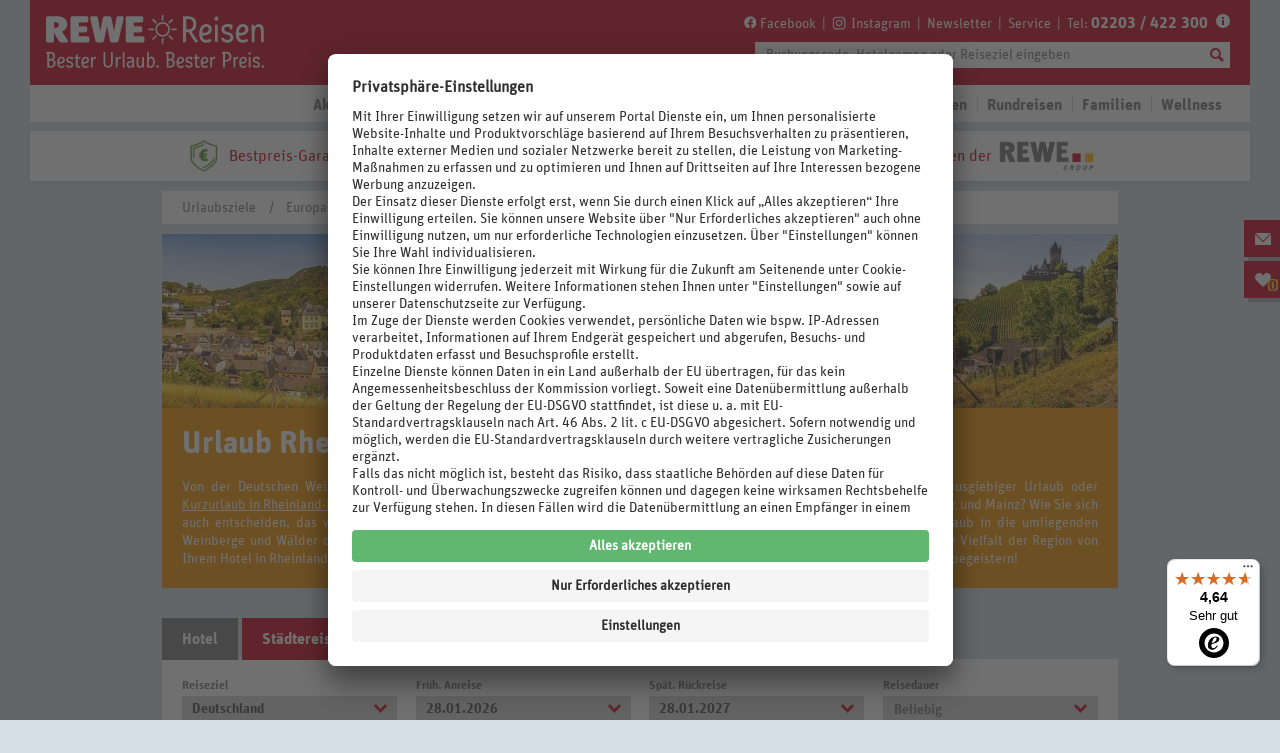

--- FILE ---
content_type: text/html;charset=UTF-8
request_url: https://www.rewe-reisen.de/urlaubsziele/europa/deutschland/rheinland-pfalz.html
body_size: 49090
content:

<!DOCTYPE html> <!--[if IE 8]><html class="no-js PR_oldie" lang="de"><![endif]--> <!--[if IE 9]><html class="no-js PR_ie9" lang="de"><![endif]--> <!--[if ! IE]><!--> <html class="no-js" lang="de"><!--<![endif]--> <head> <meta charset="utf-8"> <meta http-equiv="X-UA-Compatible" content="IE=edge,chrome=1"> <title>Jetzt im Urlaub Rheinland-Pfalz besuchen | REWE Reisen</title> <meta name="revisit-after" content="10 days"> <meta name="viewport" content="width=device-width, initial-scale=1"> <meta name="description" content="Buchen Sie mit REWE Reisen Ihren nächsten Urlaub: Rheinland-Pfalz mit seinen Kultur- und Naturschätzen, malerischen Orten und Burgruinen besuchen!"> <link rel="canonical" href="https://www.rewe-reisen.de/urlaubsziele/europa/deutschland/rheinland-pfalz.html"/> <link rel="alternate" href="https://www.rewe-reisen.de/urlaubsziele/europa/deutschland/rheinland-pfalz.html" hreflang="de-DE"/> <meta name="robots" content="index, follow"> <meta property="og:title" content="Jetzt im Urlaub Rheinland-Pfalz besuchen | REWE Reisen"> <meta property="og:type" content=""> <meta property="og:image" content="https://www.rewe-reisen.de/docroot/backend/img/socialmedia/REWE-Reisen_Facebook_default_468x391.jpg"> <meta property="og:url" content="https://www.rewe-reisen.de/urlaubsziele/europa/deutschland/rheinland-pfalz.html"> <meta property="og:description" content="Buchen Sie mit REWE Reisen Ihren nächsten Urlaub: Rheinland-Pfalz mit seinen Kultur- und Naturschätzen, malerischen Orten und Burgruinen besuchen!"> <meta name="twitter:card" content="summary"> <meta name="twitter:title" content="Jetzt im Urlaub Rheinland-Pfalz besuchen | REWE Reisen"> <meta name="twitter:description" content="https://www.rewe-reisen.de/urlaubsziele/europa/deutschland/rheinland-pfalz.html"> <meta name="twitter:image" content="https://www.rewe-reisen.de/docroot/backend/img/socialmedia/REWE-Reisen_Facebook_default_468x391.jpg"> <script>setTimeout(function(){var b=null;try{b=_satellite.getVisitorId().getMarketingCloudVisitorID()}catch(c){}if(b){var a=new Date();a.setTime(a.getTime()+(1000*3600*24*365*10));document.cookie="amcvid="+b+"; expires="+a.toGMTString()+"; path=/"}},3000);</script> <link href="https://dis.eu.criteo.com" rel="preconnect" crossorigin> <link href="https://gum.criteo.com" rel="preconnect" crossorigin> <link href="https://sslwidget.criteo.com" rel="preconnect" crossorigin> <link href="https://widgets.trustedshops.com" rel="preconnect" crossorigin> <link href="https://m.exactag.com" rel="preconnect" crossorigin> <link href="https://cdn.mouseflow.com" rel="preconnect" crossorigin> <link href="https://cdn.exactag.com" rel="preconnect" crossorigin> <link href="https://rewereisen.btttag.com" rel="preconnect" crossorigin> <link href="https://rns.matelso.de" rel="preconnect" crossorigin> <link href="https://metrics.rewe-reisen.de" rel="preconnect" crossorigin> <link rel="preconnect" href="//app.usercentrics.eu"> <link rel="preconnect" href="//api.usercentrics.eu"> <link rel="preconnect" href="//privacy-proxy.usercentrics.eu"> <link rel="preload" href="//app.usercentrics.eu/browser-ui/latest/loader.js" as="script"> <link rel="preload" href="//privacy-proxy.usercentrics.eu/latest/uc-block.bundle.js" as="script"> <script id="usercentrics-cmp" src="https://app.usercentrics.eu/browser-ui/latest/loader.js" data-settings-id="YrLrPgiIJd9UxJ" async></script> <script type="application/javascript" src="https://privacy-proxy.usercentrics.eu/latest/uc-block.bundle.js"></script> <script>uc.blockOnly(["BJz7qNsdj-7","S1pcEj_jZX"]);uc.blockElements({S1pcEj_jZX:".ctnm_consent_controlled_map"});</script> <meta name="google-site-verification" content="0pgBCFGG_HdWWM6uTBqcYIEmkiLoVBWqlvK2GCNAQ8w"/> <meta name="google-site-verification" content="AIp8bgPEHVtesOWMUOGIyVOs6fLdiTO1CbwiabimgmE"/> <link rel="shortcut icon" href="/docroot/favicon-rewe.ico"> <link href="https://plus.google.com/u/0/100019585191357777507/" rel="author"> <script>document.documentElement.className+=" PR_js-load";var GL_assetPath="/docroot/assets/img/";var GL_assetRoot="/docroot/assets/";var GL_cssImagePath=GL_assetRoot+"css/img-rewereisen";var render_time_ts=1769025029175;cacheunaware_ts=1769025031151;if(!maps){var maps={}}maps.apiKey="AIzaSyBoYiFK92mb8D32kU_stl3Tj9_SccsKRAY";maps.apiPath=window.location.protocol+"//maps.googleapis.com/maps/api/js?key="+maps.apiKey+"&callback=window.PR_initMap";maps.loadingComplete=false;maps.defer=(function(a){if(maps.loadingComplete&&window.initMapResult){console.log("maps.loadingComplete: "+maps.loadingComplete);a();return}else{if(!maps.loadingComplete){console.log("maps.loadingComplete: false (retry loading)");setTimeout(function(){maps.defer(a)},200)}}});</script> <link href="/docroot/assets/css/RR_global.min.css?2025-12-01-1" rel="stylesheet"> <script src="/docroot/assets/js/lib/modernizr.min.js?2025-12-01-1"></script> <script src="/docroot/assets/js/lib/intersection-observer.js?2025-12-01-1"></script> <script src="/docroot/assets/js/lib/lazyload.js?2025-12-01-1"></script> <!--[if lt IE 9]><script src="/docroot/assets/js/lib/html5shiv.min.js?2025-12-01-1"></script> <script src="/docroot/assets/js/lib/excanvas.min.js?2025-12-01-1"></script><![endif]--> <link rel="preload" href="/docroot/assets/webfonts/UnitRoundedWeb.woff" as="font" type="font/woff" crossorigin="anonymous"> <link rel="preload" href="/docroot/assets/webfonts/UnitRoundedWeb-Bold.woff" as="font" type="font/woff" crossorigin="anonymous"> <link rel="preload" href="/docroot/assets/webfonts/RewePrice.woff" as="font" type="font/woff" crossorigin="anonymous"> <script src="/docroot/backend/js/search.js?2025-12-01-1"></script> <script src="//assets.adobedtm.com/677e8be25f53047b84b13c66514883290a1becd2/satelliteLib-cabc6515e835625af9bda138f91afa58c1193b4c.js"></script> <script src="/docroot/backend/js/panel_page.js?2025-12-01-1"></script> </head> <body> <div class="PR_dc-srd"> <a id="top"></a> <header class="PR_mod-header-content" role="banner"> <div class="PR_mod-header-topwrap"> <div class="PR_ct"> <div class="PR_obj-logo"> <a href="/home.html" data-linktype="navigation" data-linkid="alle_home-button_logo"> <svg viewBox="0 0 1193 299" fill="none" xmlns="http://www.w3.org/2000/svg"> <title>Logo Rewe Reisen</title> <g clip-path="url(#clip0_2804_971)"> <path d="M530.9 167.8C538.5 167.8 542.1 164.2 542.1 156.8V147C542.1 139.4 538.5 135.8 530.9 135.8H486.2V115.4H519C526.6 115.4 530.2 111.8 530.2 104.4V94.5999C530.2 86.9999 526.6 83.3999 519 83.3999H486.2V63.7999H524.9C532.5 63.7999 536.1 60.1999 536.1 52.7999V42.9999C536.1 35.3999 532.5 31.7999 524.9 31.7999H455.2C447.8 31.7999 444.2 35.3999 444.2 42.9999V156.6C444.2 164 447.8 167.6 455.2 167.6H530.9V167.8ZM370.8 42.7999C369.2 35.1999 365.4 31.9999 357 31.9999H340C331.6 31.9999 327.8 35.1999 326.2 42.7999L312.6 109.5H312.2L301.2 42.7999C300 35.1999 296.2 31.9999 287.4 31.9999H271C264.2 31.9999 260.4 34.9999 260.4 40.9999C260.4 46.9999 260.6 43.7999 261 45.3999L287.1 156.8C288.9 164.2 292.5 167.8 301.9 167.8H318.3C326.7 167.8 330.5 164.6 332.1 157L347.1 84.0999H347.5L362.5 157C364.1 164.6 367.9 167.8 376.3 167.8H392.7C402.1 167.8 405.7 164.2 407.5 156.8L433.6 45.3999C434 43.7999 434.2 42.1999 434.2 40.9999C434.2 34.9999 430.2 31.9999 423.6 31.9999H409.6C400.8 31.9999 397 35.1999 395.8 42.7999L384.8 109.5H384.4L370.6 42.7999H370.8ZM245.4 167.8C253 167.8 256.6 164.2 256.6 156.8V147C256.6 139.4 253 135.8 245.4 135.8H200.7V115.4H233.4C241 115.4 244.6 111.8 244.6 104.4V94.5999C244.6 86.9999 241 83.3999 233.4 83.3999H200.7V63.7999H239.4C247 63.7999 250.6 60.1999 250.6 52.7999V42.9999C250.6 35.3999 247 31.7999 239.4 31.7999H169.7C162.3 31.7999 158.7 35.3999 158.7 42.9999V156.6C158.7 164 162.3 167.6 169.7 167.6H245.4V167.8ZM72.0999 91.4999V63.1999H80.9C92.7 63.1999 97.7 68.1999 97.7 77.3999C97.7 86.5999 92.7 91.5999 80.9 91.5999H72.0999V91.4999ZM61 167.8C68.6 167.8 72.1999 164.2 72.1999 156.8V116.5H72.5999L96.2 157C100.6 164.6 104.4 167.8 111.2 167.8H135C140.8 167.8 145.6 165.6 145.6 161C145.6 156.4 144.8 157 143.2 154.4L114 111.3C132.8 104.3 141 90.8999 141 74.9999C141 47.9999 125 32.0999 83.0999 32.0999H42.2C34.8 32.0999 31.2 35.6999 31.2 43.2999V156.9C31.2 164.3 34.8 167.9 42.2 167.9H61.2L61 167.8Z" fill="white"/> <path d="M802.1 162.6L797.9 156.1L796.8 154.6L795.3 152.3L793.6 149.8L792.1 147.3L791.1 145.8L789 142.6L788 141.1L785.9 137.9L784.9 136.2L783.2 133.9L781.9 131.4L780.9 129.7L779.9 128.2L778.8 126.5L777.8 125L776.8 123.3L775.8 121.8L774.8 120.1L773.8 118.6L772.8 116.9L770.9 115.2L768.4 114.4L766.5 114.2L763.5 114L760.7 113.6L758.6 114.4L757.6 116.1V137.6L757.8 143.3L757.6 148.8V157.4L757.8 159.1L757.6 161V162.9L756.8 164.8L754 165.7H745.1L742.3 164.8L741.3 162.9V149.6L741.5 146.7L741.3 143.8V140L741.5 137.1V135.2L741.3 132.3V122.8L741.5 120.9L741.3 119V105.7L741.5 101.9L741.3 100V98.0999L741.5 95.3L741.3 92.5V83L741.5 80.1999V76.4L741.3 73.5999V71.6999L741.5 67.9L741.3 66V60.2999L741.5 57.5V55.5999L741.3 52.7999V50.9L741.5 48.0999V46.2L741.3 43.4V41.5L741.5 39.5999L741.3 35.7999L742.3 33.9L744.2 32.7999L748.6 32.5999L761.7 32.2H768.4L770.1 32.4H772L773.9 32.5999L775.6 32.7999L777.5 33.2L779.6 33.5999L781.5 34L783.2 34.4L784.9 35L788.7 36.0999L792.1 37.5999L796.1 40.0999L798.4 41.7999L799.7 42.9L801 44.2L802.3 45.7L803.4 47L804.4 48.5L805.4 50.2L806.4 51.7L807.4 53.4L808.2 55.2999L809.3 58.7L809.9 60.5999L810.3 62.5L811.1 70.0999V75.8L810.9 77.9L810.5 79.8L810.3 81.6999L809.5 85.5L808.9 87.4L808.1 89.0999L807.5 91L806.5 92.6999L805.7 94.4L804.7 96.0999L803.6 97.8L802.6 99.3L801.3 100.8L800 102.1L798.7 103.6L797.4 104.7L796.1 106L794.4 107.1L790.4 109.6L788.3 111.7V113.8L790.2 116.8L791.5 119.3L793.6 122.5L795.1 124.8L796.1 126.5L797.6 128.8L803.9 138.5L805.4 140.8L807.1 143.3L808.6 145.6L810.7 148.8L813 151.8L814.1 153.5L815.1 155L817.4 158L818.4 159.7L819.5 161.2L819.9 163.1L818.4 164.4L814.6 165.7L812.7 166.5L810.8 167.1L808.9 167.9L806.4 167.7L804.5 166.6L801.8 162.6H802.1ZM758.2 59.5L758 62.2999V64.1999L758.2 67V68.9L758 71.6999V75.5L758.2 78.3L758 81.0999V83L758.2 85.6999L758 88.5V96.0999L759 98.2L760.7 99.5L764.1 99.8999H765.8L767.7 100.1H770.4L773.2 99.8999L775.1 99.7L777 99.3L780.4 98.2L782.1 97.3999L783.8 96.5L785.3 95.5999L787 94.5L788.1 93.1999L790.4 90.1999L791.4 88.5L792.2 86.8L793.2 85.0999L793.8 83.1999L794.2 81.5L794.6 79.5999L794.8 77.6999L795 75.5999L795.2 72.8V70L794.8 66.1999L794.2 64.5L793.8 62.5999L792.7 59.2L791.9 57.5L790.9 56L789.8 54.5L788.3 53.2L787.2 52.0999L785.7 51L784 50L780.6 48.5L778.9 47.9L777.2 47.5L773.4 46.7L769.4 46.2999H761.2L759.3 47.4L758.3 50.2V59.5H758.2Z" fill="white"/> <path d="M869 153.7L870.9 153.1L872.6 152.5L874.5 151.9L876.4 151.1L879.1 149.8L880.8 148.9L883.8 148.1L885.3 149.2L886.6 151.7L887.6 153.4L889.1 155.9L889.3 158.2L888.2 160.1L886.7 161.2L885 162.3L883.3 163.2L881.6 164L880.1 164.9L878.2 165.7L874.4 166.8L872.5 167.2L869.1 168L865.1 168.4H859.2L857.5 168.2L855.6 167.8L853.5 167.6L851.6 167.2L849.9 166.6L848 165.8L846.1 165.2L844.4 164.3L841.4 162.4L839.9 161.3L837.8 159.2L835.7 157.3L834.6 155.8L833.6 154.1L832.6 152.6L831.6 150.9L830.8 149.2L829.3 145.6L828.7 143.7L828.3 142L827.7 140.1L826.9 136.3L826.5 134.2V132.3L826.1 130.4L825.9 128.5V118.8L826.3 115V113.1L826.5 111.2L826.9 109.3L827.1 107.6L828.2 101.9L828.8 100.2L829.4 98.2999L830 96.5999L830.8 94.8999L831.4 93.1999L832.4 91.4999L835.4 86.5999L836.4 85.0999L837.5 83.5999L839 82.2999L841.7 79.5999L843.2 78.4999L844.9 77.5999L846.8 76.4999L851.9 74.1999L853.8 73.5999L857.6 72.7999L859.5 72.5999L862.3 72.3999L865.1 72.5999H867L870.8 73.3999L872.5 73.7999L874.2 74.3999L876.1 75.1999L877.8 75.9999L879.3 76.8999L881 77.7999L882.3 79.0999L883.8 80.1999L884.9 81.4999L887.2 84.4999L888.2 86.1999L889 87.8999L890.1 91.2999L890.9 95.0999L891.3 96.7999V102.5L890.9 104.4L890.5 106.1L890.1 108L889 111.4L888 113.1L887 114.6L885.9 116.1L884.9 117.6L883.6 119.1L882.3 120.4L879.6 122.7L878.1 123.8L875.6 125.1L874.1 126L870.5 127.5L867.8 128.4L866.1 129L864.2 129.6L862.3 130L860.6 130.4L856.6 130.8L854.9 131L853 131.2H847.1L845 131L842.9 131.9L841.9 133.8L842.7 137.6L843.3 139.5L843.9 141.2L844.9 143.1L845.7 144.8L847.6 147.8L848.9 149.3L850.4 150.4L852.1 151.3L853.6 152.2L855.3 152.8L857.2 153.4L859.3 153.6L862 153.8L864.8 153.6L868.8 153.2L869 153.7ZM855.3 87.8999L853.6 88.7999L852.1 89.8999L850.8 90.9999L849.3 92.4999L848.2 93.9999L845.5 98.8999L844.7 100.6L844.3 102.3L843.2 105.7L842.8 107.6L842.6 109.3L842.2 111.2L842 113.1L841.8 114.8L842.9 116.7L845.9 117.6H852.9L857.1 117.2L862.8 116.1L864.7 115.3L866.4 114.5L867.9 113.6L869.4 112.5L872.4 109.8L873.4 108.1L874 106.4L875.1 102.6L875.3 99.7999L875.1 96.7999L874.7 94.8999L873.4 92.1999L871.9 89.8999L870.2 88.5999L868.5 87.6999L866.8 87.0999L864.9 86.4999H859L855.2 87.5999L855.3 87.8999Z" fill="white"/> <path d="M910.2 54.2999L908.7 53.2999L907.4 52L906.3 50.7L905.3 49L904.5 47.2999L904.3 44.5L904.7 41.7L905.3 40L906.3 38.2999L907.4 37L908.7 35.7L910.2 34.7L911.9 33.9L914.7 33.7L917.5 33.9L919.4 34.7L920.9 35.7L922.2 36.7999L923.3 38.2999L924.3 40L924.9 41.7L925.1 44.5L924.9 47.2999L924.3 49L923.3 50.7L922.2 52.2L920.9 53.2999L919.2 54.2999L917.5 55.0999L914.7 55.2999L911.9 55.0999L910.2 54.2999ZM907.2 159V155.2L907.4 152.5L907.2 149.6V147.7L907.4 144.8V142.9L907.2 140V128.8L907.4 126.9L907.2 125V120.2L907.4 114.5V112.6L907.2 109.8V89.0999L907.4 87.1999L907.2 85.5V79.8L907.4 77.9L908.4 76L911.1 75.0999H918.7L921.5 76L922.5 77.9V92L922.7 97.6999L922.5 100.5V106.2L922.7 108.1L922.5 109.8V123.1L922.7 125L922.5 126.9V128.8L922.7 131.5L922.5 134.4V147.7L922.7 151.5L922.5 153.4V162.7L921.7 164.6L918.9 165.5H911.3L908.5 164.6L907.5 161.7L907.3 158.8L907.2 159Z" fill="white"/> <path d="M980.7 115.3L982.6 116.1L986 117.6L988.7 118.9L991 120.4L992.5 121.5L994.8 123.4L997.5 126.1L999 128.4L999.9 130.1L1000.7 131.8L1001.5 133.7L1001.9 135.4L1002.3 137.3L1002.5 139.2L1002.7 142.1L1002.5 145L1002.1 146.9L1001.9 148.6L1001.3 150.5L1000.7 152.2L999.9 153.9L998 156.9L996.1 159.2L993.4 161.7L991.1 163.4L989.4 164.3L987.9 165.1L984.5 166.6L982.8 167.2L979 168L977.3 168.4H975.4L972.6 168.6H969.8L966 168.2L964.1 167.8L962.4 167.4L960.5 167L958.6 166.4L956.9 165.8L955.4 165L950.3 162.1L949 161L947.5 159.7L944.8 157L942.5 154L941.5 152.3L940 148.9V146.8L942.7 145.1L948.4 143.4H951.6L953.7 144.7L954.8 146.2L955.9 147.5L957.2 148.8L958.5 149.9L960 151L961.7 151.8L963.6 152.6L967 153.7L970.8 154.1L973.6 154.3L976.3 154.1L978.2 153.7L979.9 153.1L981.6 152.3L984.6 150L985.7 148.5L986.6 147L987.2 145.3L987.6 142.4V139.5L987.2 137.6L986.3 135.9L985.4 134.4L984.3 133.1L982.6 132L979.2 130.1L975.4 128.6L973.5 128L970.5 127.1L964.8 125.6L961 124.5L959.3 123.7L956.6 122.6L955.1 121.8L953.4 120.9L951.9 120L950.6 118.9L949.1 117.8L946.4 115.1L945.3 113.6L943.4 110.6L942.8 108.9L942.2 107L941.6 105.3L941.2 103.4L941 101.5L940.8 98.7L941 95.9L941.2 94L941.6 92.1L942.4 90.2L943 88.3L943.8 86.6L944.8 84.9L945.9 83.4L947.2 81.9L948.5 80.6L953.1 77.2L954.8 76.4L956.7 75.5L960.1 74.4L962.9 73.6L965.9 73L969.7 72.6H975.6L977.5 72.8H979.4L982.2 73L986 73.4L988.8 73.8L990.7 74.2L992.4 74.4L996.2 75.2L998.1 76.7L998.7 78.8L998.3 80.7L998.1 82.4L997.9 84.3V88.1L997.7 90V94.6L997.5 97.1L996.6 99L993.8 99.9L987.9 100.1L985.1 99.2L984.3 96V92.8L984.5 90.9L983.7 88.6L981.8 87.1L980.1 86.9L978.2 86.5L976.3 86.3L974.6 86.1H971.8L968.8 86.3L967.1 86.5L965.2 87.1L963.5 87.7L961.8 88.5L958.8 90.8L957.7 92.3L956.7 94L956.1 95.7L955.9 98.5L956.1 101.3L956.7 103L957.7 104.7L958.8 106.2L961.5 108.9L964.9 110.8L966.6 111.6L968.5 112.4L974.6 114.1L979.2 115.2L980.9 115.8L980.7 115.3Z" fill="white"/> <path d="M1058.8 153.7L1060.7 153.1L1062.4 152.5L1064.3 151.9L1066.2 151.1L1068.9 149.8L1070.6 148.9L1073.6 148.1L1075.1 149.2L1076.4 151.7L1077.3 153.4L1078.8 155.9L1079 158.2L1077.9 160.1L1076.4 161.2L1074.7 162.3L1073 163.2L1071.3 164L1069.8 164.9L1067.9 165.7L1064.1 166.8L1062.2 167.2L1058.8 168L1054.8 168.4H1048.9L1047.2 168.2L1045.3 167.8L1043.2 167.6L1041.3 167.2L1039.6 166.6L1037.7 165.8L1035.8 165.2L1034.1 164.3L1031.1 162.4L1029.6 161.3L1027.5 159.2L1025.4 157.3L1024.3 155.8L1023.4 154.1L1022.5 152.6L1021.6 150.9L1020.8 149.2L1019.3 145.6L1018.7 143.7L1018.3 142L1017.7 140.1L1016.9 136.3L1016.5 134.2V132.3L1016.1 130.4L1015.9 128.5V118.8L1016.3 115V113.1L1016.5 111.2L1016.9 109.3L1017.1 107.6L1018.2 101.9L1018.8 100.2L1019.4 98.2999L1020 96.5999L1020.8 94.8999L1021.4 93.1999L1022.3 91.4999L1025.3 86.5999L1026.2 85.0999L1027.3 83.5999L1028.8 82.2999L1031.5 79.5999L1033 78.4999L1034.7 77.5999L1036.6 76.4999L1041.7 74.1999L1043.6 73.5999L1047.4 72.7999L1049.3 72.5999L1052.1 72.3999L1054.9 72.5999H1056.8L1060.6 73.3999L1062.3 73.7999L1064 74.3999L1065.9 75.1999L1067.6 75.9999L1069.1 76.8999L1070.8 77.7999L1072.1 79.0999L1073.6 80.1999L1074.7 81.4999L1077 84.4999L1077.9 86.1999L1078.7 87.8999L1079.8 91.2999L1080.6 95.0999L1081 96.7999V102.5L1080.6 104.4L1080.2 106.1L1079.8 108L1078.7 111.4L1077.8 113.1L1076.9 114.6L1075.8 116.1L1074.9 117.6L1073.6 119.1L1072.3 120.4L1069.6 122.7L1068.1 123.8L1065.6 125.1L1064.1 126L1060.5 127.5L1057.8 128.4L1056.1 129L1054.2 129.6L1052.3 130L1050.6 130.4L1046.6 130.8L1044.9 131L1043 131.2H1037.1L1035 131L1032.9 131.9L1032 133.8L1032.8 137.6L1033.4 139.5L1034 141.2L1034.9 143.1L1035.7 144.8L1037.6 147.8L1038.9 149.3L1040.4 150.4L1042.1 151.3L1043.6 152.2L1045.3 152.8L1047.2 153.4L1049.3 153.6L1052 153.8L1054.8 153.6L1058.8 153.2V153.7ZM1045.1 87.8999L1043.4 88.7999L1041.9 89.8999L1040.6 90.9999L1039.1 92.4999L1038 93.9999L1035.3 98.8999L1034.5 100.6L1034.1 102.3L1033 105.7L1032.6 107.6L1032.4 109.3L1032 111.2L1031.8 113.1L1031.6 114.8L1032.7 116.7L1035.7 117.6H1042.7L1046.9 117.2L1052.6 116.1L1054.5 115.3L1056.2 114.5L1057.7 113.6L1059.2 112.5L1062.2 109.8L1063.1 108.1L1063.7 106.4L1064.8 102.6L1065 99.7999L1064.8 96.7999L1064.4 94.8999L1063.1 92.1999L1061.6 89.8999L1059.9 88.5999L1058.2 87.6999L1056.5 87.0999L1054.6 86.4999H1048.7L1044.9 87.5999L1045.1 87.8999Z" fill="white"/> <path d="M1139.9 72.8L1143.7 73.6L1145.6 74.4L1147.1 75.2L1148.8 76.1L1150.3 77L1153 79.7L1155.3 82.7L1156.1 84.2L1157 85.9L1157.8 87.6L1158.4 89.5L1158.8 91.2L1159.4 93.1L1159.8 95L1160 96.9L1160.4 98.8L1160.6 100.7V102.6L1160.8 104.5V125.2L1161 128L1160.8 133.7V149.7L1161 152.6V158.1L1160.8 161V162.9L1159.9 164.8L1157.1 165.7H1149.5L1146.7 164.8L1145.8 162.9V152.5L1146 146.6L1145.8 143.7V134.2L1146 132.3L1145.8 130.4V124.7L1146 121.7V119.8L1145.8 114.1L1145.6 110.3V105.5L1145.2 101.7L1144.4 97.9L1143.8 96.2L1143 94.3L1142.2 92.6L1141.1 91.1L1139.6 89.8L1136.6 87.9L1134.7 87.5L1131.9 87.3H1129.2L1127.3 87.7L1125.6 88.3L1122.6 90.2L1121.3 91.3L1119 94.3L1118.1 95.8L1117.3 97.5L1116.5 99.4L1115.4 103L1115 104.9L1114.6 107L1114.2 108.9L1114 110.8L1113.8 112.9L1113.6 114.8L1113.4 116.9L1113 118.8V124.9L1112.8 127V146L1113 149.8L1112.8 151.7V157.2L1113 161L1112.8 162.9L1111.9 164.8L1109.1 165.7H1101.5L1098.7 164.8L1097.8 161.9V159L1098 157.3L1097.8 155.4V125.4L1098 122.6L1097.8 119.8V117.9L1098 116L1097.8 114.3V112.4L1098 110.5L1097.6 104.8L1097.8 102.9V101L1097.6 99.1V95.3L1097.4 93.4V89.6L1097 85.8V83.9L1096.4 78.2L1097 76.3L1099.5 75.4H1107.1L1110.1 76.2L1111.2 78.1L1111.6 79.8L1111.8 81.5L1112.2 83.4V87L1112.6 88.9V90.6L1113 91.5L1113.6 90.6L1114 88.9L1114.6 87L1115.4 85.3L1116.2 83.4L1117 81.9L1118.1 80.2L1119.2 78.7L1120.7 77.4L1122 76.3L1123.7 75.4L1127.1 73.9L1130.9 73.1L1132.8 72.9L1135.8 72.7L1138.6 72.9L1140.3 73.1L1139.9 72.8Z" fill="white"/> <path d="M636.1 70.8C620.1 70.8 607.1 83.8 607.1 99.8C607.1 115.8 620.1 128.8 636.1 128.8C652.1 128.8 665.1 115.8 665.1 99.8C665.1 83.8 652.1 70.8 636.1 70.8ZM636.1 137.6C615.3 137.6 598.3 120.7 598.3 99.8C598.3 78.9 615.2 62 636.1 62C657 62 673.9 78.9 673.9 99.8C673.9 120.7 657 137.6 636.1 137.6Z" fill="white"/> <path d="M636.1 55.7C633.7 55.7 631.7 53.7 631.7 51.3V29.5C631.7 27.1 633.7 25.1 636.1 25.1C638.5 25.1 640.5 27.1 640.5 29.5V51.3C640.5 53.7 638.5 55.7 636.1 55.7Z" fill="white"/> <path d="M636.1 174.4C633.7 174.4 631.7 172.4 631.7 170V148.2C631.7 145.8 633.7 143.8 636.1 143.8C638.5 143.8 640.5 145.8 640.5 148.2V170C640.5 172.4 638.5 174.4 636.1 174.4Z" fill="white"/> <path d="M706.3 104.2H684.5C682.1 104.2 680.1 102.2 680.1 99.8C680.1 97.4 682.1 95.4 684.5 95.4H706.3C708.7 95.4 710.7 97.4 710.7 99.8C710.7 102.2 708.7 104.2 706.3 104.2Z" fill="white"/> <path d="M587.7 104.2H565.9C563.5 104.2 561.5 102.2 561.5 99.8C561.5 97.4 563.5 95.4 565.9 95.4H587.7C590.1 95.4 592.1 97.4 592.1 99.8C592.1 102.2 590.1 104.2 587.7 104.2Z" fill="white"/> <path d="M670.4 69.9C669.3 69.9 668.2 69.5 667.3 68.6C665.6 66.9 665.6 64.1 667.3 62.4L682.7 47C684.4 45.3 687.2 45.3 688.9 47C690.6 48.7 690.6 51.5 688.9 53.2L673.5 68.6C672.7 69.5 671.5 69.9 670.4 69.9Z" fill="white"/> <path d="M586.4 153.9C585.3 153.9 584.2 153.5 583.3 152.6C581.6 150.9 581.6 148.1 583.3 146.4L598.7 131C600.4 129.3 603.2 129.3 604.9 131C606.6 132.7 606.6 135.5 604.9 137.2L589.5 152.6C588.6 153.5 587.5 153.9 586.4 153.9Z" fill="white"/> <path d="M685.8 153.9C684.7 153.9 683.6 153.5 682.7 152.6L667.3 137.2C665.6 135.5 665.6 132.7 667.3 131C669 129.3 671.8 129.3 673.5 131L688.9 146.4C690.6 148.1 690.6 150.9 688.9 152.6C688 153.5 686.9 153.9 685.8 153.9Z" fill="white"/> <path d="M601.8 69.9C600.7 69.9 599.6 69.5 598.7 68.6L583.3 53.2C581.6 51.5 581.6 48.7 583.3 47C585 45.3 587.8 45.3 589.5 47L604.9 62.4C606.6 64.1 606.6 66.9 604.9 68.6C604 69.5 602.9 69.9 601.8 69.9Z" fill="white"/> <path d="M71.5 257.1L72.5 257.8L73.4 258.4L74.7 259.5L75.8 260.6L77.2 262.4L77.8 263.3L78.4 264.3L78.9 265.3L79.6 267.4L79.9 268.5L80.1 269.6L80.3 270.6L80.5 272.9V276.3L80.3 277.4L80.1 279.7L79.9 280.8L79.6 281.8L79.1 282.9L78.8 283.9L78.3 284.9L77.7 285.9L76.6 287.7L75.9 288.6L75.1 289.5L74.3 290.3L73.4 291L72.6 291.8L71.7 292.4L70.8 293.1L69.2 293.9L67.1 294.8L65.5 295.5L64.4 295.8L61 296.5L60 296.7L58.3 296.9H56.6C56.6 297 55.3 297.1 55.3 297.1H50.7L47.5 296.9H46.5L43.6 296.6H42C42 296.5 39.7 296.3 39.7 296.3L38.6 295.6L38.1 294.3V292.6C38.2 292.6 38.2 291.5 38.2 291.5V289.8C38.1 289.8 38.1 288.7 38.1 288.7V287C38.2 287 38.1 285.3 38.1 285.3V281.3C38.2 281.3 38.2 280.2 38.2 280.2V278.5C38.1 278.5 38.1 275 38.1 275V273.9C38.2 273.9 38.1 272.8 38.1 272.8V265.4C38.2 265.4 38.1 263.7 38.1 263.7V256.3C38.2 256.3 38.2 255.2 38.2 255.2V253.5C38.1 253.5 38.1 252.4 38.1 252.4V250.7C38.2 250.7 38.1 249 38.1 249V246.7C38.2 246.7 38.1 245.6 38.1 245.6V243.3C38.2 243.3 38.1 240.9 38.1 240.9V238.6C38.2 238.6 38.1 236.3 38.1 236.3V234C38.2 234 38.1 232.9 38.1 232.9V227.8C38.2 227.8 38.1 226.1 38.1 226.1L37.5 225L35.8 224.5L34.2 224.7L33.1 224.1L32.4 223L32.2 221.3V218.3C32.1 218.3 32.5 217 32.5 217L33.6 216.3H34.7C34.7 216.2 38.7 215.8 38.7 215.8L42.2 215.6H45.6C45.6 215.5 48 215.4 48 215.4H53.1C53.1 215.5 54.1 215.5 54.1 215.5L56.5 215.7L58.2 215.9L59.9 216.2L62 216.7L63.3 217L64.3 217.3L65.3 217.8L66.4 218.1L69.7 220L72 221.7L72.8 222.5L73.5 223.3L74.3 224.2L75 225.1L75.6 226L76.2 227L76.7 228L77.7 231.1L78.2 233.4V234.4L78.4 235.5V240.1C78.3 240.1 77.6 243.5 77.6 243.5L77.1 244.6L76.8 245.6L76.3 246.6L75.2 248.7L74.5 249.6L73.7 250.5L73 251.3L72.2 252.1L71.3 252.9L70.4 253.6L69.4 254.3L68.9 255L69.4 255.8L71.5 256.7V257.1ZM47.7 226.2V235.1C47.8 235.1 47.8 236.2 47.8 236.2V239.5C47.7 239.5 47.7 247.9 47.7 247.9V249.5C47.8 249.5 48.3 251.2 48.3 251.2L50 251.8H57.4C57.4 251.7 58.7 251.6 58.7 251.6L59.7 251.3L60.8 251L61.8 250.5L62.8 249.9L63.8 249.2L65.4 247.6L66.1 246.7L67.2 244.6L67.9 242.3L68.1 241.2V240.1C68.2 240.1 68.2 238.4 68.2 238.4V236.7C68.3 236.7 68.2 235.6 68.2 235.6L68 234.6L67.8 233.5L67.1 231.4L66.6 230.4L65.9 229.5L64.5 227.9L63.6 227.2L62.7 226.6L61.7 226L60.7 225.5L59.6 225.2L58.6 224.9L57.5 224.7L56.2 224.5H54.9C54.9 224.4 53.9 224.3 53.9 224.3L51.5 224.1H49.7L48.1 224.7L47.6 226.4L47.7 226.2ZM57.5 288.9H58.5C58.5 288.8 59.6 288.6 59.6 288.6L61.9 287.9L62.9 287.6L65 286.5L65.9 285.9L66.8 285.1L67.5 284.3L68.2 283.4L68.8 282.5L69.7 280.4L70 279.4L70.5 277.1V274.4C70.6 274.4 70.6 272.7 70.6 272.7L70.1 270.4L69.8 269.3L69.2 267.7L68.3 266.2L67.6 265.3L66.8 264.4L66 263.6L65.1 262.9L64.2 262.3L63.2 261.8L62.1 261.3L61 261L59.7 260.8H58.7C58.7 260.7 57.6 260.6 57.6 260.6H55.8C55.8 260.5 50.2 260.5 50.2 260.5L48.5 261.1L47.9 262.2V284.5C48 284.5 47.9 286.2 47.9 286.2V287.3L48.5 288.4L49.6 289.1H51.2C51.2 289.2 55.3 289.2 55.3 289.2L57.6 289L57.5 288.9Z" fill="white"/> <path d="M115.2 289.3L116.3 289L117.3 288.7L118.4 288.4L119.5 287.9L121.1 287.1L122.1 286.5L123.9 286L124.8 286.7L125.6 288.2L126.2 289.2L127.1 290.7V292.1C127.2 292.1 126.5 293.2 126.5 293.2L125.6 293.9L124.6 294.6L123.6 295.2L122.6 295.7L121.7 296.3L120.6 296.8L118.3 297.5L117.2 297.7L115.1 298.2L112.7 298.4H108.1C108.1 298.3 107 298.1 107 298.1H105.7C105.7 298 104.6 297.8 104.6 297.8L103.6 297.5L102.5 297L101.4 296.7L100.4 296.1L98.6 295L97.7 294.3L96.4 293L95.1 291.9L94.4 291L93.8 290L93.2 289.1L92.6 288.1L92.1 287.1L91.2 284.9L90.9 283.8L90.7 282.8L90.4 281.7L89.9 279.4L89.7 278.1V277L89.5 275.9V274.8C89.4 274.8 89.4 269 89.4 269L89.6 266.7V264.4C89.7 264.4 89.9 263.3 89.9 263.3V262.3C90 262.3 90.7 258.9 90.7 258.9L91 257.9L91.3 256.8L91.6 255.8L92.1 254.8L92.4 253.8L93 252.8L94.8 249.8L95.4 248.9L96.1 248L97 247.2L98.6 245.6L99.5 244.9L100.5 244.3L101.6 243.6L104.7 242.2L105.8 241.9L108.1 241.4H109.2C109.2 241.3 110.9 241.2 110.9 241.2H112.6C112.6 241.3 113.7 241.3 113.7 241.3L116 241.8L117 242L118 242.3L119.1 242.8L120.1 243.3L121 243.9L122 244.5L122.8 245.3L123.7 246L124.4 246.8L125.8 248.6L126.4 249.6L126.9 250.6L127.6 252.7L128.1 255L128.3 256V259.4L128.1 260.5L127.9 261.5L127.7 262.6L127 264.7L126.4 265.7L125.8 266.6L125.1 267.5L124.5 268.4L123.7 269.3L122.9 270.1L121.3 271.5L120.4 272.2L118.9 273L118 273.6L115.8 274.5L114.2 275.1L113.2 275.4L112.1 275.7L111 275.9L110 276.1L107.6 276.3H106.6C106.6 276.4 105.5 276.5 105.5 276.5H100.7C100.7 276.4 99.4 277 99.4 277L98.8 278.1L99.3 280.4L99.6 281.5L99.9 282.5L100.5 283.6L101 284.6L102.1 286.4L102.9 287.3L103.8 288L104.8 288.6L105.7 289.2L106.7 289.5L107.8 289.8H109.1C109.1 289.9 110.7 290 110.7 290H112.4C112.4 289.9 114.8 289.7 114.8 289.7L115.2 289.3ZM107 249.8L106 250.4L105.1 251.1L104.3 251.8L103.4 252.7L102.7 253.6L101.1 256.6L100.6 257.6L100.4 258.6L99.7 260.7L99.5 261.8V262.8C99.4 262.8 99.2 263.9 99.2 263.9V265C99.1 265 99 266 99 266L99.7 267.1L101.5 267.7H105.7L108.2 267.5L111.6 266.8L112.7 266.3L113.7 265.8L114.6 265.2L115.5 264.5L117.3 262.9L117.9 261.9L118.2 260.9L118.9 258.6V256.9C119 256.9 118.9 255.1 118.9 255.1L118.7 254L117.9 252.4L117 251L116 250.2L115 249.6L114 249.3L112.9 249H109.4L107.1 249.7L107 249.8Z" fill="white"/> <path d="M159.7 266.3L160.8 266.8L162.9 267.7L164.5 268.5L165.9 269.4L166.8 270.1L168.2 271.2L169.8 272.8L170.7 274.2L171.3 275.2L171.8 276.2L172.3 277.3L172.5 278.3L172.7 279.4V280.5C172.8 280.5 172.9 282.2 172.9 282.2V283.9C172.8 283.9 172.6 285 172.6 285V286C172.5 286 172.1 287.1 172.1 287.1L171.8 288.1L171.3 289.1L170.2 290.9L169.1 292.3L167.5 293.8L166.1 294.8L165.1 295.4L164.2 295.9L162.1 296.8L161.1 297.1L158.8 297.6L157.8 297.8H154.9C154.9 297.9 153.2 297.9 153.2 297.9L150.9 297.7L149.8 297.5L148.8 297.3L147.7 297.1L146.6 296.8L145.6 296.5L144.7 296L141.6 294.3L140.8 293.6L139.9 292.8L138.3 291.2L136.9 289.4L136.3 288.4L135.4 286.3V285L137 284L140.4 283H142.3L143.6 283.8L144.3 284.7L145 285.5L145.8 286.3L146.6 287L147.5 287.7L148.5 288.2L149.6 288.7L151.7 289.4L154 289.6H155.7C155.7 289.7 157.3 289.6 157.3 289.6L158.4 289.4L159.4 289.1L160.4 288.6L162.2 287.2L162.9 286.3L163.5 285.4L163.8 284.4L164 282.7V281L163.8 279.9L163.2 278.9L162.6 278L161.9 277.2L160.9 276.5L158.8 275.4L156.5 274.5L155.4 274.2L153.6 273.6L150.2 272.7L147.9 272L146.9 271.5L145.3 270.8L144.4 270.3L143.4 269.7L142.5 269.1L141.7 268.4L140.8 267.7L139.2 266.1L138.5 265.2L137.4 263.4L137.1 262.4L136.8 261.3L136.5 260.3L136.3 259.2V258.1C136.2 258.1 136.1 256.4 136.1 256.4V254.7C136.2 254.7 136.3 253.6 136.3 253.6L136.5 252.5L137 251.4L137.3 250.3L137.8 249.3L138.4 248.3L139.1 247.4L139.9 246.5L140.7 245.7L143.4 243.6L144.4 243.1L145.5 242.5L147.6 241.8L149.3 241.3L151.1 241L153.4 240.8H158.1C158.1 240.9 159.2 240.9 159.2 240.9H160.9C160.9 241 163.2 241.2 163.2 241.2L164.9 241.4L166 241.6H167C167 241.7 169.3 242.2 169.3 242.2L170.4 243.1L170.7 244.4L170.5 245.5V246.5C170.4 246.5 170.3 247.6 170.3 247.6V251C170.2 251 170.2 253.7 170.2 253.7V255.2C170.1 255.2 169.5 256.3 169.5 256.3L167.8 256.9H164.3C164.3 257 162.6 256.4 162.6 256.4L162.1 254.5V251.4C162.2 251.4 161.8 250 161.8 250L160.7 249.1H159.7C159.7 249 158.6 248.8 158.6 248.8H157.5C157.5 248.7 156.5 248.6 156.5 248.6H153C153 248.7 152 248.8 152 248.8L150.9 249.1L149.9 249.4L148.9 249.9L147.1 251.3L146.4 252.2L145.8 253.2L145.5 254.2V255.9C145.4 255.9 145.5 257.6 145.5 257.6L145.8 258.6L146.4 259.6L147.1 260.5L148.7 262.1L150.8 263.2L151.8 263.7L152.9 264.2L156.5 265.2L159.2 265.9L160.2 266.2L159.7 266.3Z" fill="white"/> <path d="M209 292.2L209.5 293.8V295.6L208.6 296.6L207.5 296.9L206.6 297.2L205 297.5L203.3 297.8H202.2C202.2 297.9 200.5 298 200.5 298H198.7C198.7 297.9 197.7 297.8 197.7 297.8L195.4 297.3L193.7 296.7L192.2 295.9L191.3 295.3L190.4 294.6L189.6 293.8L188.8 292.9L187.9 291.4L187.1 289.9L186.8 288.8L186.1 285.4V284.3C186 284.3 186 282.5 186 282.5V280.8C185.9 280.8 185.9 274 185.9 274V272.7C186 272.7 186 265.9 186 265.9V264.8C186.1 264.8 186 263.7 186 263.7L186.2 261.4V259.1C186.1 259.1 186.2 257.8 186.2 257.8V256.7C186.3 256.7 186.3 255.6 186.3 255.6V254.5C186.2 254.5 186.4 252.2 186.4 252.2L185.8 251.1L184.2 250.5H180.9L179.3 249.9L178.7 248.6V245.6C178.8 245.6 178.7 243.9 178.7 243.9L179.2 242.6L180.9 242H184.3L186 241.4L186.7 240.4V239.3C186.8 239.3 186.8 237.1 186.8 237.1V236C186.9 236 186.9 231.5 186.9 231.5L187.5 230.5L189.2 229.9H193.8L195.4 230.5L196 231.5V232.6C195.9 232.6 196 233.7 196 233.7V234.7C195.9 234.7 195.8 237 195.8 237V238C195.7 238 195.8 239.1 195.8 239.1V240.2C195.7 240.2 196.3 241.2 196.3 241.2L198.1 241.8H207.1L208.9 242.4L209.5 243.7V248.4L208.8 249.7L207.1 250.3H198L196.2 250.9L195.5 252V256.6C195.4 256.6 195.4 258.9 195.4 258.9V260C195.3 260 195.3 262.3 195.3 262.3V263.4C195.4 263.4 195.4 264.5 195.4 264.5V265.8C195.3 265.8 195.3 268.1 195.3 268.1V269.2C195.2 269.2 195.2 277.2 195.2 277.2V278.3C195.3 278.3 195.2 279.4 195.2 279.4V284C195.3 284 195.7 285.1 195.7 285.1L196 286.1L196.6 287L197.3 287.8L198.2 288.5L199.3 289L200.4 289.3H202C202 289.4 203.5 289.3 203.5 289.3H204.6C204.6 289.2 205.7 289 205.7 289L206.6 288.7L207.7 288.9L208.5 289.8L209.2 291.9L209 292.2Z" fill="white"/> <path d="M240.9 289.3L242 289L243 288.7L244.1 288.4L245.2 287.9L246.8 287.1L247.8 286.5L249.6 286L250.5 286.7L251.3 288.2L251.9 289.2L252.8 290.7V292.1C252.9 292.1 252.2 293.2 252.2 293.2L251.3 293.9L250.3 294.6L249.3 295.2L248.3 295.7L247.4 296.3L246.3 296.8L244 297.5L242.9 297.7L240.8 298.2L238.4 298.4H233.8C233.8 298.3 232.7 298.1 232.7 298.1H231.4C231.4 298 230.3 297.8 230.3 297.8L229.3 297.5L228.2 297L227.1 296.7L226.1 296.1L224.3 295L223.4 294.3L222.1 293L220.8 291.9L220.1 291L219.5 290L218.9 289.1L218.3 288.1L217.8 287.1L216.9 284.9L216.6 283.8L216.4 282.8L216.1 281.7L215.6 279.4L215.4 278.1V277L215.2 275.9V274.8C215.1 274.8 215.1 269 215.1 269L215.3 266.7V264.4C215.4 264.4 215.6 263.3 215.6 263.3V262.3C215.7 262.3 216.4 258.9 216.4 258.9L216.7 257.9L217 256.8L217.3 255.8L217.8 254.8L218.1 253.8L218.7 252.8L220.5 249.8L221.1 248.9L221.8 248L222.7 247.2L224.3 245.6L225.2 244.9L226.2 244.3L227.3 243.6L230.4 242.2L231.5 241.9L233.8 241.4H234.9C234.9 241.3 236.6 241.2 236.6 241.2H238.3C238.3 241.3 239.4 241.3 239.4 241.3L241.7 241.8L242.7 242L243.7 242.3L244.8 242.8L245.8 243.3L246.7 243.9L247.7 244.5L248.5 245.3L249.4 246L250.1 246.8L251.5 248.6L252.1 249.6L252.6 250.6L253.3 252.7L253.8 255L254 256V259.4L253.8 260.5L253.6 261.5L253.4 262.6L252.7 264.7L252.1 265.7L251.5 266.6L250.8 267.5L250.2 268.4L249.4 269.3L248.6 270.1L247 271.5L246.1 272.2L244.6 273L243.7 273.6L241.5 274.5L239.9 275.1L238.9 275.4L237.8 275.7L236.7 275.9L235.7 276.1L233.3 276.3H232.3C232.3 276.4 231.2 276.5 231.2 276.5H226.4C226.4 276.4 225.1 277 225.1 277L224.5 278.1L225 280.4L225.3 281.5L225.6 282.5L226.2 283.6L226.7 284.6L227.8 286.4L228.6 287.3L229.5 288L230.5 288.6L231.4 289.2L232.4 289.5L233.5 289.8H234.8C234.8 289.9 236.4 290 236.4 290H238.1C238.1 289.9 240.5 289.7 240.5 289.7L240.9 289.3ZM232.7 249.8L231.7 250.4L230.8 251.1L230 251.8L229.1 252.7L228.4 253.6L226.8 256.6L226.3 257.6L226.1 258.6L225.4 260.7L225.2 261.8V262.8C225.1 262.8 224.9 263.9 224.9 263.9V265C224.8 265 224.7 266 224.7 266L225.4 267.1L227.2 267.7H231.4L233.9 267.5L237.3 266.8L238.4 266.3L239.4 265.8L240.3 265.2L241.2 264.5L243 262.9L243.6 261.9L243.9 260.9L244.6 258.6V256.9C244.7 256.9 244.6 255.1 244.6 255.1L244.4 254L243.6 252.4L242.7 251L241.7 250.2L240.7 249.6L239.7 249.3L238.6 249H235.1L232.8 249.7L232.7 249.8Z" fill="white"/> <path d="M288.8 241.5L289.8 241.7L290.8 242.4L291.1 244.3L290.6 247.9L289.8 249.6L288.7 250.1H287.6C287.6 250 285.9 250 285.9 250H284.4C284.4 250.1 283.4 250.3 283.4 250.3L282.3 250.6L281.3 250.9L280.4 251.5L279.5 252.2L278.7 252.9L277.8 254.2L276.9 255.7L276.3 256.6L275.8 257.6L275.1 259.9L274.6 260.9L274.4 262V263.1C274.3 263.1 274.1 264.4 274.1 264.4L273.8 267.8V275.5C273.9 275.5 273.9 276.6 273.9 276.6V280C273.8 280 273.8 281.8 273.8 281.8V282.9C273.9 282.9 273.8 284 273.8 284V286.3C273.9 286.3 273.8 287.6 273.8 287.6V294.6L273.2 295.7L271.5 296.3H266.9L265.2 295.7L264.7 294V292.3C264.6 292.3 264.6 285.6 264.6 285.6V284.5C264.7 284.5 264.6 282.2 264.6 282.2V276.5C264.7 276.5 264.6 275.4 264.6 275.4V273.1C264.7 273.1 264.6 272 264.6 272V261.3C264.5 261.3 264.5 259.6 264.5 259.6V258.5C264.6 258.5 264.6 255.1 264.6 255.1L264.4 252.8V250.6L263.8 244.9V243.8L264.1 242.8L265.7 242.2H270.2L272 242.8L272.8 243.8V244.9L273 245.9L273.3 249.3V250.4L273.5 251L273.8 250.5L274.4 249.5L275.3 247.4L275.9 246.4L276.6 245.5L278.2 243.9L279.1 243.2L280 242.6L281 242.1L283.1 241.4H284.2C284.2 241.3 285.9 241.2 285.9 241.2H287.5C287.5 241.3 288.6 241.3 288.6 241.3L288.8 241.5Z" fill="white"/> <path d="M349.8 297.6L348.8 297.4H347.7C347.7 297.3 346 296.8 346 296.8L344.4 296.2L343.4 295.9L342.4 295.4L341.4 294.8L339.6 293.7L338.8 293L337.9 292.2L337 291.5L336.3 290.6L335.6 289.8L334.2 288L333.5 287L333 286.1L332.5 285.1L332 284L331.1 281.9L330.4 279.6L330.2 278.5V277.4C330.1 277.4 329.6 275.1 329.6 275.1V274L329.4 272.9V271.8C329.3 271.8 329.3 270.7 329.3 270.7V269.4C329.2 269.4 329.2 251.2 329.2 251.2V248.9C329.3 248.9 329.2 247.9 329.2 247.9V245.6C329.3 245.6 329.2 244.5 329.2 244.5V234.3C329.3 234.3 329.2 233.2 329.2 233.2V224.6C329.3 224.6 329.2 223 329.2 223V218.4L329.8 217.3L331.6 216.7H336.4L338.2 217.3L338.8 218.4V222.4C338.9 222.4 338.9 224.6 338.9 224.6V226.3C338.8 226.3 338.8 227.4 338.8 227.4V229.1C338.9 229.1 338.9 231.4 338.9 231.4V234.8C338.8 234.8 338.8 239.8 338.8 239.8V240.9C338.9 240.9 338.8 243.2 338.8 243.2V246.1C338.9 246.1 338.8 247.8 338.8 247.8V255.1C338.9 255.1 338.8 256.8 338.8 256.8V259.7C338.9 259.7 338.8 261.3 338.8 261.3V269.3C338.9 269.3 338.9 271.7 338.9 271.7L339.4 276.3L339.7 277.4L339.9 278.5L340.2 279.6L340.7 280.7L341.6 282.8L342.3 283.8L343.1 284.7L343.8 285.6L344.6 286.3L345.6 287L346.6 287.6L347.6 288.1L348.6 288.4L349.7 288.7L352 288.9H353.6C353.6 289 355.3 288.9 355.3 288.9H356.4C356.4 288.8 357.5 288.6 357.5 288.6L358.5 288.3L359.5 287.8L360.4 287.3L361.3 286.7L362.2 286L363 285.2L363.7 284.4L364.4 283.5L365 282.6L365.5 281.6L366.1 280.6L366.4 279.6L366.9 278.5L367.1 277.4L367.4 276.3V275.2C367.5 275.2 367.7 274.1 367.7 274.1V273C367.8 273 367.8 271.9 367.8 271.9V270.8C367.9 270.8 368 269.5 368 269.5V267.8C367.9 267.8 368 266.1 368 266.1V265C368.1 265 368 262.7 368 262.7V260C368.1 260 368 258.3 368 258.3V252C368.1 252 368 250.3 368 250.3V243C368.1 243 368.1 240.7 368.1 240.7V237.3C368 237.3 368 225.4 368 225.4V223.7C368.1 223.7 368 222.1 368 222.1V219.8C368.1 219.8 368 218.7 368 218.7L368.6 217.6L370.2 217H375.7L377.3 217.6L377.9 218.7V219.8C377.8 219.8 377.8 225.4 377.8 225.4V226.5C377.9 226.5 377.8 227.6 377.8 227.6V229.9C377.9 229.9 377.8 231 377.8 231V233.3C377.9 233.3 377.8 234.4 377.8 234.4V237.1C377.9 237.1 377.8 238.8 377.8 238.8V241.1C377.9 241.1 377.8 242.2 377.8 242.2V248.5C377.9 248.5 377.8 250.1 377.8 250.1V252.4C377.9 252.4 377.8 253.5 377.8 253.5V258.6C377.9 258.6 377.9 261.9 377.9 261.9V263.6C377.8 263.6 377.8 264.7 377.8 264.7V265.8C377.9 265.8 377.8 267.5 377.8 267.5V270.4C377.7 270.4 377.7 272.7 377.7 272.7L377.5 273.8L377.3 276.1L377.1 277.1L376.4 280.5L376.1 281.5L375.8 282.6L375.3 283.6L375 284.6L374.1 286.7L373.4 287.6L372.8 288.6L372.1 289.5L371.5 290.4L369.1 292.8L367.7 293.7L365.8 295L364.4 295.7L363.4 296.2L362.3 296.5L361.3 296.8L357.9 297.5H356.6C356.6 297.6 355.6 297.7 355.6 297.7H352.2L349.8 297.5V297.6Z" fill="white"/> <path d="M417.6 241.5L418.6 241.7L419.6 242.4L419.9 244.3L419.4 247.9L418.6 249.6L417.5 250.1H416.4C416.4 250 414.7 250 414.7 250H413.2C413.2 250.1 412.2 250.3 412.2 250.3L411.1 250.6L410.1 250.9L409.2 251.5L408.3 252.2L407.5 252.9L406.6 254.2L405.7 255.7L405.1 256.6L404.6 257.6L403.9 259.9L403.4 260.9L403.2 262V263.1C403.1 263.1 402.9 264.4 402.9 264.4L402.6 267.8V275.5C402.7 275.5 402.7 276.6 402.7 276.6V280C402.6 280 402.6 281.8 402.6 281.8V282.9C402.7 282.9 402.6 284 402.6 284V286.3C402.7 286.3 402.6 287.6 402.6 287.6V294.6L402 295.7L400.3 296.3H395.7L394 295.7L393.5 294V292.3C393.4 292.3 393.4 285.6 393.4 285.6V284.5C393.5 284.5 393.4 282.2 393.4 282.2V276.5C393.5 276.5 393.4 275.4 393.4 275.4V273.1C393.5 273.1 393.4 272 393.4 272V261.3C393.3 261.3 393.3 259.6 393.3 259.6V258.5C393.4 258.5 393.4 255.1 393.4 255.1L393.2 252.8V250.6L392.6 244.9V243.8L392.9 242.8L394.5 242.2H399L400.8 242.8L401.6 243.8V244.9L401.8 245.9L402.1 249.3V250.4L402.3 251L402.6 250.5L403.2 249.5L404.1 247.4L404.7 246.4L405.4 245.5L407 243.9L407.9 243.2L408.8 242.6L409.8 242.1L411.9 241.4H413C413 241.3 414.7 241.2 414.7 241.2H416.3C416.3 241.3 417.4 241.3 417.4 241.3L417.6 241.5Z" fill="white"/> <path d="M430.5 295L430 293.9L429.8 292.9L429.5 291.8L429.3 290.7V289.6C429.2 289.6 429.1 288.3 429.1 288.3L428.9 287.2V286.1C428.8 286.1 428.8 285 428.8 285V283.7C428.9 283.7 428.8 282 428.8 282V251.2C428.9 251.2 428.8 249.5 428.8 249.5V246.5C428.9 246.5 428.8 244.8 428.8 244.8V239.7C428.9 239.7 428.9 238.6 428.9 238.6V236.9C428.8 236.9 428.8 235.8 428.8 235.8V233.5C428.9 233.5 428.8 232.4 428.8 232.4V219.3L429.4 217.6L431.1 217H435.7L437.4 217.6L438 218.7V226.1C438.1 226.1 438 227.8 438 227.8V233.6C438.1 233.6 438 234.7 438 234.7V246.1C438.1 246.1 438 247.2 438 247.2V256.9C438.1 256.9 438 260.3 438 260.3V267.3C438.1 267.3 438.1 268.4 438.1 268.4V270.1C438 270.1 438 272.4 438 272.4V274.1C438.1 274.1 438 275.8 438 275.8V283.9L438.6 289.6L439.1 291.9L439.4 293L439.7 294L440.2 295.1V296.1L439.4 296.8L434.2 297.5L432.3 297.2L431.3 296.2L430.8 295.2L430.5 295Z" fill="white"/> <path d="M481.8 297L480 296.5L479.2 295.4L479 294.3L478.7 290.9V289.6C478.6 289.6 478.4 289 478.4 289L478.1 289.5L477.6 290.6L477.1 291.6L476.5 292.5L475.8 293.4L475 294.3L474.2 295.1L473.4 295.8L472.4 296.5L471.5 297L470.5 297.5L469.5 297.8L468.4 298H467.3C467.3 298.1 465.6 298.2 465.6 298.2H463.9C463.9 298.1 461.6 297.9 461.6 297.9L460.6 297.7L459.5 297.4L458.4 296.9L457.4 296.4L456.4 295.8L454.6 294.4L453.8 293.6L452.8 292.3L451.9 290.8L451.3 289.9L450.8 288.8L450.3 287.8L450.1 286.7V285.7C450 285.7 449.8 284.6 449.8 284.6V283.5C449.7 283.5 449.7 278.9 449.7 278.9L450.4 275.5L450.9 274.5L451.2 273.5L451.7 272.5L452.3 271.5L452.9 270.6L453.6 269.7L456 267.3L456.9 266.6L457.9 266L459.5 265.2L461 264.4L462.1 263.9L464.4 263.2L465.4 263L466.7 262.8L467.8 262.6L469.1 262.4H470.1C470.1 262.3 471.4 262.2 471.4 262.2H473.7C473.7 262.1 477 262.1 477 262.1L478.1 261.9L478.7 260.6V258.1C478.6 258.1 478.5 257 478.5 257L478.3 256L477.6 253.9L477 253L476.3 252.2L475.5 251.5L474.5 250.9L473.5 250.4L472.4 250.1L471.4 249.9L470.3 249.7H467.3C467.3 249.6 465.5 249.7 465.5 249.7H464.4L463.1 249.9H462C462 250 458.6 250.9 458.6 250.9L457 251.6L455.9 252.1L454.1 252.3L453.3 251.4L452.2 248L451.7 246.9V245.5C451.8 245.5 452.7 244.4 452.7 244.4L453.7 243.9L455.3 243.2L457 242.6L460.4 241.7L463.8 241L466.2 240.8H469.5L473 241.1L474.1 241.3L475.1 241.5L476.8 242L478.3 242.5L479.3 243L480.3 243.6L481.2 244.2L482.1 244.9L482.9 245.6L483.8 246.4L484.5 247.3L485.6 249.1L486.2 250.1L487.2 253.2L487.7 255.5V256.5C487.8 256.5 487.9 257.6 487.9 257.6V267.3C488 267.3 488 272 488 272V273.7C487.9 273.7 487.9 274.8 487.9 274.8V275.9C488 275.9 488 279.3 488 279.3V280.4C487.9 280.4 488 281.5 488 281.5V284.9C488.1 284.9 488.2 285.9 488.2 285.9V288.2C488.3 288.2 488.3 289.3 488.3 289.3L488.5 290.4L488.8 293.8L489 294.8L488.7 295.9L487 296.6L482.2 296.9L481.8 297ZM470.1 289.7L471.2 289.4L472.7 288.5L474.1 287.5L474.9 286.7L476.3 284.9L476.8 283.9L477.3 282.8L477.6 281.8L477.8 280.7L478.1 279.6V278.3C478.2 278.3 478.2 271.6 478.2 271.6L477.6 270.5L476.1 269.9H474.5L471.2 270.1L469.9 270.3H468.8C468.8 270.4 467.7 270.8 467.7 270.8L466 271.3L464.4 272L462.8 272.9L461.4 273.9L460.6 274.8L460 275.7L459.4 276.7L458.9 277.7L458.4 280V283.4C458.5 283.4 458.6 284.5 458.6 284.5L459.1 285.6L459.7 286.6L460.4 287.5L461.3 288.3L462.2 289L463.2 289.6L464.3 289.9L465.4 290.1H468.8L469.8 289.8L470.1 289.7Z" fill="white"/> <path d="M533.5 296.5L531.8 296L531 294.9L530.8 293.9V292.9C530.7 292.9 530.7 291.8 530.7 291.8V290.8C530.6 290.8 530.4 288.5 530.4 288.5V286.9C530.3 286.9 529.8 287.5 529.8 287.5L529.6 288.5L529.1 289.6L528.8 290.6L528.3 291.6L527.2 293.7L526.4 294.5L525.7 295.3L524.8 296.1L523.9 296.7L521.6 297.6L520.6 297.8L519.5 298H518.2C518.2 298.1 516.5 298.2 516.5 298.2H514.8C514.8 298.1 513.7 298 513.7 298H512.7C512.7 297.9 511.6 297.5 511.6 297.5L510.6 297.2L509.6 296.7L508.7 296.2L507.8 295.5L507 294.8L505.9 293.7L505.2 292.8L504.4 291.4L503.8 290.5L503.3 289.5L503 288.4L502.5 287.4L502.2 286.3L502 285.2L501.8 284.2V283.1C501.7 283.1 501.5 282 501.5 282L501.3 280.7V279.6L501.1 277.3V275C501 275 501.1 273.7 501.1 273.7V272C501 272 501 270.3 501 270.3V269.3C501.1 269.3 501 268.2 501 268.2L501.2 265.9V264.6C501.1 264.6 501.1 263.5 501.1 263.5L501.3 261.2V258.9L501.5 256.6V254.2L501.8 250.8V248.5C501.9 248.5 502 247.2 502 247.2V246.1L502.2 243.8L502.8 242.7L504.5 242.2L509 242.4L510.6 243.1L511.1 244.2V245.3L510.8 248.7V249.8L510.6 252.1V255.5L510.4 257.8V261.2C510.3 261.2 510.3 263.5 510.3 263.5V264.6C510.2 264.6 510.2 266.9 510.2 266.9V268C510.3 268 510.3 269.7 510.3 269.7V271.4C510.2 271.4 510.2 273.6 510.2 273.6L510.4 275.9V277L510.6 279.3V280.4L510.8 281.4L511.3 283.7L511.6 284.7L512.2 285.8L512.8 286.7L513.5 287.6L514.3 288.3L515.2 288.9L516.3 289.4L517.3 289.6H518.9C518.9 289.7 520.6 289.6 520.6 289.6L521.5 289.4L522.5 289.1L523.5 288.6L524.4 288L525.2 287.3L525.9 286.5L526.6 285.6L527.2 284.6L527.7 283.7L528 282.6L528.5 281.6L528.7 280.5L529.4 278.2V276.9C529.5 276.9 529.7 275.8 529.7 275.8V274.7C529.8 274.7 529.9 273.4 529.9 273.4V272.3C530 272.3 530.1 271 530.1 271V267.4C530.2 267.4 530.3 266.3 530.3 266.3V259.8C530.4 259.8 530.5 256.3 530.5 256.3V254.5C530.4 254.5 530.4 253.4 530.4 253.4V251.7C530.5 251.7 530.5 250.6 530.5 250.6V248.8C530.4 248.8 530.4 247.7 530.4 247.7V246C530.5 246 530.4 244.2 530.4 244.2L531 243.1L532.7 242.5H537.3L539.1 243.1L539.7 244.2V245.3C539.6 245.3 539.6 252.6 539.6 252.6V256C539.7 256 539.6 259.4 539.6 259.4V265C539.7 265 539.6 266.7 539.6 266.7V269.6C539.7 269.6 539.7 272.9 539.7 272.9V274.6C539.6 274.6 539.6 281.4 539.6 281.4V282.5C539.7 282.5 539.7 287.1 539.7 287.1L540.2 291.7V294C540.3 294 540.5 295 540.5 295L540.2 296.1L538.6 296.7H533.9L533.5 296.5Z" fill="white"/> <path d="M580 240.7L582.3 241.2L583.3 241.5L585.4 242.4L586.4 243L588 244.4L589.3 245.7L590.4 247L591 247.9L591.6 248.9L592.2 249.8L592.7 250.8L593.2 251.9L593.7 252.9L593.9 254L594.2 255L594.5 256.1V257.2C594.6 257.2 594.8 258.3 594.8 258.3V259.4C594.9 259.4 595.1 260.5 595.1 260.5L595.4 263.9V266.2C595.5 266.2 595.5 269.6 595.5 269.6V270.7C595.4 270.7 595.4 272 595.4 272L595.2 274.3L595 275.4V276.5C594.9 276.5 594 281.1 594 281.1L593.7 282.1L593.2 283.2L592.9 284.2L592.6 285.3L590.9 288.4L590.2 289.3L589.6 290.2L588.9 291.1L588.1 292L586.8 293.1L585.9 293.8L584.6 294.8L583.5 295.4L582.5 296L581.6 296.5L579.9 297L578.3 297.5L575.9 297.7H574.3C574.3 297.8 572.5 297.7 572.5 297.7H571.2C571.2 297.6 570.2 297.5 570.2 297.5L569.2 297.3L568.1 297L567.1 296.5L566 296L565 295.5L564 294.8L563.1 294.1L562.2 293.9L561.6 294.6L560.8 295.6L559 296.1H555.7L554.1 295.6L553.6 294.5V293.5C553.7 293.5 554.1 290.1 554.1 290.1L554.3 289V285.6L554.5 283.3V279.9C554.4 279.9 554.4 278.8 554.4 278.8V277.1C554.5 277.1 554.6 274.8 554.6 274.8V271.9C554.5 271.9 554.5 270.8 554.5 270.8V269.7C554.6 269.7 554.5 268.6 554.5 268.6V244.5C554.6 244.5 554.5 243.4 554.5 243.4V236C554.6 236 554.5 234.3 554.5 234.3V231.3C554.6 231.3 554.5 227.9 554.5 227.9V218.8C554.6 218.8 555.2 217.1 555.2 217.1L556.9 216.5H561.5L563.1 217.1L563.7 218.2V220.5C563.8 220.5 563.7 221.6 563.7 221.6V234C563.8 234 563.7 235 563.7 235V241.3C563.8 241.3 563.8 242.4 563.8 242.4V244.1C563.7 244.1 563.7 245.2 563.7 245.2V246.3C563.8 246.3 563.7 247.3 563.7 247.3V250.2L563.9 251.3L564.2 250.8L565.1 248.7L566 246.8L566.7 245.8L567.3 244.9L568 244.1L568.8 243.3L569.6 242.6L570.6 241.9L571.5 241.3L572.5 240.8L573.5 240.5L574.6 240.3H575.6C575.6 240.2 577.3 240.1 577.3 240.1H579C579 240.2 580.1 240.3 580.1 240.3L580 240.7ZM576.2 289.4L578.3 288.7L579.3 288.1L580.2 287.4L581 286.7L581.7 285.9L582.4 285L583 284.1L583.6 283.1L584.2 282.2L584.5 281.1L585 280.1L585.3 279.1L586 275.7V274.7C586.1 274.7 586.2 273.6 586.2 273.6V272.5L586.4 270.2V264.5C586.3 264.5 586.2 263.5 586.2 263.5L585.9 260.1L585.7 259.1L585.5 258L585.2 256.9L584.9 255.9L584.4 254.9L583.8 253.9L583.2 253L582.5 252.1L581.7 251.3L580.8 250.7L579.8 250.1L578.9 249.6L577.9 249.4H576.2C576.2 249.3 574.5 249.4 574.5 249.4L573.4 249.6L572.5 250.1L571.5 250.6L570.6 251.2L569.7 251.9L569 252.7L568.2 253.6L567.5 254.5L567 255.4L566.1 257.5L565.6 258.6L565.3 259.6L565.1 260.7L564.8 261.8L564.3 264.1L563.7 269.8V272.2C563.6 272.2 563.6 284 563.6 284L563.9 285.5L564.6 286.9L565.6 287.6L566.5 288.3L567.5 288.9L568.5 289.4L570.8 290.1H571.8C571.8 290.2 573.5 290.3 573.5 290.3H575.2C575.2 290.2 576.3 290 576.3 290L576.2 289.4Z" fill="white"/> <path d="M606.7 297.5L605.8 296.9L604.9 296.1L604.2 295.2L603.7 294.3L603.4 293.2V291.5C603.3 291.5 603.4 289.8 603.4 289.8L603.7 288.8L604.2 287.8L605 286.9L605.8 286.2L606.8 285.6L607.8 285.1H609.5C609.5 285 611.2 285.1 611.2 285.1L612.3 285.6L613.2 286.2L614 287L614.7 287.9L615.3 288.8L615.6 289.9V291.6C615.7 291.6 615.6 293.3 615.6 293.3L615.3 294.3L614.7 295.3L613.9 296.2L613.2 296.9L612.2 297.5L611.2 298H609.5C609.5 298.1 607.8 298 607.8 298L606.7 297.5Z" fill="white"/> <path d="M690.3 257.1L691.3 257.8L692.2 258.4L693.5 259.5L694.6 260.6L696 262.4L696.6 263.3L697.2 264.3L697.7 265.3L698.4 267.4L698.7 268.5L698.9 269.6L699.1 270.6L699.3 272.9V276.3L699.1 277.4L698.9 279.7L698.7 280.8L698.4 281.8L697.9 282.9L697.6 283.9L697.1 284.9L696.5 285.9L695.4 287.7L694.7 288.6L693.9 289.5L693.1 290.3L692.2 291L691.4 291.8L690.5 292.4L689.6 293.1L688 293.9L685.9 294.8L684.3 295.5L683.2 295.8L679.8 296.5L678.8 296.7L677.1 296.9H675.4C675.4 297 674.1 297.1 674.1 297.1H669.5L666.3 296.9H665.3L662.4 296.6H660.8C660.8 296.5 658.5 296.3 658.5 296.3L657.4 295.6L656.9 294.3V292.6C657 292.6 657 291.5 657 291.5V289.8C656.9 289.8 656.9 288.7 656.9 288.7V287C657 287 656.9 285.3 656.9 285.3V281.3C657 281.3 657 280.2 657 280.2V278.5C656.9 278.5 656.9 275 656.9 275V273.9C657 273.9 656.9 272.8 656.9 272.8V265.4C657 265.4 656.9 263.7 656.9 263.7V256.3C657 256.3 657 255.2 657 255.2V253.5C656.9 253.5 656.9 252.4 656.9 252.4V250.7C657 250.7 656.9 249 656.9 249V246.7C657 246.7 656.9 245.6 656.9 245.6V243.3C657 243.3 656.9 240.9 656.9 240.9V238.6C657 238.6 656.9 236.3 656.9 236.3V234C657 234 656.9 232.9 656.9 232.9V227.8C657 227.8 656.9 226.1 656.9 226.1L656.3 225L654.6 224.5L653 224.7L651.9 224.1L651.2 223L651 221.3V218.3C650.9 218.3 651.3 217 651.3 217L652.4 216.3H653.5C653.5 216.2 657.5 215.8 657.5 215.8L661 215.6H664.4C664.4 215.5 666.8 215.4 666.8 215.4H671.9C671.9 215.5 672.9 215.5 672.9 215.5L675.3 215.7L677 215.9L678.7 216.2L680.8 216.7L682.1 217L683.1 217.3L684.1 217.8L685.2 218.1L688.5 220L690.8 221.7L691.6 222.5L692.3 223.3L693.1 224.2L693.8 225.1L694.4 226L695 227L695.5 228L696.5 231.1L697 233.4V234.4L697.2 235.5V240.1C697.1 240.1 696.4 243.5 696.4 243.5L695.9 244.6L695.6 245.6L695.1 246.6L694 248.7L693.3 249.6L692.5 250.5L691.8 251.3L691 252.1L690.1 252.9L689.2 253.6L688.2 254.3L687.7 255L688.2 255.8L690.3 256.7V257.1ZM666.5 226.2V235.1C666.6 235.1 666.6 236.2 666.6 236.2V239.5C666.5 239.5 666.5 247.9 666.5 247.9V249.5C666.6 249.5 667.1 251.2 667.1 251.2L668.8 251.8H676.2C676.2 251.7 677.5 251.6 677.5 251.6L678.5 251.3L679.6 251L680.6 250.5L681.6 249.9L682.6 249.2L684.2 247.6L684.9 246.7L686 244.6L686.7 242.3L686.9 241.2V240.1C687 240.1 687 238.4 687 238.4V236.7C687.1 236.7 687 235.6 687 235.6L686.8 234.6L686.6 233.5L685.9 231.4L685.4 230.4L684.7 229.5L683.3 227.9L682.4 227.2L681.5 226.6L680.5 226L679.5 225.5L678.4 225.2L677.4 224.9L676.3 224.7L675 224.5H673.7C673.7 224.4 672.7 224.3 672.7 224.3L670.3 224.1H668.5L666.9 224.7L666.4 226.4L666.5 226.2ZM676.2 288.9H677.2C677.2 288.8 678.3 288.6 678.3 288.6L680.6 287.9L681.6 287.6L683.7 286.5L684.6 285.9L685.5 285.1L686.2 284.3L686.9 283.4L687.5 282.5L688.4 280.4L688.7 279.4L689.2 277.1V274.4C689.3 274.4 689.3 272.7 689.3 272.7L688.8 270.4L688.5 269.3L687.9 267.7L687 266.2L686.3 265.3L685.5 264.4L684.7 263.6L683.8 262.9L682.9 262.3L681.9 261.8L680.8 261.3L679.7 261L678.4 260.8H677.4C677.4 260.7 676.3 260.6 676.3 260.6H674.5C674.5 260.5 668.9 260.5 668.9 260.5L667.2 261.1L666.6 262.2V284.5C666.7 284.5 666.6 286.2 666.6 286.2V287.3L667.2 288.4L668.3 289.1H669.9C669.9 289.2 674 289.2 674 289.2L676.3 289L676.2 288.9Z" fill="white"/> <path d="M734 289.3L735.1 289L736.1 288.7L737.2 288.4L738.3 287.9L739.9 287.1L740.9 286.5L742.7 286L743.6 286.7L744.4 288.2L745 289.2L745.9 290.7V292.1C746 292.1 745.3 293.2 745.3 293.2L744.4 293.9L743.4 294.6L742.4 295.2L741.4 295.7L740.5 296.3L739.4 296.8L737.1 297.5L736 297.7L733.9 298.2L731.5 298.4H726.9C726.9 298.3 725.8 298.1 725.8 298.1H724.5C724.5 298 723.4 297.8 723.4 297.8L722.4 297.5L721.3 297L720.2 296.7L719.2 296.1L717.4 295L716.5 294.3L715.2 293L713.9 291.9L713.2 291L712.6 290L712 289.1L711.4 288.1L710.9 287.1L710 284.9L709.7 283.8L709.5 282.8L709.2 281.7L708.7 279.4L708.5 278.1V277L708.3 275.9V274.8C708.2 274.8 708.2 269 708.2 269L708.4 266.7V264.4C708.5 264.4 708.7 263.3 708.7 263.3V262.3C708.8 262.3 709.5 258.9 709.5 258.9L709.8 257.9L710.1 256.8L710.4 255.8L710.9 254.8L711.2 253.8L711.8 252.8L713.6 249.8L714.2 248.9L714.9 248L715.8 247.2L717.4 245.6L718.3 244.9L719.3 244.3L720.4 243.6L723.5 242.2L724.6 241.9L726.9 241.4H728C728 241.3 729.7 241.2 729.7 241.2H731.4C731.4 241.3 732.5 241.3 732.5 241.3L734.8 241.8L735.8 242L736.8 242.3L737.9 242.8L738.9 243.3L739.8 243.9L740.8 244.5L741.6 245.3L742.5 246L743.2 246.8L744.6 248.6L745.2 249.6L745.7 250.6L746.4 252.7L746.9 255L747.1 256V259.4L746.9 260.5L746.7 261.5L746.5 262.6L745.8 264.7L745.2 265.7L744.6 266.6L743.9 267.5L743.3 268.4L742.5 269.3L741.7 270.1L740.1 271.5L739.2 272.2L737.7 273L736.8 273.6L734.6 274.5L733 275.1L732 275.4L730.9 275.7L729.8 275.9L728.8 276.1L726.4 276.3H725.4C725.4 276.4 724.3 276.5 724.3 276.5H719.5C719.5 276.4 718.2 277 718.2 277L717.6 278.1L718.1 280.4L718.4 281.5L718.7 282.5L719.3 283.6L719.8 284.6L720.9 286.4L721.7 287.3L722.6 288L723.6 288.6L724.5 289.2L725.5 289.5L726.6 289.8H727.9C727.9 289.9 729.5 290 729.5 290H731.2C731.2 289.9 733.6 289.7 733.6 289.7L734 289.3ZM725.8 249.8L724.8 250.4L723.9 251.1L723.1 251.8L722.2 252.7L721.5 253.6L719.9 256.6L719.4 257.6L719.2 258.6L718.5 260.7L718.3 261.8V262.8C718.2 262.8 718 263.9 718 263.9V265C717.9 265 717.8 266 717.8 266L718.5 267.1L720.3 267.7H724.5L727 267.5L730.4 266.8L731.5 266.3L732.5 265.8L733.4 265.2L734.3 264.5L736.1 262.9L736.7 261.9L737 260.9L737.7 258.6V256.9C737.8 256.9 737.7 255.1 737.7 255.1L737.5 254L736.7 252.4L735.8 251L734.8 250.2L733.8 249.6L732.8 249.3L731.7 249H728.2L725.9 249.7L725.8 249.8Z" fill="white"/> <path d="M778.5 266.3L779.6 266.8L781.7 267.7L783.3 268.5L784.7 269.4L785.6 270.1L787 271.2L788.6 272.8L789.5 274.2L790.1 275.2L790.6 276.2L791.1 277.3L791.3 278.3L791.5 279.4V280.5C791.6 280.5 791.7 282.2 791.7 282.2V283.9C791.6 283.9 791.4 285 791.4 285V286C791.3 286 790.9 287.1 790.9 287.1L790.6 288.1L790.1 289.1L789 290.9L787.9 292.3L786.3 293.8L784.9 294.8L783.9 295.4L783 295.9L780.9 296.8L779.9 297.1L777.6 297.6L776.6 297.8H773.7C773.7 297.9 772 297.9 772 297.9L769.7 297.7L768.6 297.5L767.6 297.3L766.5 297.1L765.4 296.8L764.4 296.5L763.5 296L760.4 294.3L759.6 293.6L758.7 292.8L757.1 291.2L755.7 289.4L755.1 288.4L754.2 286.3V285L755.8 284L759.2 283H761.1L762.4 283.8L763.1 284.7L763.8 285.5L764.6 286.3L765.4 287L766.3 287.7L767.3 288.2L768.4 288.7L770.5 289.4L772.8 289.6H774.5C774.5 289.7 776.1 289.6 776.1 289.6L777.2 289.4L778.2 289.1L779.2 288.6L781 287.2L781.7 286.3L782.3 285.4L782.6 284.4L782.8 282.7V281L782.6 279.9L782 278.9L781.4 278L780.7 277.2L779.7 276.5L777.6 275.4L775.3 274.5L774.2 274.2L772.4 273.6L769 272.7L766.7 272L765.7 271.5L764.1 270.8L763.2 270.3L762.2 269.7L761.3 269.1L760.5 268.4L759.6 267.7L758 266.1L757.3 265.2L756.2 263.4L755.9 262.4L755.6 261.3L755.3 260.3L755.1 259.2V258.1C755 258.1 754.9 256.4 754.9 256.4V254.7C755 254.7 755.1 253.6 755.1 253.6L755.3 252.5L755.8 251.4L756.1 250.3L756.6 249.3L757.2 248.3L757.9 247.4L758.7 246.5L759.5 245.7L762.2 243.6L763.2 243.1L764.3 242.5L766.4 241.8L768.1 241.3L769.9 241L772.2 240.8H776.9C776.9 240.9 778 240.9 778 240.9H779.7C779.7 241 782 241.2 782 241.2L783.7 241.4L784.8 241.6H785.8C785.8 241.7 788.1 242.2 788.1 242.2L789.2 243.1L789.5 244.4L789.3 245.5V246.5C789.2 246.5 789.1 247.6 789.1 247.6V251C789 251 789 253.7 789 253.7V255.2C788.9 255.2 788.3 256.3 788.3 256.3L786.6 256.9H783.1C783.1 257 781.4 256.4 781.4 256.4L780.9 254.5V251.4C781 251.4 780.6 250 780.6 250L779.5 249.1H778.5C778.5 249 777.4 248.8 777.4 248.8H776.3C776.3 248.7 775.3 248.6 775.3 248.6H771.8C771.8 248.7 770.8 248.8 770.8 248.8L769.7 249.1L768.7 249.4L767.7 249.9L765.9 251.3L765.2 252.2L764.6 253.2L764.3 254.2V255.9C764.2 255.9 764.3 257.6 764.3 257.6L764.6 258.6L765.2 259.6L765.9 260.5L767.5 262.1L769.6 263.2L770.6 263.7L771.7 264.2L775.3 265.2L778 265.9L779 266.2L778.5 266.3Z" fill="white"/> <path d="M827.8 292.2L828.3 293.8V295.6L827.4 296.6L826.3 296.9L825.4 297.2L823.8 297.5L822.1 297.8H821C821 297.9 819.3 298 819.3 298H817.5C817.5 297.9 816.5 297.8 816.5 297.8L814.2 297.3L812.5 296.7L811 295.9L810.1 295.3L809.2 294.6L808.4 293.8L807.6 292.9L806.7 291.4L805.9 289.9L805.6 288.8L804.9 285.4V284.3C804.8 284.3 804.8 282.5 804.8 282.5V280.8C804.7 280.8 804.7 274 804.7 274V272.7C804.8 272.7 804.8 265.9 804.8 265.9V264.8C804.9 264.8 804.8 263.7 804.8 263.7L805 261.4V259.1C804.9 259.1 805 257.8 805 257.8V256.7C805.1 256.7 805.1 255.6 805.1 255.6V254.5C805 254.5 805.2 252.2 805.2 252.2L804.6 251.1L803 250.5H799.7L798.1 249.9L797.5 248.6V245.6C797.6 245.6 797.5 243.9 797.5 243.9L798 242.6L799.7 242H803.1L804.8 241.4L805.5 240.4V239.3C805.6 239.3 805.6 237.1 805.6 237.1V236C805.7 236 805.7 231.5 805.7 231.5L806.3 230.5L808 229.9H812.6L814.2 230.5L814.8 231.5V232.6C814.7 232.6 814.8 233.7 814.8 233.7V234.7C814.7 234.7 814.6 237 814.6 237V238C814.5 238 814.6 239.1 814.6 239.1V240.2C814.5 240.2 815.1 241.2 815.1 241.2L816.9 241.8H825.9L827.7 242.4L828.3 243.7V248.4L827.6 249.7L825.9 250.3H816.8L815 250.9L814.3 252V256.6C814.2 256.6 814.2 258.9 814.2 258.9V260C814.1 260 814.1 262.3 814.1 262.3V263.4C814.2 263.4 814.2 264.5 814.2 264.5V265.8C814.1 265.8 814.1 268.1 814.1 268.1V269.2C814 269.2 814 277.2 814 277.2V278.3C814.1 278.3 814 279.4 814 279.4V284C814.1 284 814.5 285.1 814.5 285.1L814.8 286.1L815.4 287L816.1 287.8L817 288.5L818.1 289L819.2 289.3H820.8C820.8 289.4 822.3 289.3 822.3 289.3H823.4C823.4 289.2 824.5 289 824.5 289L825.4 288.7L826.5 288.9L827.3 289.8L828 291.9L827.8 292.2Z" fill="white"/> <path d="M859.6 289.3L860.7 289L861.7 288.7L862.8 288.4L863.9 287.9L865.5 287.1L866.5 286.5L868.3 286L869.2 286.7L870 288.2L870.6 289.2L871.5 290.7V292.1C871.6 292.1 870.9 293.2 870.9 293.2L870 293.9L869 294.6L868 295.2L867 295.7L866.1 296.3L865 296.8L862.7 297.5L861.6 297.7L859.5 298.2L857.1 298.4H852.5C852.5 298.3 851.4 298.1 851.4 298.1H850.1C850.1 298 849 297.8 849 297.8L848 297.5L846.9 297L845.8 296.7L844.8 296.1L843 295L842.1 294.3L840.8 293L839.5 291.9L838.8 291L838.2 290L837.6 289.1L837 288.1L836.5 287.1L835.6 284.9L835.3 283.8L835.1 282.8L834.8 281.7L834.3 279.4L834.1 278.1V277L833.9 275.9V274.8C833.8 274.8 833.8 269 833.8 269L834 266.7V264.4C834.1 264.4 834.3 263.3 834.3 263.3V262.3C834.4 262.3 835.1 258.9 835.1 258.9L835.4 257.9L835.7 256.8L836 255.8L836.5 254.8L836.8 253.8L837.4 252.8L839.2 249.8L839.8 248.9L840.5 248L841.4 247.2L843 245.6L843.9 244.9L844.9 244.3L846 243.6L849.1 242.2L850.2 241.9L852.5 241.4H853.6C853.6 241.3 855.3 241.2 855.3 241.2H857C857 241.3 858.1 241.3 858.1 241.3L860.4 241.8L861.4 242L862.4 242.3L863.5 242.8L864.5 243.3L865.4 243.9L866.4 244.5L867.2 245.3L868.1 246L868.8 246.8L870.2 248.6L870.8 249.6L871.3 250.6L872 252.7L872.5 255L872.7 256V259.4L872.5 260.5L872.3 261.5L872.1 262.6L871.4 264.7L870.8 265.7L870.2 266.6L869.5 267.5L868.9 268.4L868.1 269.3L867.3 270.1L865.7 271.5L864.8 272.2L863.3 273L862.4 273.6L860.2 274.5L858.6 275.1L857.6 275.4L856.5 275.7L855.4 275.9L854.4 276.1L852 276.3H851C851 276.4 849.9 276.5 849.9 276.5H845.1C845.1 276.4 843.8 277 843.8 277L843.2 278.1L843.7 280.4L844 281.5L844.3 282.5L844.9 283.6L845.4 284.6L846.5 286.4L847.3 287.3L848.2 288L849.2 288.6L850.1 289.2L851.1 289.5L852.2 289.8H853.5C853.5 289.9 855.1 290 855.1 290H856.8C856.8 289.9 859.2 289.7 859.2 289.7L859.6 289.3ZM851.4 249.8L850.4 250.4L849.5 251.1L848.7 251.8L847.8 252.7L847.1 253.6L845.5 256.6L845 257.6L844.8 258.6L844.1 260.7L843.9 261.8V262.8C843.8 262.8 843.6 263.9 843.6 263.9V265C843.5 265 843.4 266 843.4 266L844.1 267.1L845.9 267.7H850.1L852.6 267.5L856 266.8L857.1 266.3L858.1 265.8L859 265.2L859.9 264.5L861.7 262.9L862.3 261.9L862.6 260.9L863.3 258.6V256.9C863.4 256.9 863.3 255.1 863.3 255.1L863.1 254L862.3 252.4L861.4 251L860.4 250.2L859.4 249.6L858.4 249.3L857.3 249H853.8L851.5 249.7L851.4 249.8Z" fill="white"/> <path d="M907.6 241.5L908.6 241.7L909.6 242.4L909.9 244.3L909.4 247.9L908.6 249.6L907.5 250.1H906.4C906.4 250 904.7 250 904.7 250H903.2C903.2 250.1 902.2 250.3 902.2 250.3L901.1 250.6L900.1 250.9L899.2 251.5L898.3 252.2L897.5 252.9L896.6 254.2L895.7 255.7L895.1 256.6L894.6 257.6L893.9 259.9L893.4 260.9L893.2 262V263.1C893.1 263.1 892.9 264.4 892.9 264.4L892.6 267.8V275.5C892.7 275.5 892.7 276.6 892.7 276.6V280C892.6 280 892.6 281.8 892.6 281.8V282.9C892.7 282.9 892.6 284 892.6 284V286.3C892.7 286.3 892.6 287.6 892.6 287.6V294.6L892 295.7L890.3 296.3H885.7L884 295.7L883.5 294V292.3C883.4 292.3 883.4 285.6 883.4 285.6V284.5C883.5 284.5 883.4 282.2 883.4 282.2V276.5C883.5 276.5 883.4 275.4 883.4 275.4V273.1C883.5 273.1 883.4 272 883.4 272V261.3C883.3 261.3 883.3 259.6 883.3 259.6V258.5C883.4 258.5 883.4 255.1 883.4 255.1L883.2 252.8V250.6L882.6 244.9V243.8L882.9 242.8L884.5 242.2H889L890.8 242.8L891.6 243.8V244.9L891.8 245.9L892.1 249.3V250.4L892.3 251L892.6 250.5L893.2 249.5L894.1 247.4L894.7 246.4L895.4 245.5L897 243.9L897.9 243.2L898.8 242.6L899.8 242.1L901.9 241.4H903C903 241.3 904.7 241.2 904.7 241.2H906.3C906.3 241.3 907.4 241.3 907.4 241.3L907.6 241.5Z" fill="white"/> <path d="M966.6 215.7H969C969 215.8 970.7 216 970.7 216L973 216.5L974.6 216.8L976.3 217.3L977.3 217.6L978.9 218.3L979.9 218.8L981 219.3L982.8 220.4L983.8 221.1L984.6 221.8L985.5 222.5L986.4 223.3L987.2 224.1L987.9 224.9L989.3 226.7L990.4 228.8L991.3 230.9L992 233.1L992.2 234.1L992.7 236.4V237.5L992.9 238.6V242L992.6 245.4L992.4 246.4L991.9 248.7L991.7 249.7L991.4 250.7L990.9 251.8L990.6 252.8L990.1 253.7L989.5 254.7L988.9 255.6L988.1 256.5L986.7 258.1L985.9 258.9L985 259.7L984.2 260.4L982.8 261.3L981.8 261.9L980.3 262.7L978.7 263.4L977.7 263.7L975.4 264.5L973.6 265L972 265.3L969.7 265.6L967.9 265.8L966.8 266H965.7L963.2 266.2H960.6L959.5 266.8L959.3 267.9V274.3C959.4 274.3 959.3 276 959.3 276V278.4C959.4 278.4 959.3 280.7 959.3 280.7V285.9C959.4 285.9 959.4 291.6 959.4 291.6V293.4C959.3 293.4 959.3 294.5 959.3 294.5L958.7 295.6L957.1 296.2H951.7L950 295.6L949.5 293.9V285.9C949.6 285.9 949.5 284.1 949.5 284.1V275C949.6 275 949.5 272.7 949.5 272.7V265.3C949.6 265.3 949.5 261.9 949.5 261.9V258.4C949.6 258.4 949.5 256.7 949.5 256.7V253.8C949.6 253.8 949.6 252.7 949.6 252.7V249.3C949.5 249.3 949.5 237.3 949.5 237.3V236C949.6 236 949.5 233.7 949.5 233.7V230.8C949.6 230.8 949.6 228.5 949.6 228.5V226.8C949.5 226.8 949.5 225.7 949.5 225.7L948.9 224.6L947.2 224.3H946.2L944.5 223.8L943.8 222.7V221.6C943.7 221.6 943.7 220.3 943.7 220.3L943.4 218L943.9 216.7L945 216L947.3 215.8L950 215.6H952.3C952.3 215.5 960.3 215.3 960.3 215.3H966.6V215.7ZM963.7 257.6H965L967.3 257.4L968.4 257.2H969.4C969.4 257.1 970.5 256.9 970.5 256.9L973.9 255.9L974.8 255.4L975.8 254.9L976.8 254.3L977.7 253.6L978.7 252.9L979.5 252.1L980.2 251.3L980.8 250.4L981.4 249.4L982.4 246.3L982.7 245.2V244.1C982.8 244.1 982.9 243.1 982.9 243.1V242C983 242 983 240.3 983 240.3V238.6C982.9 238.6 982.8 237.5 982.8 237.5L982.3 235.2L982 234.1L981.4 233.1L980.7 231.6L979.7 230.2L978.1 228.6L977.1 227.9L976.2 227.2L975.2 226.6L973.1 225.7L970.8 225L968.5 224.5L964.9 224.2H961.3L959.7 224.8L959.1 225.9V231.5C959.2 231.5 959.1 232.6 959.1 232.6V234.8C959.2 234.8 959.1 237.1 959.1 237.1V239.4C959.2 239.4 959.1 240.5 959.1 240.5V243.2C959.2 243.2 959.1 244.9 959.1 244.9V247.2C959.2 247.2 959.1 248.2 959.1 248.2V250.5C959.2 250.5 959.1 251.6 959.1 251.6V253.9C959.2 253.9 959.1 254.9 959.1 254.9V256L959.6 257.1L961.1 257.7H963.6L963.7 257.6Z" fill="white"/> <path d="M1027.9 241.5L1028.9 241.7L1029.9 242.4L1030.2 244.3L1029.7 247.9L1028.9 249.6L1027.8 250.1H1026.7C1026.7 250 1025 250 1025 250H1023.5C1023.5 250.1 1022.5 250.3 1022.5 250.3L1021.4 250.6L1020.4 250.9L1019.5 251.5L1018.6 252.2L1017.8 252.9L1016.9 254.2L1016 255.7L1015.4 256.6L1014.9 257.6L1014.2 259.9L1013.7 260.9L1013.5 262V263.1C1013.4 263.1 1013.2 264.4 1013.2 264.4L1012.9 267.8V275.5C1013 275.5 1013 276.6 1013 276.6V280C1012.9 280 1012.9 281.8 1012.9 281.8V282.9C1013 282.9 1012.9 284 1012.9 284V286.3C1013 286.3 1012.9 287.6 1012.9 287.6V294.6L1012.3 295.7L1010.6 296.3H1006L1004.3 295.7L1003.8 294V292.3C1003.7 292.3 1003.7 285.6 1003.7 285.6V284.5C1003.8 284.5 1003.7 282.2 1003.7 282.2V276.5C1003.8 276.5 1003.7 275.4 1003.7 275.4V273.1C1003.8 273.1 1003.7 272 1003.7 272V261.3C1003.6 261.3 1003.6 259.6 1003.6 259.6V258.5C1003.7 258.5 1003.7 255.1 1003.7 255.1L1003.5 252.8V250.6L1002.9 244.9V243.8L1003.2 242.8L1004.8 242.2H1009.3L1011.1 242.8L1011.9 243.8V244.9L1012.1 245.9L1012.4 249.3V250.4L1012.6 251L1012.9 250.5L1013.5 249.5L1014.4 247.4L1015 246.4L1015.7 245.5L1017.3 243.9L1018.2 243.2L1019.1 242.6L1020.1 242.1L1022.2 241.4H1023.3C1023.3 241.3 1025 241.2 1025 241.2H1026.6C1026.6 241.3 1027.7 241.3 1027.7 241.3L1027.9 241.5Z" fill="white"/> <path d="M1059.2 289.3L1060.3 289L1061.3 288.7L1062.4 288.4L1063.5 287.9L1065.1 287.1L1066.1 286.5L1067.9 286L1068.8 286.7L1069.6 288.2L1070.2 289.2L1071.1 290.7V292.1C1071.2 292.1 1070.5 293.2 1070.5 293.2L1069.6 293.9L1068.6 294.6L1067.6 295.2L1066.6 295.7L1065.7 296.3L1064.6 296.8L1062.3 297.5L1061.2 297.7L1059.1 298.2L1056.7 298.4H1052.1C1052.1 298.3 1051 298.1 1051 298.1H1049.7C1049.7 298 1048.6 297.8 1048.6 297.8L1047.6 297.5L1046.5 297L1045.4 296.7L1044.4 296.1L1042.6 295L1041.7 294.3L1040.4 293L1039.1 291.9L1038.4 291L1037.8 290L1037.2 289.1L1036.6 288.1L1036.1 287.1L1035.2 284.9L1034.9 283.8L1034.7 282.8L1034.4 281.7L1033.9 279.4L1033.7 278.1V277L1033.5 275.9V274.8C1033.4 274.8 1033.4 269 1033.4 269L1033.6 266.7V264.4C1033.7 264.4 1033.9 263.3 1033.9 263.3V262.3C1034 262.3 1034.7 258.9 1034.7 258.9L1035 257.9L1035.3 256.8L1035.6 255.8L1036.1 254.8L1036.4 253.8L1037 252.8L1038.8 249.8L1039.4 248.9L1040.1 248L1041 247.2L1042.6 245.6L1043.5 244.9L1044.5 244.3L1045.6 243.6L1048.7 242.2L1049.8 241.9L1052.1 241.4H1053.2C1053.2 241.3 1054.9 241.2 1054.9 241.2H1056.6C1056.6 241.3 1057.7 241.3 1057.7 241.3L1060 241.8L1061 242L1062 242.3L1063.1 242.8L1064.1 243.3L1065 243.9L1066 244.5L1066.8 245.3L1067.7 246L1068.4 246.8L1069.8 248.6L1070.4 249.6L1070.9 250.6L1071.6 252.7L1072.1 255L1072.3 256V259.4L1072.1 260.5L1071.9 261.5L1071.7 262.6L1071 264.7L1070.4 265.7L1069.8 266.6L1069.1 267.5L1068.5 268.4L1067.7 269.3L1066.9 270.1L1065.3 271.5L1064.4 272.2L1062.9 273L1062 273.6L1059.8 274.5L1058.2 275.1L1057.2 275.4L1056.1 275.7L1055 275.9L1054 276.1L1051.6 276.3H1050.6C1050.6 276.4 1049.5 276.5 1049.5 276.5H1044.7C1044.7 276.4 1043.4 277 1043.4 277L1042.8 278.1L1043.3 280.4L1043.6 281.5L1043.9 282.5L1044.5 283.6L1045 284.6L1046.1 286.4L1046.9 287.3L1047.8 288L1048.8 288.6L1049.7 289.2L1050.7 289.5L1051.8 289.8H1053.1C1053.1 289.9 1054.7 290 1054.7 290H1056.4C1056.4 289.9 1058.8 289.7 1058.8 289.7L1059.2 289.3ZM1050.9 249.8L1049.9 250.4L1049 251.1L1048.2 251.8L1047.3 252.7L1046.6 253.6L1045 256.6L1044.5 257.6L1044.3 258.6L1043.6 260.7L1043.4 261.8V262.8C1043.3 262.8 1043.1 263.9 1043.1 263.9V265C1043 265 1042.9 266 1042.9 266L1043.6 267.1L1045.4 267.7H1049.6L1052.1 267.5L1055.5 266.8L1056.6 266.3L1057.6 265.8L1058.5 265.2L1059.4 264.5L1061.2 262.9L1061.8 261.9L1062.1 260.9L1062.8 258.6V256.9C1062.9 256.9 1062.8 255.1 1062.8 255.1L1062.6 254L1061.8 252.4L1060.9 251L1059.9 250.2L1058.9 249.6L1057.9 249.3L1056.8 249H1053.3L1051 249.7L1050.9 249.8Z" fill="white"/> <path d="M1084.5 229.6L1083.6 229L1082.8 228.2L1082.1 227.4L1081.5 226.4L1081 225.4V223.7C1080.9 223.7 1081.1 222 1081.1 222L1081.4 221L1082 220L1082.7 219.2L1083.5 218.4L1084.4 217.8L1085.4 217.3H1087.1C1087.1 217.2 1088.8 217.3 1088.8 217.3L1089.9 217.8L1090.8 218.4L1091.6 219.1L1092.3 220L1092.9 221L1093.2 222V223.7C1093.3 223.7 1093.2 225.4 1093.2 225.4L1092.9 226.4L1092.3 227.4L1091.6 228.3L1090.8 229L1089.8 229.6L1088.8 230.1H1087.1C1087.1 230.2 1085.4 230.1 1085.4 230.1L1084.4 229.6H1084.5ZM1082.7 292.5V288.6C1082.8 288.6 1082.7 286.9 1082.7 286.9V284C1082.8 284 1082.8 282.9 1082.8 282.9V281.2C1082.7 281.2 1082.7 274.5 1082.7 274.5V273.4C1082.8 273.4 1082.7 272.3 1082.7 272.3V266C1082.8 266 1082.8 264.9 1082.8 264.9V263.2C1082.7 263.2 1082.7 250.8 1082.7 250.8V249.7C1082.8 249.7 1082.7 248.7 1082.7 248.7V244.1C1082.8 244.1 1083.4 243 1083.4 243L1085 242.4H1089.6L1091.3 243L1091.9 244.1V256C1092 256 1091.9 257.7 1091.9 257.7V262.3C1092 262.3 1091.9 263.3 1091.9 263.3V272.4C1092 272.4 1091.9 273.5 1091.9 273.5V276.2C1092 276.2 1091.9 277.9 1091.9 277.9V288.2C1092 288.2 1091.9 289.3 1091.9 289.3V294.9L1091.4 296L1089.7 296.6H1085.1L1083.4 296L1082.8 294.3V292.6H1082.7V292.5Z" fill="white"/> <path d="M1127.4 266.3L1128.5 266.8L1130.6 267.7L1132.2 268.5L1133.6 269.4L1134.5 270.1L1135.9 271.2L1137.5 272.8L1138.4 274.2L1139 275.2L1139.5 276.2L1140 277.3L1140.2 278.3L1140.4 279.4V280.5C1140.5 280.5 1140.6 282.2 1140.6 282.2V283.9C1140.5 283.9 1140.3 285 1140.3 285V286C1140.2 286 1139.8 287.1 1139.8 287.1L1139.5 288.1L1139 289.1L1137.9 290.9L1136.8 292.3L1135.2 293.8L1133.8 294.8L1132.8 295.4L1131.9 295.9L1129.8 296.8L1128.8 297.1L1126.5 297.6L1125.5 297.8H1122.6C1122.6 297.9 1120.9 297.9 1120.9 297.9L1118.6 297.7L1117.5 297.5L1116.5 297.3L1115.4 297.1L1114.3 296.8L1113.3 296.5L1112.4 296L1109.3 294.3L1108.5 293.6L1107.6 292.8L1106 291.2L1104.6 289.4L1104 288.4L1103.1 286.3V285L1104.7 284L1108.1 283H1110L1111.3 283.8L1112 284.7L1112.7 285.5L1113.5 286.3L1114.3 287L1115.2 287.7L1116.2 288.2L1117.3 288.7L1119.4 289.4L1121.7 289.6H1123.4C1123.4 289.7 1125 289.6 1125 289.6L1126.1 289.4L1127.1 289.1L1128.1 288.6L1129.9 287.2L1130.6 286.3L1131.2 285.4L1131.5 284.4L1131.7 282.7V281L1131.5 279.9L1130.9 278.9L1130.3 278L1129.6 277.2L1128.6 276.5L1126.5 275.4L1124.2 274.5L1123.1 274.2L1121.3 273.6L1117.9 272.7L1115.6 272L1114.6 271.5L1113 270.8L1112.1 270.3L1111.1 269.7L1110.2 269.1L1109.4 268.4L1108.5 267.7L1106.9 266.1L1106.2 265.2L1105.1 263.4L1104.8 262.4L1104.5 261.3L1104.2 260.3L1104 259.2V258.1C1103.9 258.1 1103.8 256.4 1103.8 256.4V254.7C1103.9 254.7 1104 253.6 1104 253.6L1104.2 252.5L1104.7 251.4L1105 250.3L1105.5 249.3L1106.1 248.3L1106.8 247.4L1107.6 246.5L1108.4 245.7L1111.1 243.6L1112.1 243.1L1113.2 242.5L1115.3 241.8L1117 241.3L1118.8 241L1121.1 240.8H1125.8C1125.8 240.9 1126.9 240.9 1126.9 240.9H1128.6C1128.6 241 1130.9 241.2 1130.9 241.2L1132.6 241.4L1133.7 241.6H1134.7C1134.7 241.7 1137 242.2 1137 242.2L1138.1 243.1L1138.4 244.4L1138.2 245.5V246.5C1138.1 246.5 1138 247.6 1138 247.6V251C1137.9 251 1137.9 253.7 1137.9 253.7V255.2C1137.8 255.2 1137.2 256.3 1137.2 256.3L1135.5 256.9H1132C1132 257 1130.3 256.4 1130.3 256.4L1129.8 254.5V251.4C1129.9 251.4 1129.5 250 1129.5 250L1128.4 249.1H1127.4C1127.4 249 1126.3 248.8 1126.3 248.8H1125.2C1125.2 248.7 1124.2 248.6 1124.2 248.6H1120.7C1120.7 248.7 1119.7 248.8 1119.7 248.8L1118.6 249.1L1117.6 249.4L1116.6 249.9L1114.8 251.3L1114.1 252.2L1113.5 253.2L1113.2 254.2V255.9C1113.1 255.9 1113.2 257.6 1113.2 257.6L1113.5 258.6L1114.1 259.6L1114.8 260.5L1116.4 262.1L1118.5 263.2L1119.5 263.7L1120.6 264.2L1124.2 265.2L1126.9 265.9L1127.9 266.2L1127.4 266.3Z" fill="white"/> <path d="M1152.5 297.5L1151.6 296.9L1150.7 296.1L1150 295.2L1149.5 294.3L1149.2 293.2V291.5C1149.1 291.5 1149.2 289.8 1149.2 289.8L1149.5 288.8L1150 287.8L1150.8 286.9L1151.6 286.2L1152.6 285.6L1153.6 285.1H1155.3C1155.3 285 1157 285.1 1157 285.1L1158.1 285.6L1159 286.2L1159.8 287L1160.5 287.9L1161.1 288.8L1161.4 289.9V291.6C1161.5 291.6 1161.4 293.3 1161.4 293.3L1161.1 294.3L1160.5 295.3L1159.7 296.2L1159 296.9L1158 297.5L1157 298H1155.3C1155.3 298.1 1153.6 298 1153.6 298L1152.5 297.5Z" fill="white"/> </g> <defs> <clipPath id="clip0_2804_971"> <rect width="1192.6" height="298.4" fill="white"/> </clipPath> </defs> </svg> </a> </div> <div class="PR_searchform-ct"> <div class="PR_mod-ibe-searchform clearfix" role="search"> <div class="PR_form-ct"> <div class="clearfix PR_fm-search"> <form action="#" novalidate="novalidate"> <input type="text" class="PR_obj-fm-txt" name="" placeholder="Buchungscode, Hotelnamen oder Reiseziel eingeben"> <button type="button" class="PR_obj-ui-btn-short PR_ext-search"><span class="PR_srd"><i class="PR_icon"></i></span></button> </form> </div> <script lang="application/x-javascript">SRCH.actions.setSearchUrl("/spring/search/dropdown");</script> <div class="PR_obj-search-layer"> <div class="PR_scrollbar PR_js-scrollbar overthrow"> <div class="PR_ct"> <div id="PR_js-as-content"> </div> </div> </div> </div> </div> <div class="PR_hotline"> <ul class="PR_meta"> <li class="PR_hide-sm"><a href="https://de-de.facebook.com/rewereisen" target="_blank"><i class="PR_icon-facebook"></i><span class="PR_text">Facebook</span></a></li> <li class="PR_hide-sm"><a href="https://www.instagram.com/rewe_reisen" target="_blank"><i class="PR_icon-instagram"></i><span class="PR_text">Instagram</span></a></li> <li><a href="/newsletter.html?icid=web_newsletter-anmeldeseite_nn_home_intern_link_nn_rr-header_nn-nn-nn_nn">Newsletter</a></li> <li><a href="/service.html?icid=web_header-website_servicebereich_nn_nn_nn_nn_header_nn-nn-nn_nn">Service</a></li> </ul> Tel: <strong class="ctnm_serviceinfo_hotlinephonenumber">02203 / 422 300</strong> <i class="PR_type-info PR_js-info-contact"></i> </div> </div> </div> </div> </div> <div class="PR_mod-header-navwrap"> <div class="PR_ct"> <div class="PR_section-nav"> <nav class="PR_nav-main" role="navigation"> <ul> <li class=" PR_js-subnav-trigger"> <a href="/aus-der-werbung.html" class=" PR_js-subnav-trigger" data-linktype="navigation" data-linkid="haupt_navigation_aus-unserer-werbung_pos1_sub0"> <b>Aktuelle Prospekte</b> </a> <div class="PR_subnav-flyout"> <ul> <li class=""> <a href="/reiseprospekt/januar-2026.html" data-linktype="navigation" data-linkid="haupt_navigation_aus-unserer-werbung_prospektangebote_pos1_sub1"> <b>NEU: Angebote Januar</b> </a> </li> <li class=""> <a href="/reiseprospekt/november-dezember-2025.html" data-linktype="navigation" data-linkid="haupt_navigation_aus-unserer-werbung_prospektangebote_pos1_sub1"> <b>Angebote Dezember</b> </a> </li> <li class=""> <a href="/wochenangebote.html" data-linktype="navigation" data-linkid="haupt_navigation_aus-unserer-werbung_angebote-der-woche_pos1_sub1"> <b>Angebote der Woche</b> </a> </li> <li class=""> <a href="/themen/urlaub-mit-rabatten.html" data-linktype="navigation"> % Reduzierte Angebote </a> </li> <li class=""> <a href="/themen/produktneuheiten-eroeffnungen.html" data-linktype="navigation"> Neu im Programm </a> </li> <li class=""> <a href="/gewinnspiel.html" data-linktype="navigation"> Gewinnspiel </a> </li> <li class=""> <a href="/gewinnspiel/1000euro.html" data-linktype="navigation"> Gewinnspiel 1.000€-Gutschein </a> </li> <li class=""> <a href="/service/angebots-alarm.html" data-linktype="navigation"> Angebots-Alarm </a> </li> <li class=""> <a href="/themen/kunden-werben-kunden.html" data-linktype="navigation"> Kunden werben Kunden </a> </li> </ul> </div> </li> <li class=""> <a href="/meinbesterdeal.html" data-linktype="navigation" data-linkid="haupt_navigation_deals_pos2_sub0"> <b>-15% ONLINE-DEALS</b> </a> </li> <li class=" PR_js-subnav-trigger"> <a href="/eigene-anreise.html" class=" PR_js-subnav-trigger" data-linktype="navigation" data-linkid="haupt_navigation_eigene-anreise_pos3_sub0"> <b>Eigene Anreise</b> </a> <div class="PR_subnav-flyout"> <ul> <li class=""> <a href="https://www.rewe-reisen.de/themen/all-inclusive-urlaub.html?pttid=PH&pbtf=ai" data-linktype="navigation"> All Inclusive </a> </li> <li class=""> <a href="/themen/all-inclusive-urlaub/unter-300-euro.html" data-linktype="navigation"> All Inclusive unter 300€ </a> </li> <li class=""> <a href="/urlaubsziele/europa/deutschland.html" data-linktype="navigation" data-linkid="haupt_navigation_eigene-anreise_deutschland_pos3_sub1"> Deutschland </a> </li> <li class=""> <a href="/urlaubsziele/europa/oesterreich.html" data-linktype="navigation" data-linkid="haupt_navigation_eigene-anreise_oesterreich_pos3_sub2"> Österreich </a> </li> <li class=""> <a href="/urlaubsziele/europa/italien.html" data-linktype="navigation" data-linkid="haupt_navigation_eigene-anreise_italien_pos3_sub3"> Italien </a> </li> <li class=""> <a href="/eigene-anreise/kurzurlaub-150euro.html" data-linktype="navigation" data-linkid="haupt_navigation_eigene-anreise_kurzurlaub-unter-150_pos3_sub4"> Kurzurlaub unter € 150.- </a> </li> <li class=""> <a href="/themen/last-minute-urlaub.html?pttid=PH" data-linktype="navigation" data-linkid="haupt_navigation_eigene-anreise_lastminute_pos3_sub5"> Last Minute </a> </li> <li class=""> <a href="/eigene-anreise/bestseller.html" data-linktype="navigation" data-linkid="haupt_navigation_eigene-anreise_bestseller_pos3_sub6"> &#9733; Bestseller </a> </li> </ul> </div> </li> <li class=" PR_js-subnav-trigger"> <a href="/pauschalreisen.html" class=" PR_js-subnav-trigger" data-linktype="navigation"> <b><noparse>&#9992;</noparse> Pauschalreisen</b> </a> <div class="PR_subnav-flyout"> <ul> <li class=""> <a href="https://www.rewe-reisen.de/themen/all-inclusive-urlaub.html?pbtf=ai" data-linktype="navigation"> &#9992; All Inclusive </a> </li> <li class=""> <a href="/themen/all-inclusive-urlaub/unter-400-euro.html" data-linktype="navigation"> &#9992; All Inclusive unter 400€ </a> </li> <li class=""> <a href="/pauschalreisen.html?pdf=731382" data-linktype="navigation" data-linkid="haupt_navigation_pauschalreisen_europa_pos4_sub1"> &#9992; Europa </a> </li> <li class=""> <a href="/pauschalreisen.html?pdf=731431" data-linktype="navigation" data-linkid="haupt_navigation_pauschalreisen_karibik-amerika_pos4_sub2"> &#9992; Karibik & Amerika </a> </li> <li class=""> <a href="/pauschalreisen.html?pdf=731368" data-linktype="navigation" data-linkid="haupt_navigation_pauschalreisen_asien-indischer-ozean_pos4_sub3"> &#9992; Asien & Indischer Ozean </a> </li> <li class=""> <a href="/strandurlaub/strand400.html?pmatpf=800&pe=1" data-linktype="navigation"> &#9992; Strandurlaub unter € 400.- </a> </li> <li class=""> <a href="/strandurlaub/luxusurlaub.html?ttid=PF&bdid=clev&na=2&nc=0&pe=1&pttid=PF&dft=apx&pnnfl=7&pnnfh=35&pna=2&pnc=0&pbtf=ai&pmatpf=2000&phcf=5&phdcref=90&ps=pr&idvfmb=1" data-linktype="navigation" data-linkid="haupt_navigation_pauschalreisen_luxusurlaub_pos4_sub5"> <noparse>&#9992;</noparse> Luxusurlaub unter € 1.000.- </a> </li> <li class=""> <a href="/themen/mietwagen-inklusive.html" data-linktype="navigation"> &#9992; Mietwagen inklusive </a> </li> <li class=""> <a href="/themen/last-minute-urlaub.html?ttid=PF&bdid=clev&na=2&nc=0&pttid=PF&dft=apx" data-linktype="navigation" data-linkid="haupt_navigation_pauschalreisen_lastminute_pos4_sub6"> &#9992; Last Minute </a> </li> <li class=""> <a href="/strandurlaub/bestseller.html" data-linktype="navigation" data-linkid="haupt_navigation_pauschalreisen_bestseller_pos4_sub7"> &#9733; Bestseller </a> </li> </ul> </div> </li> <li class=" PR_js-subnav-trigger"> <a href="/kreuzfahrten.html" class=" PR_js-subnav-trigger" data-linktype="navigation"> Kreuzfahrten </a> <div class="PR_subnav-flyout"> <ul> <li class=""> <a href="/kreuzfahrten.html" data-linktype="navigation"> Alle Kreuzfahrten </a> </li> <li class=""> <a href="/kreuzfahrten/flusskreuzfahrten.html" data-linktype="navigation"> Flusskreuzfahrten </a> </li> <li class=""> <a href="https://www.rewe-reisen.de/pauschalreisen.html?ttid=PF&pdf=10811157#fstrgn" data-linktype="navigation"> Nilkreuzfahrten </a> </li> <li class=""> <a href="/kreuzfahrten/minikreuzfahrten.html" data-linktype="navigation"> Minikreuzfahrten </a> </li> <li class=""> <a href="/themen/rad-und-schiff.html" data-linktype="navigation"> Boat & Bike </a> </li> <li class=""> <a href="/kreuzfahrten/routen/blaue-reise.html" data-linktype="navigation"> Blaue Reisen </a> </li> <li class=""> <a href="/kreuzfahrten/segeln.html" data-linktype="navigation"> Segeltörns </a> </li> <li class=""> <a href="/kreuzfahrten/bestseller.html" data-linktype="navigation"> &#9733; Bestseller </a> </li> </ul> </div> </li> <li class=" PR_js-subnav-trigger"> <a href="/rundreisen.html" class=" PR_js-subnav-trigger" data-linktype="navigation" data-linkid="haupt_navigation_rundreisen_pos6_sub0"> <b>Rundreisen</b> </a> <div class="PR_subnav-flyout"> <ul> <li class=""> <a href="/rundreisen.html" data-linktype="navigation"> Alle Rundreisen </a> </li> <li class=""> <a href="/rundreisen/mittelmeer.html" data-linktype="navigation"> &#9992; Mittelmeer-Highlights </a> </li> <li class=""> <a href="/rundreisen/kontinente.html" data-linktype="navigation" data-linkid="haupt_navigation_rundreisen_kontinente_pos6_sub1"> Suche nach Zielgebiet </a> </li> <li class=""> <a href="/rundreisen/themen.html" data-linktype="navigation"> Suche nach Thema </a> </li> <li class=""> <a href="/rundreisen/rundreise-und-baden.html" data-linktype="navigation" data-linkid="haupt_navigation_rundreisen_rundreisen-und-baden_pos6_sub2"> &#9992; Rundreise & Baden </a> </li> <li class=""> <a href="/rundreisen.html?ttid=PF&bdid=clev&na=2&nc=0&pe=1&pttid=PF&dft=apx&pnnfl=5&pnnfh=35&pna=2&pnc=0&pmatpf=2000&ps=pr" data-linktype="navigation" data-linkid="haupt_navigation_rundreisen_unter-1000_pos6_sub3"> &#9992; Rundreisen unter 1000€ </a> </li> <li class=""> <a href="/rundreisen/bestseller.html" data-linktype="navigation" data-linkid="haupt_navigation_rundreisen_bestseller_pos6_sub5"> &#9733; Bestseller </a> </li> <li class=""> <a href="/themen/busreisen.html" data-linktype="navigation"> <b>NEU: Busreisen</b> </a> </li> </ul> </div> </li> <li class=" PR_js-subnav-trigger"> <a href="/themen/familienurlaub.html" class=" PR_js-subnav-trigger" data-linktype="navigation"> Familien </a> <div class="PR_subnav-flyout"> <ul> <li class=""> <a href="/themen/familienurlaub/kinder-kostenlos-gratis.html" data-linktype="navigation"> 100% Kinderermäßigung </a> </li> <li class=""> <a href="https://www.rewe-reisen.de/eigene-anreise.html?ttid=PH&pdf=2065313#fstrgn" data-linktype="navigation"> Günstige Camping-Villages </a> </li> <li class=""> <a href="/themen/freizeitparks.html" data-linktype="navigation"> Freizeitparks </a> </li> <li class=""> <a href="/eventreisen.html" data-linktype="navigation"> Eventreisen mit Kindern </a> </li> <li class=""> <a href="/themen/wohnmobile.html" data-linktype="navigation"> Wohnmobile </a> </li> <li class=""> <a href="https://www.rewe-reisen.de/themen/familienurlaub/kurzurlaub-mit-kindern.html" data-linktype="navigation"> Kurzurlaub mit Familie </a> </li> </ul> </div> </li> <li class=" PR_js-subnav-trigger"> <a href="/themen/wellness.html" class=" PR_js-subnav-trigger" data-linktype="navigation" data-linkid="haupt_navigation_wellness_pos8_sub0"> Wellness </a> <div class="PR_subnav-flyout"> <ul> <li class=""> <a href="/themen/wellness.html?pmatpf=600&pe=1" data-linktype="navigation"> Wellness unter 300€ </a> </li> <li class=""> <a href="/themen/wellness/therme-erding-angebote.html" data-linktype="navigation"> THERME ERDING + Hotel </a> </li> <li class=""> <a href="/themen/wellness/luxus-spa-resorts.html" data-linktype="navigation" data-linkid="haupt_navigation_wellness_luxus-spa_pos8_sub3"> Spa Hotels & Resorts </a> </li> <li class=""> <a href="/themen/wellness/kururlaub-kurhotels.html" data-linktype="navigation" data-linkid="haupt_navigation_wellness_kurhotels_pos8_sub4"> Kurhotels & Heilbäder </a> </li> </ul> </div> </li> <li class=""> <a href="/themen/deluxe.html" data-linktype="navigation" data-linkid="haupt_navigation_deluxe_pos9_sub0"> DELUXE </a> </li> <li class=" PR_js-subnav-trigger"> <a href="/staedtereisen.html" class=" PR_js-subnav-trigger" data-linktype="navigation" data-linkid="haupt_navigation_staedtereisen_pos7_sub0"> <b>Städtereisen</b> </a> <div class="PR_subnav-flyout"> <ul> <li class=""> <a href="/urlaubsziele/europa/deutschland/staedtereisen.html" data-linktype="navigation" data-linkid="haupt_navigation_staedtereisen_deutschland_pos7sub1"> Städtereisen Deutschland </a> </li> <li class=""> <a href="/urlaubsziele/europa/staedtereisen.html" data-linktype="navigation" data-linkid="haupt_navigation_staedtereisen_europa_pos7_sub2"> Städtereisen Europa </a> </li> <li class=""> <a href="/staedtereisen/flug-und-hotel.html" data-linktype="navigation" data-linkid="haupt_navigation_staedtereisen_europa_pos7_sub2"> Städtereisen inkl. Flug </a> </li> <li class=""> <a href="/staedtereisen/bestseller.html" data-linktype="navigation" data-linkid="haupt_navigation_staedtereisen_bestseller_pos7_sub3"> &#9733; Bestseller </a> </li> <li class=""> <a href="/themen/weihnachtsmaerkte.html" data-linktype="navigation"> &#9733;Advent & Festtage </a> </li> </ul> </div> </li> <li class=" PR_js-subnav-trigger"> <a href="/themen.html" class=" PR_js-subnav-trigger" data-linktype="navigation" data-linkid="haupt_navigation_top-reisethemen_pos12_sub0"> <b>Themen</b> </a> <div class="PR_subnav-flyout"> <ul> <li class=""> <a href="/urlaubsziele.html" data-linktype="navigation" data-linkid="haupt_navigation_top-reisethemen_alle-urlaubsziele_pos12_sub1"> Alle Urlaubsziele </a> </li> <li class=""> <a href="/strandurlaub.html" data-linktype="navigation"> Badeurlaub mit Flug </a> </li> <li class=""> <a href="/themen/hotels.html" data-linktype="navigation" data-linkid="haupt_navigation_top-reisethemen_hotels_pos12_sub3"> Hotels </a> </li> <li class=""> <a href="/themen/last-minute-urlaub.html" data-linktype="navigation" data-linkid="haupt_navigation_top-reisethemen_lastminute_pos12_sub5"> Last Minute </a> </li> <li class=""> <a href="/themen/wanderurlaub.html" data-linktype="navigation"> Wanderurlaub </a> </li> <li class=""> <a href="/magazin.html" data-linktype="navigation" data-linkid="haupt_navigation_top-reisethemen_reisemagazin_pos12_sub6"> Reisemagazin </a> </li> <li class=""> <a href="/themen/urlaub-mit-rabatten.html" data-linktype="navigation"> Reduzierte Angebote </a> </li> <li class=""> <a href="/themen/wohnmobile.html" data-linktype="navigation"> Wohnmobile </a> </li> </ul> </div> </li> </ul> </nav> <div class="PR_mod-meta-sidepins PR_js-sidepins"> <div class="PR_pin PR_type-search PR_st-closed"> <button type="button"><i class="PR_icon"></i></button> <a href="#" class="PR_obj-ln-icon PR_js-open-search"><i class="PR_icon"></i> Suche</a> </div> <div class="PR_pin PR_type-contact PR_st-closed"> <button type="button"><i class="PR_icon"></i></button> <a href="/service/kontakt.html" class="PR_obj-ln-icon PR_js-open-layer-contact ctnm_serviceinfo_contactformhref"><i class="PR_icon"></i> Zum Kontaktformular</a> </div> <div class="PR_pin PR_type-newsletter PR_st-closed"> <button type="button"><i class="PR_icon"></i></button> <a href="/newsletter.html" data-href="/newsletter.html" class="PR_obj-ln-icon"><i class="PR_icon"></i> Newsletter abonnieren</a> </div> <div class="PR_pin PR_type-watchlist PR_st-closed"> <button type="button"><i class="PR_icon"></i><span class="PR_watchlist-num" id="PR_js-set-watchlist-num">0</span></button> <a href="/fav/merkliste.html" class="PR_obj-ln-icon" data-linktype="navigation" data-linkid="alle_cta_merkliste"><i class="PR_icon"></i> Zur Merkliste <span class="PR_watchlist-num">0</span></a> </div> </div> </div> </div> </div> </header> <main class="PR_area-ct" role="main"> <div class="PR_mod-breadcrumb"> <div class="PR_grid-cont PR_ext-1"> <div class="PR_col"> <nav class="PR_obj-breadcrumb"> <ul> <li><a href="/urlaubsziele.html"data-linktype="navigation" data-linkid="breadcrumb">Urlaubsziele</a></li> <li><a href="/urlaubsziele/europa.html"data-linktype="navigation" data-linkid="breadcrumb">Europa</a></li> <li><a href="/urlaubsziele/europa/deutschland.html"data-linktype="navigation" data-linkid="breadcrumb">Deutschland</a></li> <li><a href="/urlaubsziele/europa/deutschland/rheinland-pfalz.html" class="PR_st-active"data-linktype="navigation" data-linkid="breadcrumb">Rheinland-Pfalz</a></li> </ul> </nav> </div> </div> </div> <div class="PR_grid-cont PR_ext-1"> <div class="PR_col"> <div class="PR_cms-drop-area"> <div class="PR_mod-special-reiseprospekt PR_ext-variant2"> <div class="PR_container"> <div class="PR_obj-ibe-presenter"> <figure class="PR_fig-cont"> <img data-src="/image/ws/urlaubsziele/europa/deutschland/rheinland-pfalz/content/02/teasers/0/image/1220x222o/rheinland-pfalz-urlaub.jpg" data-srcset="/image/ws/urlaubsziele/europa/deutschland/rheinland-pfalz/content/02/teasers/0/image/767x140o/rheinland-pfalz-urlaub.jpg 767w, /image/ws/urlaubsziele/europa/deutschland/rheinland-pfalz/content/02/teasers/0/image/956x174o/rheinland-pfalz-urlaub.jpg 956w, /image/ws/urlaubsziele/europa/deutschland/rheinland-pfalz/content/02/teasers/0/image/1220x222o/rheinland-pfalz-urlaub.jpg 1220w" data-sizes="(min-width: 1310px) 1220px, (min-width: 1001px) 956px, (min-width: 768px) 752px, 100vw" class="PR_ibe-img PR_lazy-img" alt="Urlaub Rheinland-Pfalz: Kultur- und Naturschätze" title="Urlaub Rheinland-Pfalz: Kultur- und Naturschätze"> </figure> <figcaption class="PR_text PR_ext-bullet-list"> <div class="PR_collapse"> <h1 class="PR_headline">Urlaub Rheinland-Pfalz: Kultur- und Naturschätze</h1> <p><br/><p align="justify">Von der Deutschen Weinstraße über die Flusslandschaften von Rhein und Mosel bis hin zum Ausflug zur Burg Eltz – ein ausgiebiger Urlaub oder <a href="https://www.rewe-reisen.de/eigene-anreise/kurzurlaub-150euro/deutschland/rheinland-pfalz.html" title="Kurzurlaub in Rheinland-Pfalz">Kurzurlaub in Rheinland-Pfalz</a> bietet eine Fülle an Unterhaltungsmöglichkeiten. Oder wie wäre es mit einer Städtereise nach Koblenz und Mainz? Wie Sie sich auch entscheiden, das westlichste Bundesland Deutschlands lädt Sie zu romantischen Schifffahrten am Rhein, zum Wanderurlaub in die umliegenden Weinberge und Wälder oder zum entspannten Sightseeing in geschichtsträchtige Orte wie Trier ein. Am besten entdecken Sie die Vielfalt der Region von Ihrem Hotel in Rheinland-Pfalz aus auf eigene Faust: Buchen Sie jetzt mit REWE Reisen Ihren Urlaub: Rheinland-Pfalz wird Sie sicher begeistern!</p> </p> </div> </figcaption> </div> </div> </div> </div> </div> </div> <div id="history_script"> <script lang="application/x-javascript">CHC.actions.setUpdateUrl("/urlaubsziele/europa/deutschland/rheinland-pfalz.html?bdid=clev&na=2&nc=0&pttid=PH&pdf=731515&dft=apx&psdf=2026-01-28&pedf=2027-01-28&psdsf=2026-01-28&pedsf=2026-02-18&pnnfl=1&pnnfh=35&pna=2&pnc=0&plsbr=731515%3Aprbf%3D2518708%252C731555%252C731553%252C731527%252C731556");</script> </div> <div class="PR_mod-ibe-searchpanel-tabs"> <ul> <li class="PR_inactive"> <a href="/eigene-anreise.html?bdid=clev&na=2&nc=0&pttid=PH&pdf=731515&dft=apx&psdf=2026-01-28&pedf=2027-01-28&psdsf=2026-01-28&pedsf=2026-02-18&pnnfl=1&pnnfh=35&pna=2&pnc=0&plsbr=731515%3Aprbf%3D2518708%252C731555%252C731553%252C731527%252C731556">Hotel</a> </li> <li> <a href="/staedtereisen.html?bdid=clev&na=2&nc=0&pttid=PH&pdf=731668%2C1381029&dft=apx&psdf=2026-01-28&pedf=2027-01-28&psdsf=2026-01-28&pedsf=2026-02-18&pnnfl=1&pnnfh=35&pna=2&pnc=0&plsbr=731515%3Aprbf%3D2518708%252C731555%252C731553%252C731527%252C731556">Städtereisen</a> </li> </ul> </div> <section class="PR_mod-ibe-searchpanel PR_ext-expandable"> <div class="PR_ct PR_panel-ajax"> <div class="PR_panel-srd"> <button class="PR_obj-ui-btn-close PR_js-toggle-panel-sm" title="Schließen"><i class="PR_icon"></i></button> <form action="/urlaubsziele/europa/deutschland/rheinland-pfalz.html?bdid=clev&na=2&nc=0&pttid=PH&pdf=731515&dft=apx&psdf=2026-01-28&pedf=2027-01-28&psdsf=2026-01-28&pedsf=2026-02-18&pnnfl=1&pnnfh=35&pna=2&pnc=0&plsbr=731515%3Aprbf%3D2518708%252C731555%252C731553%252C731527%252C731556" id="panel_form" novalidate="novalidate" method="POST"> <div class="PR_ibe-grid-cont PR_ext-3-9"> </div> <div class="PR_ibe-grid-cont"> <div class="PR_col"> <div class="PR_drop-srd"> <span class="PR_hl-panel">Reiseziel</span> <div class="PR_type PR_type-destination" data-type="destination"> <a href="#" class="PR_trigger PR_st-selected"> <span class="PR_item"> <span class="PR_text">Deutschland</span> </span> <i class="PR_icon"></i> </a> <div class="PR_flyout PR_st-hidden"> <div class="PR_ct"> <div class="PR_panel-header"> <button type="button" class="PR_obj-ui-btn PR_ext-color-1 PR_choose"><span class="PR_srd">Auswahl übernehmen</span></button> <span class="PR_obj-txt-hl-type-3 PR_ext-color-1">Wählen Sie beliebig viele Reiseziele aus.</span> </div> <input type="hidden" name="destinations_sent" value="1"/> <div class="PR_obj-fm-check-deps PR_js-check-ibe-deps PR_js-init-flyout-expandables"> <div class="PR_obj-fm-check PR_node PR_level-0"> <input type="checkbox" name="destination_filter_all" id="PR_ibe-panel-rz-0"> <label for="PR_ibe-panel-rz-0" class="PR_obj-fm-label">Alle Reiseziele</label> </div> <div class="PR_cat"> <div class="PR_obj-fm-check PR_node PR_level-1"> <input type="checkbox" name="destinations[]" id="PR_ibe-panel-rz-0-0" value="2538355"> <label for="PR_ibe-panel-rz-0-0" class="PR_obj-fm-label">Europa</label> <button class="PR_toggle"><span class="PR_text">Auswahl verfeinern</span><i class="PR_icon"></i></button> </div> <div class="PR_toggle-ct PR_obj-level-2-container"> <div class="PR_obj-fm-check PR_level-2"> <input type="checkbox" name="destinations[]" id="PR_ibe-panel-rz-0-0x0" value="731515" checked="checked"> <label for="PR_ibe-panel-rz-0-0x0" class="PR_obj-fm-label">Deutschland</label> </div> <div class="PR_obj-fm-check PR_level-2"> <input type="checkbox" name="destinations[]" id="PR_ibe-panel-rz-0-0x1" value="731577"> <label for="PR_ibe-panel-rz-0-0x1" class="PR_obj-fm-label">Italien</label> </div> <div class="PR_obj-fm-check PR_level-2"> <input type="checkbox" name="destinations[]" id="PR_ibe-panel-rz-0-0x2" value="731607"> <label for="PR_ibe-panel-rz-0-0x2" class="PR_obj-fm-label">Österreich</label> </div> <div class="PR_obj-fm-check PR_level-2"> <input type="checkbox" name="destinations[]" id="PR_ibe-panel-rz-0-0x3" value="731571"> <label for="PR_ibe-panel-rz-0-0x3" class="PR_obj-fm-label">Frankreich</label> </div> <div class="PR_obj-fm-check PR_level-2"> <input type="checkbox" name="destinations[]" id="PR_ibe-panel-rz-0-0x4" value="731621"> <label for="PR_ibe-panel-rz-0-0x4" class="PR_obj-fm-label">Spanien</label> </div> <div class="PR_obj-fm-check PR_level-2"> <input type="checkbox" name="destinations[]" id="PR_ibe-panel-rz-0-0x5" value="731598"> <label for="PR_ibe-panel-rz-0-0x5" class="PR_obj-fm-label">Kroatien</label> </div> <div class="PR_obj-fm-check PR_level-2"> <input type="checkbox" name="destinations[]" id="PR_ibe-panel-rz-0-0x6" value="731617"> <label for="PR_ibe-panel-rz-0-0x6" class="PR_obj-fm-label">Polen</label> </div> <div class="PR_obj-fm-check PR_level-2"> <input type="checkbox" name="destinations[]" id="PR_ibe-panel-rz-0-0x7" value="731606"> <label for="PR_ibe-panel-rz-0-0x7" class="PR_obj-fm-label">Niederlande</label> </div> <div class="PR_obj-fm-check PR_level-2"> <input type="checkbox" name="destinations[]" id="PR_ibe-panel-rz-0-0x8" value="731624"> <label for="PR_ibe-panel-rz-0-0x8" class="PR_obj-fm-label">Schweiz</label> </div> <div class="PR_obj-fm-check PR_level-2"> <input type="checkbox" name="destinations[]" id="PR_ibe-panel-rz-0-0x9" value="731634"> <label for="PR_ibe-panel-rz-0-0x9" class="PR_obj-fm-label">Tschechien</label> </div> <div class="PR_obj-fm-check PR_level-2"> <input type="checkbox" name="destinations[]" id="PR_ibe-panel-rz-0-0x10" value="731570"> <label for="PR_ibe-panel-rz-0-0x10" class="PR_obj-fm-label">Belgien</label> </div> <div class="PR_obj-fm-check PR_level-2"> <input type="checkbox" name="destinations[]" id="PR_ibe-panel-rz-0-0x11" value="4177582"> <label for="PR_ibe-panel-rz-0-0x11" class="PR_obj-fm-label">Großbritannien</label> </div> <div class="PR_obj-fm-check PR_level-2"> <input type="checkbox" name="destinations[]" id="PR_ibe-panel-rz-0-0x12" value="731641"> <label for="PR_ibe-panel-rz-0-0x12" class="PR_obj-fm-label">Ungarn</label> </div> <div class="PR_obj-fm-check PR_level-2"> <input type="checkbox" name="destinations[]" id="PR_ibe-panel-rz-0-0x13" value="731620"> <label for="PR_ibe-panel-rz-0-0x13" class="PR_obj-fm-label">Slowenien</label> </div> <div class="PR_obj-fm-check PR_level-2"> <input type="checkbox" name="destinations[]" id="PR_ibe-panel-rz-0-0x14" value="2704532"> <label for="PR_ibe-panel-rz-0-0x14" class="PR_obj-fm-label">Montenegro</label> </div> <div class="PR_obj-fm-check PR_level-2"> <input type="checkbox" name="destinations[]" id="PR_ibe-panel-rz-0-0x15" value="4180894"> <label for="PR_ibe-panel-rz-0-0x15" class="PR_obj-fm-label">Griechenland</label> </div> <div class="PR_obj-fm-check PR_level-2"> <input type="checkbox" name="destinations[]" id="PR_ibe-panel-rz-0-0x16" value="731619"> <label for="PR_ibe-panel-rz-0-0x16" class="PR_obj-fm-label">Portugal</label> </div> <div class="PR_obj-fm-check PR_level-2"> <input type="checkbox" name="destinations[]" id="PR_ibe-panel-rz-0-0x17" value="4240750"> <label for="PR_ibe-panel-rz-0-0x17" class="PR_obj-fm-label">Türkei</label> </div> <div class="PR_obj-fm-check PR_level-2"> <input type="checkbox" name="destinations[]" id="PR_ibe-panel-rz-0-0x18" value="3044138"> <label for="PR_ibe-panel-rz-0-0x18" class="PR_obj-fm-label">Albanien</label> </div> <div class="PR_obj-fm-check PR_level-2"> <input type="checkbox" name="destinations[]" id="PR_ibe-panel-rz-0-0x19" value="1508953"> <label for="PR_ibe-panel-rz-0-0x19" class="PR_obj-fm-label">Dänemark</label> </div> <div class="PR_obj-fm-check PR_level-2"> <input type="checkbox" name="destinations[]" id="PR_ibe-panel-rz-0-0x20" value="3681008"> <label for="PR_ibe-panel-rz-0-0x20" class="PR_obj-fm-label">Malta</label> </div> <div class="PR_obj-fm-check PR_level-2"> <input type="checkbox" name="destinations[]" id="PR_ibe-panel-rz-0-0x21" value="4177581"> <label for="PR_ibe-panel-rz-0-0x21" class="PR_obj-fm-label">Rumänien</label> </div> <div class="PR_obj-fm-check PR_level-2"> <input type="checkbox" name="destinations[]" id="PR_ibe-panel-rz-0-0x22" value="4177579"> <label for="PR_ibe-panel-rz-0-0x22" class="PR_obj-fm-label">Serbien</label> </div> <div class="PR_obj-fm-check PR_level-2"> <input type="checkbox" name="destinations[]" id="PR_ibe-panel-rz-0-0x23" value="4177589"> <label for="PR_ibe-panel-rz-0-0x23" class="PR_obj-fm-label">Luxemburg</label> </div> <div class="PR_obj-fm-check PR_level-2"> <input type="checkbox" name="destinations[]" id="PR_ibe-panel-rz-0-0x24" value="4177585"> <label for="PR_ibe-panel-rz-0-0x24" class="PR_obj-fm-label">Slovakei</label> </div> <div class="PR_obj-fm-check PR_level-2"> <input type="checkbox" name="destinations[]" id="PR_ibe-panel-rz-0-0x25" value="4181733"> <label for="PR_ibe-panel-rz-0-0x25" class="PR_obj-fm-label">Bulgarien</label> </div> <div class="PR_obj-fm-check PR_level-2"> <input type="checkbox" name="destinations[]" id="PR_ibe-panel-rz-0-0x26" value="4180886"> <label for="PR_ibe-panel-rz-0-0x26" class="PR_obj-fm-label">Zypern</label> </div> <div class="PR_obj-fm-check PR_level-2"> <input type="checkbox" name="destinations[]" id="PR_ibe-panel-rz-0-0x27" value="4238003"> <label for="PR_ibe-panel-rz-0-0x27" class="PR_obj-fm-label">Irland</label> </div> <div class="PR_obj-fm-check PR_level-2"> <input type="checkbox" name="destinations[]" id="PR_ibe-panel-rz-0-0x28" value="4238144"> <label for="PR_ibe-panel-rz-0-0x28" class="PR_obj-fm-label">Finnland</label> </div> <div class="PR_obj-fm-check PR_level-2"> <input type="checkbox" name="destinations[]" id="PR_ibe-panel-rz-0-0x29" value="4238152"> <label for="PR_ibe-panel-rz-0-0x29" class="PR_obj-fm-label">Schweden</label> </div> <div class="PR_obj-fm-check PR_level-2"> <input type="checkbox" name="destinations[]" id="PR_ibe-panel-rz-0-0x30" value="4238198"> <label for="PR_ibe-panel-rz-0-0x30" class="PR_obj-fm-label">Norwegen</label> </div> <div class="PR_obj-fm-check PR_level-2"> <input type="checkbox" name="destinations[]" id="PR_ibe-panel-rz-0-0x31" value="4238251"> <label for="PR_ibe-panel-rz-0-0x31" class="PR_obj-fm-label">Island</label> </div> <div class="PR_obj-fm-check PR_level-2"> <input type="checkbox" name="destinations[]" id="PR_ibe-panel-rz-0-0x32" value="4177577"> <label for="PR_ibe-panel-rz-0-0x32" class="PR_obj-fm-label">Lettland</label> </div> <div class="PR_obj-fm-check PR_level-2"> <input type="checkbox" name="destinations[]" id="PR_ibe-panel-rz-0-0x33" value="4177578"> <label for="PR_ibe-panel-rz-0-0x33" class="PR_obj-fm-label">Litauen</label> </div> <div class="PR_obj-fm-check PR_level-2"> <input type="checkbox" name="destinations[]" id="PR_ibe-panel-rz-0-0x34" value="4174182"> <label for="PR_ibe-panel-rz-0-0x34" class="PR_obj-fm-label">Estland</label> </div> <div class="PR_obj-fm-check PR_level-2"> <input type="checkbox" name="destinations[]" id="PR_ibe-panel-rz-0-0x35" value="4279263"> <label for="PR_ibe-panel-rz-0-0x35" class="PR_obj-fm-label">Mazedonien</label> </div> <div class="PR_obj-fm-check PR_level-2"> <input type="checkbox" name="destinations[]" id="PR_ibe-panel-rz-0-0x36" value="7334969"> <label for="PR_ibe-panel-rz-0-0x36" class="PR_obj-fm-label">Bosnien</label> </div> <div class="PR_obj-fm-check PR_level-2"> <input type="checkbox" name="destinations[]" id="PR_ibe-panel-rz-0-0x37" value="8892193"> <label for="PR_ibe-panel-rz-0-0x37" class="PR_obj-fm-label">Alpen</label> </div> </div> </div> <div class="PR_cat"> <div class="PR_obj-fm-check PR_node PR_level-1"> <input type="checkbox" name="destinations[]" id="PR_ibe-panel-rz-0-1" value="731645"> <label for="PR_ibe-panel-rz-0-1" class="PR_obj-fm-label">Eventreisen</label> <button class="PR_toggle"><span class="PR_text">Auswahl verfeinern</span><i class="PR_icon"></i></button> </div> <div class="PR_toggle-ct PR_obj-level-2-container"> <div class="PR_obj-fm-check PR_level-2"> <input type="checkbox" name="destinations[]" id="PR_ibe-panel-rz-0-1x0" value="1397107"> <label for="PR_ibe-panel-rz-0-1x0" class="PR_obj-fm-label">Partyevents</label> </div> <div class="PR_obj-fm-check PR_level-2"> <input type="checkbox" name="destinations[]" id="PR_ibe-panel-rz-0-1x1" value="1397106"> <label for="PR_ibe-panel-rz-0-1x1" class="PR_obj-fm-label">Kultur & Tanzen</label> </div> <div class="PR_obj-fm-check PR_level-2"> <input type="checkbox" name="destinations[]" id="PR_ibe-panel-rz-0-1x2" value="1397105"> <label for="PR_ibe-panel-rz-0-1x2" class="PR_obj-fm-label">Konzerte</label> </div> <div class="PR_obj-fm-check PR_level-2"> <input type="checkbox" name="destinations[]" id="PR_ibe-panel-rz-0-1x3" value="731650"> <label for="PR_ibe-panel-rz-0-1x3" class="PR_obj-fm-label">Freizeitparks & Zoos</label> </div> <div class="PR_obj-fm-check PR_level-2"> <input type="checkbox" name="destinations[]" id="PR_ibe-panel-rz-0-1x4" value="4090792"> <label for="PR_ibe-panel-rz-0-1x4" class="PR_obj-fm-label">Silvester</label> </div> <div class="PR_obj-fm-check PR_level-2"> <input type="checkbox" name="destinations[]" id="PR_ibe-panel-rz-0-1x5" value="731648"> <label for="PR_ibe-panel-rz-0-1x5" class="PR_obj-fm-label">Theater & Oper</label> </div> <div class="PR_obj-fm-check PR_level-2"> <input type="checkbox" name="destinations[]" id="PR_ibe-panel-rz-0-1x6" value="731646"> <label for="PR_ibe-panel-rz-0-1x6" class="PR_obj-fm-label">Musicals & Shows</label> </div> <div class="PR_obj-fm-check PR_level-2"> <input type="checkbox" name="destinations[]" id="PR_ibe-panel-rz-0-1x7" value="1397113"> <label for="PR_ibe-panel-rz-0-1x7" class="PR_obj-fm-label">Alle Eventreisen</label> </div> </div> </div> <div class="PR_cat"> <div class="PR_obj-fm-check PR_node PR_level-1"> <input type="checkbox" name="destinations[]" id="PR_ibe-panel-rz-0-2" value="731653"> <label for="PR_ibe-panel-rz-0-2" class="PR_obj-fm-label">Städtereisen</label> <button class="PR_toggle"><span class="PR_text">Auswahl verfeinern</span><i class="PR_icon"></i></button> </div> <div class="PR_toggle-ct PR_obj-level-2-container"> <div class="PR_obj-fm-check PR_level-2"> <input type="checkbox" name="destinations[]" id="PR_ibe-panel-rz-0-2x0" value="731664"> <label for="PR_ibe-panel-rz-0-2x0" class="PR_obj-fm-label">Deutschland</label> </div> <div class="PR_obj-fm-check PR_level-2"> <input type="checkbox" name="destinations[]" id="PR_ibe-panel-rz-0-2x1" value="731696"> <label for="PR_ibe-panel-rz-0-2x1" class="PR_obj-fm-label">Südeuropa</label> </div> <div class="PR_obj-fm-check PR_level-2"> <input type="checkbox" name="destinations[]" id="PR_ibe-panel-rz-0-2x2" value="731702"> <label for="PR_ibe-panel-rz-0-2x2" class="PR_obj-fm-label">Westeuropa</label> </div> <div class="PR_obj-fm-check PR_level-2"> <input type="checkbox" name="destinations[]" id="PR_ibe-panel-rz-0-2x3" value="731679"> <label for="PR_ibe-panel-rz-0-2x3" class="PR_obj-fm-label">Österreich</label> </div> <div class="PR_obj-fm-check PR_level-2"> <input type="checkbox" name="destinations[]" id="PR_ibe-panel-rz-0-2x4" value="731690"> <label for="PR_ibe-panel-rz-0-2x4" class="PR_obj-fm-label">Ost-/Südosteuropa</label> </div> <div class="PR_obj-fm-check PR_level-2"> <input type="checkbox" name="destinations[]" id="PR_ibe-panel-rz-0-2x5" value="731683"> <label for="PR_ibe-panel-rz-0-2x5" class="PR_obj-fm-label">Schweiz</label> </div> <div class="PR_obj-fm-check PR_level-2"> <input type="checkbox" name="destinations[]" id="PR_ibe-panel-rz-0-2x6" value="2924514"> <label for="PR_ibe-panel-rz-0-2x6" class="PR_obj-fm-label">Singapur</label> </div> </div> </div> <div class="PR_cat"> <div class="PR_obj-fm-check PR_node PR_level-1"> <input type="checkbox" name="destinations[]" id="PR_ibe-panel-rz-0-3" value="4177481"> <label for="PR_ibe-panel-rz-0-3" class="PR_obj-fm-label">Afrika & Naher Osten</label> <button class="PR_toggle"><span class="PR_text">Auswahl verfeinern</span><i class="PR_icon"></i></button> </div> <div class="PR_toggle-ct PR_obj-level-2-container"> <div class="PR_obj-fm-check PR_level-2"> <input type="checkbox" name="destinations[]" id="PR_ibe-panel-rz-0-3x0" value="4180876"> <label for="PR_ibe-panel-rz-0-3x0" class="PR_obj-fm-label">Ägypten</label> </div> <div class="PR_obj-fm-check PR_level-2"> <input type="checkbox" name="destinations[]" id="PR_ibe-panel-rz-0-3x1" value="4177533"> <label for="PR_ibe-panel-rz-0-3x1" class="PR_obj-fm-label">Südafrika</label> </div> <div class="PR_obj-fm-check PR_level-2"> <input type="checkbox" name="destinations[]" id="PR_ibe-panel-rz-0-3x2" value="4174185"> <label for="PR_ibe-panel-rz-0-3x2" class="PR_obj-fm-label">VAE</label> </div> <div class="PR_obj-fm-check PR_level-2"> <input type="checkbox" name="destinations[]" id="PR_ibe-panel-rz-0-3x3" value="3681009"> <label for="PR_ibe-panel-rz-0-3x3" class="PR_obj-fm-label">Marokko</label> </div> <div class="PR_obj-fm-check PR_level-2"> <input type="checkbox" name="destinations[]" id="PR_ibe-panel-rz-0-3x4" value="4238078"> <label for="PR_ibe-panel-rz-0-3x4" class="PR_obj-fm-label">Namibia</label> </div> <div class="PR_obj-fm-check PR_level-2"> <input type="checkbox" name="destinations[]" id="PR_ibe-panel-rz-0-3x5" value="4237994"> <label for="PR_ibe-panel-rz-0-3x5" class="PR_obj-fm-label">Tunesien</label> </div> <div class="PR_obj-fm-check PR_level-2"> <input type="checkbox" name="destinations[]" id="PR_ibe-panel-rz-0-3x6" value="4240773"> <label for="PR_ibe-panel-rz-0-3x6" class="PR_obj-fm-label">Israel</label> </div> <div class="PR_obj-fm-check PR_level-2"> <input type="checkbox" name="destinations[]" id="PR_ibe-panel-rz-0-3x7" value="4020681"> <label for="PR_ibe-panel-rz-0-3x7" class="PR_obj-fm-label">Tansania</label> </div> <div class="PR_obj-fm-check PR_level-2"> <input type="checkbox" name="destinations[]" id="PR_ibe-panel-rz-0-3x8" value="4181726"> <label for="PR_ibe-panel-rz-0-3x8" class="PR_obj-fm-label">Kenia</label> </div> <div class="PR_obj-fm-check PR_level-2"> <input type="checkbox" name="destinations[]" id="PR_ibe-panel-rz-0-3x9" value="4199764"> <label for="PR_ibe-panel-rz-0-3x9" class="PR_obj-fm-label">Oman</label> </div> <div class="PR_obj-fm-check PR_level-2"> <input type="checkbox" name="destinations[]" id="PR_ibe-panel-rz-0-3x10" value="4261210"> <label for="PR_ibe-panel-rz-0-3x10" class="PR_obj-fm-label">Jordanien</label> </div> <div class="PR_obj-fm-check PR_level-2"> <input type="checkbox" name="destinations[]" id="PR_ibe-panel-rz-0-3x11" value="4238190"> <label for="PR_ibe-panel-rz-0-3x11" class="PR_obj-fm-label">Katar</label> </div> <div class="PR_obj-fm-check PR_level-2"> <input type="checkbox" name="destinations[]" id="PR_ibe-panel-rz-0-3x12" value="4261227"> <label for="PR_ibe-panel-rz-0-3x12" class="PR_obj-fm-label">Simbabwe</label> </div> <div class="PR_obj-fm-check PR_level-2"> <input type="checkbox" name="destinations[]" id="PR_ibe-panel-rz-0-3x13" value="4279265"> <label for="PR_ibe-panel-rz-0-3x13" class="PR_obj-fm-label">Sambia</label> </div> <div class="PR_obj-fm-check PR_level-2"> <input type="checkbox" name="destinations[]" id="PR_ibe-panel-rz-0-3x14" value="4279257"> <label for="PR_ibe-panel-rz-0-3x14" class="PR_obj-fm-label">Swasiland</label> </div> <div class="PR_obj-fm-check PR_level-2"> <input type="checkbox" name="destinations[]" id="PR_ibe-panel-rz-0-3x15" value="4261222"> <label for="PR_ibe-panel-rz-0-3x15" class="PR_obj-fm-label">Botswana</label> </div> <div class="PR_obj-fm-check PR_level-2"> <input type="checkbox" name="destinations[]" id="PR_ibe-panel-rz-0-3x16" value="4279259"> <label for="PR_ibe-panel-rz-0-3x16" class="PR_obj-fm-label">Uganda</label> </div> <div class="PR_obj-fm-check PR_level-2"> <input type="checkbox" name="destinations[]" id="PR_ibe-panel-rz-0-3x17" value="4275943"> <label for="PR_ibe-panel-rz-0-3x17" class="PR_obj-fm-label">Madagaska</label> </div> <div class="PR_obj-fm-check PR_level-2"> <input type="checkbox" name="destinations[]" id="PR_ibe-panel-rz-0-3x18" value="4279267"> <label for="PR_ibe-panel-rz-0-3x18" class="PR_obj-fm-label">Ruanda</label> </div> </div> </div> <div class="PR_cat"> <div class="PR_obj-fm-check PR_node PR_level-1"> <input type="checkbox" name="destinations[]" id="PR_ibe-panel-rz-0-4" value="4177480"> <label for="PR_ibe-panel-rz-0-4" class="PR_obj-fm-label">Amerika & Karibik</label> <button class="PR_toggle"><span class="PR_text">Auswahl verfeinern</span><i class="PR_icon"></i></button> </div> <div class="PR_toggle-ct PR_obj-level-2-container"> <div class="PR_obj-fm-check PR_level-2"> <input type="checkbox" name="destinations[]" id="PR_ibe-panel-rz-0-4x0" value="4174179"> <label for="PR_ibe-panel-rz-0-4x0" class="PR_obj-fm-label">USA</label> </div> <div class="PR_obj-fm-check PR_level-2"> <input type="checkbox" name="destinations[]" id="PR_ibe-panel-rz-0-4x1" value="4177483"> <label for="PR_ibe-panel-rz-0-4x1" class="PR_obj-fm-label">Kanada</label> </div> <div class="PR_obj-fm-check PR_level-2"> <input type="checkbox" name="destinations[]" id="PR_ibe-panel-rz-0-4x2" value="4238005"> <label for="PR_ibe-panel-rz-0-4x2" class="PR_obj-fm-label">Kuba</label> </div> <div class="PR_obj-fm-check PR_level-2"> <input type="checkbox" name="destinations[]" id="PR_ibe-panel-rz-0-4x3" value="4282560"> <label for="PR_ibe-panel-rz-0-4x3" class="PR_obj-fm-label">Kleinen Antillen</label> </div> <div class="PR_obj-fm-check PR_level-2"> <input type="checkbox" name="destinations[]" id="PR_ibe-panel-rz-0-4x4" value="4199744"> <label for="PR_ibe-panel-rz-0-4x4" class="PR_obj-fm-label">Mexiko</label> </div> <div class="PR_obj-fm-check PR_level-2"> <input type="checkbox" name="destinations[]" id="PR_ibe-panel-rz-0-4x5" value="7310489"> <label for="PR_ibe-panel-rz-0-4x5" class="PR_obj-fm-label">Brasilien</label> </div> <div class="PR_obj-fm-check PR_level-2"> <input type="checkbox" name="destinations[]" id="PR_ibe-panel-rz-0-4x6" value="4180893"> <label for="PR_ibe-panel-rz-0-4x6" class="PR_obj-fm-label">Dominikanische Republik</label> </div> <div class="PR_obj-fm-check PR_level-2"> <input type="checkbox" name="destinations[]" id="PR_ibe-panel-rz-0-4x7" value="4185014"> <label for="PR_ibe-panel-rz-0-4x7" class="PR_obj-fm-label">Südamerika</label> </div> <div class="PR_obj-fm-check PR_level-2"> <input type="checkbox" name="destinations[]" id="PR_ibe-panel-rz-0-4x8" value="4020679"> <label for="PR_ibe-panel-rz-0-4x8" class="PR_obj-fm-label">Costa Rica</label> </div> <div class="PR_obj-fm-check PR_level-2"> <input type="checkbox" name="destinations[]" id="PR_ibe-panel-rz-0-4x9" value="4177574"> <label for="PR_ibe-panel-rz-0-4x9" class="PR_obj-fm-label">Jamaika</label> </div> <div class="PR_obj-fm-check PR_level-2"> <input type="checkbox" name="destinations[]" id="PR_ibe-panel-rz-0-4x10" value="4177572"> <label for="PR_ibe-panel-rz-0-4x10" class="PR_obj-fm-label">Barbados</label> </div> <div class="PR_obj-fm-check PR_level-2"> <input type="checkbox" name="destinations[]" id="PR_ibe-panel-rz-0-4x11" value="4261224"> <label for="PR_ibe-panel-rz-0-4x11" class="PR_obj-fm-label">Curacao</label> </div> <div class="PR_obj-fm-check PR_level-2"> <input type="checkbox" name="destinations[]" id="PR_ibe-panel-rz-0-4x12" value="4240780"> <label for="PR_ibe-panel-rz-0-4x12" class="PR_obj-fm-label">Martinique</label> </div> <div class="PR_obj-fm-check PR_level-2"> <input type="checkbox" name="destinations[]" id="PR_ibe-panel-rz-0-4x13" value="4185017"> <label for="PR_ibe-panel-rz-0-4x13" class="PR_obj-fm-label">Antigua</label> </div> <div class="PR_obj-fm-check PR_level-2"> <input type="checkbox" name="destinations[]" id="PR_ibe-panel-rz-0-4x14" value="4275934"> <label for="PR_ibe-panel-rz-0-4x14" class="PR_obj-fm-label">St. Lucia</label> </div> <div class="PR_obj-fm-check PR_level-2"> <input type="checkbox" name="destinations[]" id="PR_ibe-panel-rz-0-4x15" value="4261212"> <label for="PR_ibe-panel-rz-0-4x15" class="PR_obj-fm-label">Französisch Polynesien</label> </div> <div class="PR_obj-fm-check PR_level-2"> <input type="checkbox" name="destinations[]" id="PR_ibe-panel-rz-0-4x16" value="4261215"> <label for="PR_ibe-panel-rz-0-4x16" class="PR_obj-fm-label">Grenada</label> </div> <div class="PR_obj-fm-check PR_level-2"> <input type="checkbox" name="destinations[]" id="PR_ibe-panel-rz-0-4x17" value="4275937"> <label for="PR_ibe-panel-rz-0-4x17" class="PR_obj-fm-label">Guadeloupe</label> </div> <div class="PR_obj-fm-check PR_level-2"> <input type="checkbox" name="destinations[]" id="PR_ibe-panel-rz-0-4x18" value="4279253"> <label for="PR_ibe-panel-rz-0-4x18" class="PR_obj-fm-label">St. Martin</label> </div> <div class="PR_obj-fm-check PR_level-2"> <input type="checkbox" name="destinations[]" id="PR_ibe-panel-rz-0-4x19" value="4185018"> <label for="PR_ibe-panel-rz-0-4x19" class="PR_obj-fm-label">Aruba</label> </div> <div class="PR_obj-fm-check PR_level-2"> <input type="checkbox" name="destinations[]" id="PR_ibe-panel-rz-0-4x20" value="4279252"> <label for="PR_ibe-panel-rz-0-4x20" class="PR_obj-fm-label">Puerto Rico</label> </div> <div class="PR_obj-fm-check PR_level-2"> <input type="checkbox" name="destinations[]" id="PR_ibe-panel-rz-0-4x21" value="4275935"> <label for="PR_ibe-panel-rz-0-4x21" class="PR_obj-fm-label">Trinida und Tobago</label> </div> <div class="PR_obj-fm-check PR_level-2"> <input type="checkbox" name="destinations[]" id="PR_ibe-panel-rz-0-4x22" value="4261221"> <label for="PR_ibe-panel-rz-0-4x22" class="PR_obj-fm-label">Bonaire</label> </div> <div class="PR_obj-fm-check PR_level-2"> <input type="checkbox" name="destinations[]" id="PR_ibe-panel-rz-0-4x23" value="4261216"> <label for="PR_ibe-panel-rz-0-4x23" class="PR_obj-fm-label">Dominica</label> </div> <div class="PR_obj-fm-check PR_level-2"> <input type="checkbox" name="destinations[]" id="PR_ibe-panel-rz-0-4x24" value="4279254"> <label for="PR_ibe-panel-rz-0-4x24" class="PR_obj-fm-label">Turks- und Caicos-Inseln</label> </div> <div class="PR_obj-fm-check PR_level-2"> <input type="checkbox" name="destinations[]" id="PR_ibe-panel-rz-0-4x25" value="4279238"> <label for="PR_ibe-panel-rz-0-4x25" class="PR_obj-fm-label">Anguilla</label> </div> <div class="PR_obj-fm-check PR_level-2"> <input type="checkbox" name="destinations[]" id="PR_ibe-panel-rz-0-4x26" value="4279239"> <label for="PR_ibe-panel-rz-0-4x26" class="PR_obj-fm-label">Cayman Inseln</label> </div> <div class="PR_obj-fm-check PR_level-2"> <input type="checkbox" name="destinations[]" id="PR_ibe-panel-rz-0-4x27" value="4279255"> <label for="PR_ibe-panel-rz-0-4x27" class="PR_obj-fm-label">Saint Vincent und die Grenadinen</label> </div> <div class="PR_obj-fm-check PR_level-2"> <input type="checkbox" name="destinations[]" id="PR_ibe-panel-rz-0-4x28" value="4261223"> <label for="PR_ibe-panel-rz-0-4x28" class="PR_obj-fm-label">Britische Jungferninseln</label> </div> <div class="PR_obj-fm-check PR_level-2"> <input type="checkbox" name="destinations[]" id="PR_ibe-panel-rz-0-4x29" value="4275938"> <label for="PR_ibe-panel-rz-0-4x29" class="PR_obj-fm-label">Guatemala</label> </div> <div class="PR_obj-fm-check PR_level-2"> <input type="checkbox" name="destinations[]" id="PR_ibe-panel-rz-0-4x30" value="4185016"> <label for="PR_ibe-panel-rz-0-4x30" class="PR_obj-fm-label">Belize</label> </div> <div class="PR_obj-fm-check PR_level-2"> <input type="checkbox" name="destinations[]" id="PR_ibe-panel-rz-0-4x31" value="4275939"> <label for="PR_ibe-panel-rz-0-4x31" class="PR_obj-fm-label">Cook-Inseln</label> </div> <div class="PR_obj-fm-check PR_level-2"> <input type="checkbox" name="destinations[]" id="PR_ibe-panel-rz-0-4x32" value="4279262"> <label for="PR_ibe-panel-rz-0-4x32" class="PR_obj-fm-label">Nicaragua</label> </div> <div class="PR_obj-fm-check PR_level-2"> <input type="checkbox" name="destinations[]" id="PR_ibe-panel-rz-0-4x33" value="4185019"> <label for="PR_ibe-panel-rz-0-4x33" class="PR_obj-fm-label">Bermuda</label> </div> <div class="PR_obj-fm-check PR_level-2"> <input type="checkbox" name="destinations[]" id="PR_ibe-panel-rz-0-4x34" value="4279256"> <label for="PR_ibe-panel-rz-0-4x34" class="PR_obj-fm-label">St. Kitts und Nevis</label> </div> <div class="PR_obj-fm-check PR_level-2"> <input type="checkbox" name="destinations[]" id="PR_ibe-panel-rz-0-4x35" value="4282550"> <label for="PR_ibe-panel-rz-0-4x35" class="PR_obj-fm-label">St. Barts</label> </div> <div class="PR_obj-fm-check PR_level-2"> <input type="checkbox" name="destinations[]" id="PR_ibe-panel-rz-0-4x36" value="4419081"> <label for="PR_ibe-panel-rz-0-4x36" class="PR_obj-fm-label">Bahamas</label> </div> </div> </div> <div class="PR_cat"> <div class="PR_obj-fm-check PR_node PR_level-1"> <input type="checkbox" name="destinations[]" id="PR_ibe-panel-rz-0-5" value="4177482"> <label for="PR_ibe-panel-rz-0-5" class="PR_obj-fm-label">Asien & Ind. Ozean</label> <button class="PR_toggle"><span class="PR_text">Auswahl verfeinern</span><i class="PR_icon"></i></button> </div> <div class="PR_toggle-ct PR_obj-level-2-container"> <div class="PR_obj-fm-check PR_level-2"> <input type="checkbox" name="destinations[]" id="PR_ibe-panel-rz-0-5x0" value="3715360"> <label for="PR_ibe-panel-rz-0-5x0" class="PR_obj-fm-label">Thailand</label> </div> <div class="PR_obj-fm-check PR_level-2"> <input type="checkbox" name="destinations[]" id="PR_ibe-panel-rz-0-5x1" value="3681011"> <label for="PR_ibe-panel-rz-0-5x1" class="PR_obj-fm-label">Indonesien</label> </div> <div class="PR_obj-fm-check PR_level-2"> <input type="checkbox" name="destinations[]" id="PR_ibe-panel-rz-0-5x2" value="4238241"> <label for="PR_ibe-panel-rz-0-5x2" class="PR_obj-fm-label">Sri Lanka</label> </div> <div class="PR_obj-fm-check PR_level-2"> <input type="checkbox" name="destinations[]" id="PR_ibe-panel-rz-0-5x3" value="4240711"> <label for="PR_ibe-panel-rz-0-5x3" class="PR_obj-fm-label">Malediven</label> </div> <div class="PR_obj-fm-check PR_level-2"> <input type="checkbox" name="destinations[]" id="PR_ibe-panel-rz-0-5x4" value="4177575"> <label for="PR_ibe-panel-rz-0-5x4" class="PR_obj-fm-label">Mauritius</label> </div> <div class="PR_obj-fm-check PR_level-2"> <input type="checkbox" name="destinations[]" id="PR_ibe-panel-rz-0-5x5" value="4181656"> <label for="PR_ibe-panel-rz-0-5x5" class="PR_obj-fm-label">Vietnam</label> </div> <div class="PR_obj-fm-check PR_level-2"> <input type="checkbox" name="destinations[]" id="PR_ibe-panel-rz-0-5x6" value="4185026"> <label for="PR_ibe-panel-rz-0-5x6" class="PR_obj-fm-label">Seychellen</label> </div> <div class="PR_obj-fm-check PR_level-2"> <input type="checkbox" name="destinations[]" id="PR_ibe-panel-rz-0-5x7" value="4238216"> <label for="PR_ibe-panel-rz-0-5x7" class="PR_obj-fm-label">China</label> </div> <div class="PR_obj-fm-check PR_level-2"> <input type="checkbox" name="destinations[]" id="PR_ibe-panel-rz-0-5x8" value="4261211"> <label for="PR_ibe-panel-rz-0-5x8" class="PR_obj-fm-label">Reunion</label> </div> <div class="PR_obj-fm-check PR_level-2"> <input type="checkbox" name="destinations[]" id="PR_ibe-panel-rz-0-5x9" value="4240788"> <label for="PR_ibe-panel-rz-0-5x9" class="PR_obj-fm-label">Malaysia</label> </div> <div class="PR_obj-fm-check PR_level-2"> <input type="checkbox" name="destinations[]" id="PR_ibe-panel-rz-0-5x10" value="4240763"> <label for="PR_ibe-panel-rz-0-5x10" class="PR_obj-fm-label">Indien</label> </div> <div class="PR_obj-fm-check PR_level-2"> <input type="checkbox" name="destinations[]" id="PR_ibe-panel-rz-0-5x11" value="4181722"> <label for="PR_ibe-panel-rz-0-5x11" class="PR_obj-fm-label">Kambodscha</label> </div> <div class="PR_obj-fm-check PR_level-2"> <input type="checkbox" name="destinations[]" id="PR_ibe-panel-rz-0-5x12" value="4177586"> <label for="PR_ibe-panel-rz-0-5x12" class="PR_obj-fm-label">Hongkong</label> </div> <div class="PR_obj-fm-check PR_level-2"> <input type="checkbox" name="destinations[]" id="PR_ibe-panel-rz-0-5x13" value="4238082"> <label for="PR_ibe-panel-rz-0-5x13" class="PR_obj-fm-label">Japan</label> </div> <div class="PR_obj-fm-check PR_level-2"> <input type="checkbox" name="destinations[]" id="PR_ibe-panel-rz-0-5x14" value="4177588"> <label for="PR_ibe-panel-rz-0-5x14" class="PR_obj-fm-label">Singapur</label> </div> <div class="PR_obj-fm-check PR_level-2"> <input type="checkbox" name="destinations[]" id="PR_ibe-panel-rz-0-5x15" value="4279224"> <label for="PR_ibe-panel-rz-0-5x15" class="PR_obj-fm-label">Südkorea</label> </div> <div class="PR_obj-fm-check PR_level-2"> <input type="checkbox" name="destinations[]" id="PR_ibe-panel-rz-0-5x16" value="4279225"> <label for="PR_ibe-panel-rz-0-5x16" class="PR_obj-fm-label">Taiwan</label> </div> <div class="PR_obj-fm-check PR_level-2"> <input type="checkbox" name="destinations[]" id="PR_ibe-panel-rz-0-5x17" value="4279248"> <label for="PR_ibe-panel-rz-0-5x17" class="PR_obj-fm-label">Nepal</label> </div> <div class="PR_obj-fm-check PR_level-2"> <input type="checkbox" name="destinations[]" id="PR_ibe-panel-rz-0-5x18" value="4238138"> <label for="PR_ibe-panel-rz-0-5x18" class="PR_obj-fm-label">Usbekistan</label> </div> <div class="PR_obj-fm-check PR_level-2"> <input type="checkbox" name="destinations[]" id="PR_ibe-panel-rz-0-5x19" value="4275941"> <label for="PR_ibe-panel-rz-0-5x19" class="PR_obj-fm-label">Laos</label> </div> <div class="PR_obj-fm-check PR_level-2"> <input type="checkbox" name="destinations[]" id="PR_ibe-panel-rz-0-5x20" value="4261213"> <label for="PR_ibe-panel-rz-0-5x20" class="PR_obj-fm-label">Philippinen</label> </div> <div class="PR_obj-fm-check PR_level-2"> <input type="checkbox" name="destinations[]" id="PR_ibe-panel-rz-0-5x21" value="4282548"> <label for="PR_ibe-panel-rz-0-5x21" class="PR_obj-fm-label">Bhutan</label> </div> </div> </div> <div class="PR_cat"> <div class="PR_obj-fm-check PR_node PR_level-1"> <input type="checkbox" name="destinations[]" id="PR_ibe-panel-rz-0-6" value="4177538"> <label for="PR_ibe-panel-rz-0-6" class="PR_obj-fm-label">Ozeanien</label> <button class="PR_toggle"><span class="PR_text">Auswahl verfeinern</span><i class="PR_icon"></i></button> </div> <div class="PR_toggle-ct PR_obj-level-2-container"> <div class="PR_obj-fm-check PR_level-2"> <input type="checkbox" name="destinations[]" id="PR_ibe-panel-rz-0-6x0" value="4177539"> <label for="PR_ibe-panel-rz-0-6x0" class="PR_obj-fm-label">Australien</label> </div> <div class="PR_obj-fm-check PR_level-2"> <input type="checkbox" name="destinations[]" id="PR_ibe-panel-rz-0-6x1" value="4177540"> <label for="PR_ibe-panel-rz-0-6x1" class="PR_obj-fm-label">Neuseeland</label> </div> <div class="PR_obj-fm-check PR_level-2"> <input type="checkbox" name="destinations[]" id="PR_ibe-panel-rz-0-6x2" value="4261226"> <label for="PR_ibe-panel-rz-0-6x2" class="PR_obj-fm-label">Fiji</label> </div> </div> </div> <div class="PR_cat"> <div class="PR_obj-fm-check PR_node PR_level-1"> <input type="checkbox" name="destinations[]" id="PR_ibe-panel-rz-0-7" value="1022674"> <label for="PR_ibe-panel-rz-0-7" class="PR_obj-fm-label">Themen</label> <button class="PR_toggle"><span class="PR_text">Auswahl verfeinern</span><i class="PR_icon"></i></button> </div> <div class="PR_toggle-ct PR_obj-level-2-container"> <div class="PR_obj-fm-check PR_level-2"> <input type="checkbox" name="destinations[]" id="PR_ibe-panel-rz-0-7x0" value="2834424"> <label for="PR_ibe-panel-rz-0-7x0" class="PR_obj-fm-label">Besondere Unterkünfte</label> </div> <div class="PR_obj-fm-check PR_level-2"> <input type="checkbox" name="destinations[]" id="PR_ibe-panel-rz-0-7x1" value="731719"> <label for="PR_ibe-panel-rz-0-7x1" class="PR_obj-fm-label">Hotelketten A-Z</label> </div> <div class="PR_obj-fm-check PR_level-2"> <input type="checkbox" name="destinations[]" id="PR_ibe-panel-rz-0-7x2" value="1022673"> <label for="PR_ibe-panel-rz-0-7x2" class="PR_obj-fm-label">Wellness & Thermen</label> </div> <div class="PR_obj-fm-check PR_level-2"> <input type="checkbox" name="destinations[]" id="PR_ibe-panel-rz-0-7x3" value="2662922"> <label for="PR_ibe-panel-rz-0-7x3" class="PR_obj-fm-label">Kurhotels & Heilbäder</label> </div> <div class="PR_obj-fm-check PR_level-2"> <input type="checkbox" name="destinations[]" id="PR_ibe-panel-rz-0-7x4" value="2944686"> <label for="PR_ibe-panel-rz-0-7x4" class="PR_obj-fm-label">Fernreise: Nur Hotel</label> </div> <div class="PR_obj-fm-check PR_level-2"> <input type="checkbox" name="destinations[]" id="PR_ibe-panel-rz-0-7x5" value="4443484"> <label for="PR_ibe-panel-rz-0-7x5" class="PR_obj-fm-label">Nationalparks</label> </div> <div class="PR_obj-fm-check PR_level-2"> <input type="checkbox" name="destinations[]" id="PR_ibe-panel-rz-0-7x6" value="4845862"> <label for="PR_ibe-panel-rz-0-7x6" class="PR_obj-fm-label">Ferienwohnungen</label> </div> <div class="PR_obj-fm-check PR_level-2"> <input type="checkbox" name="destinations[]" id="PR_ibe-panel-rz-0-7x7" value="5745711"> <label for="PR_ibe-panel-rz-0-7x7" class="PR_obj-fm-label">Wanderurlaub</label> </div> <div class="PR_obj-fm-check PR_level-2"> <input type="checkbox" name="destinations[]" id="PR_ibe-panel-rz-0-7x8" value="6688003"> <label for="PR_ibe-panel-rz-0-7x8" class="PR_obj-fm-label">Wein</label> </div> </div> </div> <div class="PR_cat"> <div class="PR_obj-fm-check PR_node PR_level-1"> <input type="checkbox" name="destinations[]" id="PR_ibe-panel-rz-0-8" value="731710"> <label for="PR_ibe-panel-rz-0-8" class="PR_obj-fm-label">Rundreisen</label> <button class="PR_toggle"><span class="PR_text">Auswahl verfeinern</span><i class="PR_icon"></i></button> </div> <div class="PR_toggle-ct PR_obj-level-2-container"> <div class="PR_obj-fm-check PR_level-2"> <input type="checkbox" name="destinations[]" id="PR_ibe-panel-rz-0-8x0" value="9464607"> <label for="PR_ibe-panel-rz-0-8x0" class="PR_obj-fm-label">Europa</label> </div> <div class="PR_obj-fm-check PR_level-2"> <input type="checkbox" name="destinations[]" id="PR_ibe-panel-rz-0-8x1" value="4406019"> <label for="PR_ibe-panel-rz-0-8x1" class="PR_obj-fm-label">Asien</label> </div> <div class="PR_obj-fm-check PR_level-2"> <input type="checkbox" name="destinations[]" id="PR_ibe-panel-rz-0-8x2" value="9464609"> <label for="PR_ibe-panel-rz-0-8x2" class="PR_obj-fm-label">Afrika & Naher Osten</label> </div> <div class="PR_obj-fm-check PR_level-2"> <input type="checkbox" name="destinations[]" id="PR_ibe-panel-rz-0-8x3" value="4405999"> <label for="PR_ibe-panel-rz-0-8x3" class="PR_obj-fm-label">Nordamerika</label> </div> <div class="PR_obj-fm-check PR_level-2"> <input type="checkbox" name="destinations[]" id="PR_ibe-panel-rz-0-8x4" value="9464601"> <label for="PR_ibe-panel-rz-0-8x4" class="PR_obj-fm-label">Lateinamerika</label> </div> <div class="PR_obj-fm-check PR_level-2"> <input type="checkbox" name="destinations[]" id="PR_ibe-panel-rz-0-8x5" value="9464613"> <label for="PR_ibe-panel-rz-0-8x5" class="PR_obj-fm-label">Australien & Neuseeland</label> </div> <div class="PR_obj-fm-check PR_level-2"> <input type="checkbox" name="destinations[]" id="PR_ibe-panel-rz-0-8x6" value="9464611"> <label for="PR_ibe-panel-rz-0-8x6" class="PR_obj-fm-label">Island & Grönland</label> </div> <div class="PR_obj-fm-check PR_level-2"> <input type="checkbox" name="destinations[]" id="PR_ibe-panel-rz-0-8x7" value="4745896"> <label for="PR_ibe-panel-rz-0-8x7" class="PR_obj-fm-label">Seychellen & Mauritius </label> </div> <div class="PR_obj-fm-check PR_level-2"> <input type="checkbox" name="destinations[]" id="PR_ibe-panel-rz-0-8x8" value="9694653"> <label for="PR_ibe-panel-rz-0-8x8" class="PR_obj-fm-label">Malediven</label> </div> <div class="PR_obj-fm-check PR_level-2"> <input type="checkbox" name="destinations[]" id="PR_ibe-panel-rz-0-8x9" value="9464605"> <label for="PR_ibe-panel-rz-0-8x9" class="PR_obj-fm-label">Themen</label> </div> </div> </div> <div class="PR_cat"> <div class="PR_obj-fm-check PR_node PR_level-1"> <input type="checkbox" name="destinations[]" id="PR_ibe-panel-rz-0-9" value="731728"> <label for="PR_ibe-panel-rz-0-9" class="PR_obj-fm-label">Kreuzfahrten</label> <button class="PR_toggle"><span class="PR_text">Auswahl verfeinern</span><i class="PR_icon"></i></button> </div> <div class="PR_toggle-ct PR_obj-level-2-container"> <div class="PR_obj-fm-check PR_level-2"> <input type="checkbox" name="destinations[]" id="PR_ibe-panel-rz-0-9x0" value="731729"> <label for="PR_ibe-panel-rz-0-9x0" class="PR_obj-fm-label">Hochseekreuzfahrten</label> </div> <div class="PR_obj-fm-check PR_level-2"> <input type="checkbox" name="destinations[]" id="PR_ibe-panel-rz-0-9x1" value="731749"> <label for="PR_ibe-panel-rz-0-9x1" class="PR_obj-fm-label">Flusskreuzfahrten</label> </div> <div class="PR_obj-fm-check PR_level-2"> <input type="checkbox" name="destinations[]" id="PR_ibe-panel-rz-0-9x2" value="731747"> <label for="PR_ibe-panel-rz-0-9x2" class="PR_obj-fm-label">Minikreuzfahrten</label> </div> <div class="PR_obj-fm-check PR_level-2"> <input type="checkbox" name="destinations[]" id="PR_ibe-panel-rz-0-9x3" value="9009509"> <label for="PR_ibe-panel-rz-0-9x3" class="PR_obj-fm-label">Boat & Bike</label> </div> <div class="PR_obj-fm-check PR_level-2"> <input type="checkbox" name="destinations[]" id="PR_ibe-panel-rz-0-9x4" value="5643181"> <label for="PR_ibe-panel-rz-0-9x4" class="PR_obj-fm-label">Blaue Reise</label> </div> <div class="PR_obj-fm-check PR_level-2"> <input type="checkbox" name="destinations[]" id="PR_ibe-panel-rz-0-9x5" value="10904265"> <label for="PR_ibe-panel-rz-0-9x5" class="PR_obj-fm-label">Segeln</label> </div> </div> </div> </div> <button type="button" class="PR_obj-ui-btn PR_ext-color-1 PR_choose"><span class="PR_srd">Auswahl übernehmen</span></button> </div> </div> </div> </div> </div> <div class="PR_col"> <div class="PR_drop-srd"> <span class="PR_hl-panel">Früh. Anreise</span> <div class="PR_type PR_type-date ctnm_panel-date-from" data-type="datefrom"> <a href="#" class="PR_trigger PR_st-selected"> <span class="PR_item"> <span id="PR_ibe-date-from">28.01.2026</span> </span> <i class="PR_icon"></i> </a> <div class="PR_flyout PR_st-hidden"> <div class="PR_ct"> <div class="PR_ct-datepicker PR_st-active"> <div class="PR_obj-datepicker PR_st-hidden PR_ext-from-flex PR_js-datepicker"> <input name="date_from_flex" value="2026-01-28" id="PR_ibe-date-from-flex" class="PR_date-from"> <div class="PR_picker-text"> Wählen Sie den frühest&shy;möglichen Hinreise&shy;termin </div> </div> </div> </div> </div> </div> </div> </div> <div class="PR_col"> <div class="PR_drop-srd"> <span class="PR_hl-panel">Spät. Rückreise</span> <div class="PR_type PR_type-date ctnm_panel-date-to" data-type="dateto"> <a href="#" class="PR_trigger PR_st-selected"> <span class="PR_item"> <span id="PR_ibe-date-to">28.01.2027</span> </span> <i class="PR_icon"></i> </a> <div class="PR_flyout PR_st-hidden"> <div class="PR_ct"> <div class="PR_ct-datepicker PR_st-active"> <div class="PR_obj-datepicker PR_st-hidden PR_ext-to-flex PR_js-datepicker"> <input name="date_to_flex" value="2027-01-28" id="PR_ibe-date-to-flex" class="PR_date-to"> <div class="PR_picker-text"> Wählen Sie den spätest&shy;möglichen Rückreise&shy;termin </div> </div> </div> </div> </div> </div> </div> </div> <div class="PR_col"> <div class="PR_drop-srd"> <span class="PR_hl-panel">Reisedauer</span> <div class="PR_type PR_type-date PR_ext-from-to" data-type="dateperiod"> <select name="travel_duration" id="PR_ibe-panel-zr" class="PR_obj-fm-select PR_js-customselect PR_trigger"> <option value="1-35" selected="selected">Beliebig</option> <option value="7">Eine Woche</option> <option value="14">Zwei Wochen</option> <option value="21">Drei Wochen</option> <option value="1-4">1-4 Nächte</option> <option value="5-8">5-8 Nächte</option> <option value="9-12">9-12 Nächte</option> <option value="13-15">13-15 Nächte</option> <option value="16-22">16-22 Nächte</option> <option value="1">1 Nacht</option> <option value="2">2 Nächte</option> <option value="3">3 Nächte</option> <option value="4">4 Nächte</option> <option value="5">5 Nächte</option> <option value="6">6 Nächte</option> <option value="8">8 Nächte</option> <option value="9">9 Nächte</option> <option value="10">10 Nächte</option> <option value="11">11 Nächte</option> <option value="12">12 Nächte</option> <option value="13">13 Nächte</option> <option value="15">15 Nächte</option> <option value="16">16 Nächte</option> <option value="17">17 Nächte</option> <option value="18">18 Nächte</option> <option value="19">19 Nächte</option> <option value="20">20 Nächte</option> <option value="27">27 Nächte</option> <option value="28-28">28 Nächte</option> <option value="29-35">>28 Nächte</option> </select> <input type="hidden" name="datetype" value="flex"/> </div> </div> </div> </div> <div class="PR_ibe-grid-cont"> <div class="PR_col"> <div class="PR_drop-srd"> <span class="PR_hl-panel">Reiseteilnehmer</span> <div class="PR_type PR_type-person" data-type="person"> <a href="#" class="PR_trigger PR_st-selected"> <span class="PR_item"> <span id="PR_ibe-adults-text">2 Erwachsene</span>, <span id="PR_ibe-child-text">0 Kinder</span> </span> <i class="PR_icon"></i> </a> <div class="PR_flyout PR_st-hidden"> <div class="PR_ct"> <div class="PR_panel-header"> <span class="PR_obj-txt-hl-type-3 PR_ext-color-1">Wählen Sie die Anzahl der Reiseteilnehmer.</span> </div> <div class="PR_ct-flyout"> <div class="PR_fm-grid"> <div class="PR_col PR_ext-full"> <label class="PR_obj-fm-label" for="PR_ibe-adult">Erwachsene</label> <select name="tmp_num_adults" id="PR_ibe-adult" class="PR_obj-fm-select PR_js-customselect"> <option value="1">1 Erwachsener</option> <option value="2" selected="selected">2 Erwachsene</option> <option value="3">3 Erwachsene</option> <option value="4">4 Erwachsene</option> <option value="5">5 Erwachsene</option> <option value="6">6 Erwachsene</option> </select> </div> </div> <p class="PR_obj-txt-mandatory PR_st-visible">Sofern Sie für mehrere Erwachsene eine Unterbringung in getrennten Zimmertypen wünschen, bitten wir Sie separate Buchungen durchzuführen.</p> <div class="PR_fm-grid"> <div class="PR_col PR_ext-full"> <label class="PR_obj-fm-label" for="PR_ibe-child">Kinder</label> <select name="tmp_num_children" id="PR_ibe-child" class="PR_obj-fm-select PR_js-customselect"> <option value="0" selected="selected">0 Kinder</option> <option value="1">1 Kind</option> <option value="2">2 Kinder</option> <option value="3">3 Kinder</option> </select> </div> </div> <div class="PR_ibe-child-birth" data-childnum="1"> <label class="PR_obj-fm-label" for="RR_ibe-child_0">Alter 1. Kind*</label> <div class="PR_fm-grid" data-childnum="1"> <div class="PR_col PR_ext-full"> <select name="tmp_childage_0" id="RR_ibe-child_0" class="PR_obj-fm-select PR_js-customselect"> <option value="" selected="selected" disabled="disabled">Bitte auswählen</option> <option value="0">jünger als 1 Jahr</option> <option value="1">1 Jahr</option> <option value="2">2 Jahre</option> <option value="3">3 Jahre</option> <option value="4">4 Jahre</option> <option value="5">5 Jahre</option> <option value="6">6 Jahre</option> <option value="7">7 Jahre</option> <option value="8">8 Jahre</option> <option value="9">9 Jahre</option> <option value="10">10 Jahre</option> <option value="11">11 Jahre</option> <option value="12">12 Jahre</option> <option value="13">13 Jahre</option> <option value="14">14 Jahre</option> <option value="15">15 Jahre</option> <option value="16">16 Jahre</option> <option value="17">17 Jahre</option> </select> </div> </div> </div> <div class="PR_ibe-child-birth" data-childnum="2"> <label class="PR_obj-fm-label" for="RR_ibe-child_1">Alter 2. Kind*</label> <div class="PR_fm-grid" data-childnum="2"> <div class="PR_col PR_ext-full"> <select name="tmp_childage_1" id="RR_ibe-child_1" class="PR_obj-fm-select PR_js-customselect"> <option value="" selected="selected" disabled="disabled">Bitte auswählen</option> <option value="0">jünger als 1 Jahr</option> <option value="1">1 Jahr</option> <option value="2">2 Jahre</option> <option value="3">3 Jahre</option> <option value="4">4 Jahre</option> <option value="5">5 Jahre</option> <option value="6">6 Jahre</option> <option value="7">7 Jahre</option> <option value="8">8 Jahre</option> <option value="9">9 Jahre</option> <option value="10">10 Jahre</option> <option value="11">11 Jahre</option> <option value="12">12 Jahre</option> <option value="13">13 Jahre</option> <option value="14">14 Jahre</option> <option value="15">15 Jahre</option> <option value="16">16 Jahre</option> <option value="17">17 Jahre</option> </select> </div> </div> </div> <div class="PR_ibe-child-birth" data-childnum="3"> <label class="PR_obj-fm-label" for="RR_ibe-child_2">Alter 3. Kind*</label> <div class="PR_fm-grid" data-childnum="3"> <div class="PR_col PR_ext-full"> <select name="tmp_childage_2" id="RR_ibe-child_2" class="PR_obj-fm-select PR_js-customselect"> <option value="" selected="selected" disabled="disabled">Bitte auswählen</option> <option value="0">jünger als 1 Jahr</option> <option value="1">1 Jahr</option> <option value="2">2 Jahre</option> <option value="3">3 Jahre</option> <option value="4">4 Jahre</option> <option value="5">5 Jahre</option> <option value="6">6 Jahre</option> <option value="7">7 Jahre</option> <option value="8">8 Jahre</option> <option value="9">9 Jahre</option> <option value="10">10 Jahre</option> <option value="11">11 Jahre</option> <option value="12">12 Jahre</option> <option value="13">13 Jahre</option> <option value="14">14 Jahre</option> <option value="15">15 Jahre</option> <option value="16">16 Jahre</option> <option value="17">17 Jahre</option> </select> </div> </div> </div> <p class="PR_obj-txt-mandatory"><strong>* Pflichtfeld</strong> (Für eine genaue Preisberechnung benötigen wir von jedem Kind das Alter. Maßgeblich für die Höhe des Kinderpreises ist das Alter des Kindes am Rückreisetag.)</p> </div> <button type="button" class="PR_obj-ui-btn PR_ext-color-1 PR_choose"><span class="PR_srd">Auswahl übernehmen</span></button> </div> </div> </div> </div> </div> <div class="PR_col"> <div class="PR_drop-srd"> <span class="PR_hl-panel">Verpflegung</span> <div class="PR_type PR_type-board" data-type="board"> <a href="#" class="PR_trigger"> <span class="PR_item"> <span class="PR_text">Beliebig</span> </span> <i class="PR_icon"></i> </a> <div class="PR_flyout PR_st-hidden"> <div class="PR_ct"> <div class="PR_panel-header"> <span class="PR_obj-txt-hl-type-3 PR_ext-color-1">Wählen Sie beliebig viele Verpflegungsarten aus.</span> </div> <div class="PR_ct-flyout"> <div class="PR_obj-fm-check-deps PR_js-check-ibe-deps"> <div class="PR_cat"> <input type="hidden" name="boards_sent" value="1"/> <div class="PR_obj-fm-check PR_node PR_level-0"> <input type="checkbox" name="boards_all" id="PR_ibe-panel-vp-1" checked="checked"> <label for="PR_ibe-panel-vp-1" class="PR_obj-fm-label">Alle Verpflegungsarten</label> </div> </div> </div> </div> <button type="button" class="PR_obj-ui-btn PR_ext-color-1 PR_choose"><span class="PR_srd">Auswahl übernehmen</span></button> </div> </div> </div> </div> </div> <div class="PR_col"> <div class="PR_drop-srd"> <span class="PR_hl-panel">Zimmertyp</span> <div class="PR_type PR_type-room" data-type="room"> <a href="#" class="PR_trigger"> <span class="PR_item"> <span class="PR_text">Beliebig</span> </span> <i class="PR_icon"></i> </a> <div class="PR_flyout PR_st-hidden"> <div class="PR_ct"> <div class="PR_panel-header"> <span class="PR_obj-txt-hl-type-3 PR_ext-color-1">Wählen Sie beliebig viele Zimmertypen aus.</span> </div> <div class="PR_ct-flyout"> <div class="PR_obj-fm-check-deps PR_js-check-ibe-deps"> <div class="PR_cat"> <input type="hidden" name="rooms_sent" value="1"/> <div class="PR_obj-fm-check PR_node PR_level-0"> <input type="checkbox" name="rooms_all" id="PR_ibe-panel-zt-1" checked="checked"> <label for="PR_ibe-panel-zt-1" class="PR_obj-fm-label">Alle Zimmertypen</label> </div> </div> </div> </div> <button type="button" class="PR_obj-ui-btn PR_ext-color-1 PR_choose"><span class="PR_srd">Auswahl übernehmen</span></button> </div> </div> </div> </div> </div> <div class="PR_col"> <div class="PR_drop-srd"> <span class="PR_hl-panel">Hotelkategorie</span> <div class="PR_type PR_type-category" data-type="category"> <a href="#" class="PR_trigger"> <span class="PR_item"> <span class="PR_text">Beliebig</span> </span> <i class="PR_icon"></i> </a> <div class="PR_flyout PR_st-hidden"> <div class="PR_ct"> <div class="PR_panel-header"> <span class="PR_obj-txt-hl-type-3 PR_ext-color-1"> Wählen Sie Ihre gewünschte Hotelkategorie aus. </span> </div> <div class="PR_ct-flyout"> <div class="PR_obj-fm-check-deps PR_js-radio-list"> <div class="PR_cat"> <div class="PR_obj-fm-radio"> <input type="radio" name="min_category" id="PR_ibe-panel-cg-1" value="0" checked="checked"> <label for="PR_ibe-panel-cg-1" class="PR_obj-fm-label"> Alle Hotelkategorien </label> </div> <div class="PR_obj-fm-radio"> <input type="radio" name="min_category" id="PR_ibe-panel-cg-c1" value="1"> <label for="PR_ibe-panel-cg-c1" class="PR_obj-fm-label">mind. 1 Stern</label> </div> <div class="PR_obj-fm-radio"> <input type="radio" name="min_category" id="PR_ibe-panel-cg-c2" value="2"> <label for="PR_ibe-panel-cg-c2" class="PR_obj-fm-label">mind. 2 Sterne</label> </div> <div class="PR_obj-fm-radio"> <input type="radio" name="min_category" id="PR_ibe-panel-cg-c3" value="3"> <label for="PR_ibe-panel-cg-c3" class="PR_obj-fm-label">mind. 3 Sterne</label> </div> <div class="PR_obj-fm-radio"> <input type="radio" name="min_category" id="PR_ibe-panel-cg-c4" value="4"> <label for="PR_ibe-panel-cg-c4" class="PR_obj-fm-label">mind. 4 Sterne</label> </div> <div class="PR_obj-fm-radio"> <input type="radio" name="min_category" id="PR_ibe-panel-cg-c5" value="5"> <label for="PR_ibe-panel-cg-c5" class="PR_obj-fm-label">mind. 5 Sterne</label> </div> </div> </div> </div> <button type="button" class="PR_obj-ui-btn PR_ext-color-1 PR_choose"><span class="PR_srd">Auswahl übernehmen</span></button> </div> </div> </div> </div> </div> </div> <div class="PR_js-searchpanel-expand PR_panel-expand PR_st-hidden"> <div class="PR_ibe-grid-cont"> <div class="PR_col"> <div class="PR_drop-srd"> <span class="PR_hl-panel">Weiterempfehlungsrate</span> <div class="PR_type PR_type-recommendation" data-type="recommendation"> <a href="#" class="PR_trigger"> <span class="PR_item"> <span class="PR_text">Beliebig</span> </span> <i class="PR_icon"></i> </a> <div class="PR_flyout PR_st-hidden"> <div class="PR_ct"> <div class="PR_panel-header"> <span class="PR_obj-txt-hl-type-3 PR_ext-color-1">Wählen Sie Ihre gewünschte Weiterempfehlungsrate aus.</span> </div> <div class="PR_ct-flyout"> <div class="PR_obj-fm-check-deps PR_js-radio-list"> <div class="PR_cat"> <div class="PR_obj-fm-radio"> <input type="radio" name="min_recommendation" id="PR_ibe-panel-we-1" value="0" checked="checked"> <label for="PR_ibe-panel-we-1" class="PR_obj-fm-label">Alle Raten</label> </div> <div class="PR_obj-fm-radio"> <input type="radio" name="min_recommendation" id="PR_ibe-panel-we-r60" value="60"> <label for="PR_ibe-panel-we-r60" class="PR_obj-fm-label">mind. 60%</label> </div> <div class="PR_obj-fm-radio"> <input type="radio" name="min_recommendation" id="PR_ibe-panel-we-r70" value="70"> <label for="PR_ibe-panel-we-r70" class="PR_obj-fm-label">mind. 70%</label> </div> <div class="PR_obj-fm-radio"> <input type="radio" name="min_recommendation" id="PR_ibe-panel-we-r80" value="80"> <label for="PR_ibe-panel-we-r80" class="PR_obj-fm-label">mind. 80%</label> </div> <div class="PR_obj-fm-radio"> <input type="radio" name="min_recommendation" id="PR_ibe-panel-we-r90" value="90"> <label for="PR_ibe-panel-we-r90" class="PR_obj-fm-label">mind. 90%</label> </div> </div> </div> </div> <button type="button" class="PR_obj-ui-btn PR_ext-color-1 PR_choose"><span class="PR_srd">Auswahl übernehmen</span></button> </div> </div> </div> </div> </div> <div class="PR_col"> <div class="PR_drop-srd"> <div class="clearfix PR_obj-range-slider"> <span class="PR_hl-panel">Gesamtpreis</span> <p class="PR_budget"> <span id="PR_js-output" data-default="beliebig" data-toval="bis €">beliebig</span> </p> <div class="clearfix PR_output"> <input type="hidden" name="max_price" value="4000" data-rangestart="50" data-rangeend="4000" id="PR_js-range"> </div> <div class="PR_rangeslider"></div> </div> </div> </div> </div> </div> <div class="PR_ibe-grid-cont PR_row-submit"> <div class="PR_col"> <button type="submit" class="PR_obj-ui-btn PR_ext-color-1"><span class="PR_srd">Jetzt suchen</span></button> </div> </div> <input type="hidden" name="panelexpanded" value="0" id="panelexpandedhidden"/> </form> <button type="button" class="PR_toggle-panel PR_ext-bottom PR_js-toggle-panel PR_hide-sm" data-text-swap="Weniger Suchoptionen anzeigen" data-text-original="Mehr Suchoptionen anzeigen"><span class="PR_txt">Mehr Suchoptionen anzeigen</span><i class="PR_icon"></i></button> <button type="button" class="PR_obj-ui-btn PR_ext-color-1 PR_ext-width-full PR_js-toggle-panel-sm PR_show-sm" data-text-swap="Angebote anzeigen" data-text-original="Suchdetails ändern"><span class="PR_btn-ct-wrap"><i class="PR_icon"></i><span class="PR_srd">Suchdetails ändern</span></button> </div> </div> </section> <div class="PR_mod-linkliste PR_ext-seo-l3-2 PR_ext-seo-l3-1 PR_js-linklist-collapse"> <div class="PR_grid-cont PR_js-sync-height"> <div class="PR_col"> <article class="PR_mod-linkliste-item PR_ext-list"> <div class="PR_content"> <ul class="PR_obj-ln-list"> <li> <a href="/urlaubsziele/europa/deutschland/rheinland-pfalz/mosel-saar-region.html"> <span class="PR_icon"></span> Mosel-Saar-Region </a> </li> <li> <a href="/urlaubsziele/europa/deutschland/rheinland-pfalz/eifel-hunsrueck.html"> <span class="PR_icon"></span> Eifel & Hunsrück </a> </li> <li> <a href="/urlaubsziele/europa/deutschland/rheinland-pfalz/mainz.html"> <span class="PR_icon"></span> Mainz </a> </li> <li> <a href="/urlaubsziele/europa/deutschland/rheinland-pfalz/osterspai.html"> <span class="PR_icon"></span> Osterspai </a> </li> <li> <a href="/urlaubsziele/europa/deutschland/rheinland-pfalz/trier.html"> <span class="PR_icon"></span> Trier </a> </li> </ul> </div> </article> </div> </div> <div class="PR_bottom"> <a href="#" class="PR_obj-ui-btn PR_ext-color-2 PR_js_seo-show-more" data-text-swap="Weniger Urlaubsziele anzeigen" data-text-original="Mehr Urlaubsziele anzeigen"><span class="PR_srd">Mehr Urlaubsziele anzeigen</span></a> </div> </div> <div class="PR_mod-seo-headline PR_ext-editor"> <div class="PR_container"> <h2 class="PR_headline PR_obj-txt-hl-type-2b PR_ext-color-1">Unsere Top-Angebote in Rheinland-Pfalz *</h2> </div> </div> <div class="PR_mod-ibe-result-angebote"> <div class="PR_result-list PR_ct-ajax-list"> <div class="PR_grid-cont PR_ext-4 PR_js-sync-height"> <div class="PR_col"> <div class="PR_obj-ibe-presenter" id="QMZ50000B"> <div class="PR_fig-cont"> <a href="/urlaub/Weinhaus+Simon-QMZ50000X.html"> <div class="PR_flag-ct"> <div class="PR_flag-wrapper"><p class="PR_flag PR_ext-cl-1"> Zahlreiche Inklusivleistungen! </p></div> </div> <picture class="PR_ibe-img" alt="Moselhotel Weinhaus Simon Wintrich"> <!--[if IE 9]><video style="display: none;"><![endif]--> <source srcset="//www.rewe-reisen.de/pibe-media/clev_atc/hotel/QMZ50000B_W26-V01X0000_1.jpg?w=767&h=419" media="(max-width: 767px)"> <source srcset="//www.rewe-reisen.de/pibe-media/clev_atc/hotel/QMZ50000B_W26-V01X0000_1.jpg?w=248&h=176" media="(min-width: 768px) and (max-width: 1000px)"> <source srcset="//www.rewe-reisen.de/pibe-media/clev_atc/hotel/QMZ50000B_W26-V01X0000_1.jpg?w=316&h=224" media="(min-width: 1001px) and (max-width: 1309px)"> <source srcset="//www.rewe-reisen.de/pibe-media/clev_atc/hotel/QMZ50000B_W26-V01X0000_1.jpg?w=404&h=286" media="(min-width: 1310px)"> <img src="//www.rewe-reisen.de/pibe-media/clev_atc/hotel/QMZ50000B_W26-V01X0000_1.jpg?w=404&h=286" class="PR_ibe-img" alt="Moselhotel Weinhaus Simon Wintrich" loading="lazy"> <!--[if IE 9]></video><![endif]--> </picture> <p class="PR_obj-ibe-price"> p.P. ab € <span class="PR_num">144<span class="PR_cl">.-</span> </span><span class="PR_icon-srd"><span class="PR_srd"><i class="PR_icon"></i></span></span> </p> </a> </div> <div class="PR_obj-ibe-desc"> <h4> <a href="/urlaub/Weinhaus+Simon-QMZ50000X.html"> <span class="PR_stars-txt PR_size-s PR_35">3,5 Sterne</span> Moselhotel Weinhaus Simon </a> </h4> <p class="PR_travel-type"> Deutschland / Mosel-Saar Region / Wintrich </p> <ul class="PR_description"> <li><i class="PR_icon"></i>2 Nächte, Februar - Dezember 2026</li> <li><i class="PR_icon"></i>Doppelzimmer Standard, Frühstück</li> </ul> <ul class="PR_obj-icon-globaltypes"> <li class="PR_type-5 PR_js-tooltip" title="Wellness">Wellness</li> </ul> <img class="PR_obj-logo-badges" src="/docroot/assets/img/RR_bw-badge.png" alt="Beste Wahl" width="50" height="auto"> <div class="PR_ext-item-wrapper"> <div class="PR_holidaycheck PR_holidaycheck-small"> <div class="PR_holidaycheck__thumb"> <svg xmlns="http://www.w3.org/2000/svg" fill="none" viewBox="0 0 24 24"> <path fill="currentColor" d="M12.742 9.207h5.498c1.801 0 3.102 1.668 2.68 3.344l-1.03 5.345C19.633 19.68 18 21 16.165 21H4.76C3.739 21 3 20.262 3 19.241V12c0-1.021.74-1.759 1.76-1.759h1.598L9.28 3.438A.724.724 0 0 1 9.945 3c1.643 0 2.797 1.151 2.797 2.793v3.414Z"/> </svg> <p class="PR_holidaycheck__thumb--rating">98%</p> </div> <div class="PR_holidaycheck__sun"> <svg xmlns="http://www.w3.org/2000/svg" fill="none" viewBox="0 0 24 24"> <path fill="currentColor" fill-rule="evenodd" d="M12 2.47a1 1 0 0 0-1 1v2.056a1 1 0 1 0 2 0V3.47a1 1 0 0 0-1-1Zm7.604 3.655a1 1 0 0 0-1.406-.148L16.6 7.271a1 1 0 1 0 1.258 1.554l1.598-1.294a1 1 0 0 0 .148-1.406Zm1.14 7.056a1 1 0 1 1-.45 1.949l-2.004-.463a1 1 0 0 1 .45-1.948l2.004.462Zm-4.51 7.797a1 1 0 0 0 .46-1.337l-.9-1.848a1 1 0 1 0-1.798.877l.901 1.848a1 1 0 0 0 1.337.46Zm-7.131-.46a1 1 0 1 1-1.798-.877l.901-1.848a1 1 0 1 1 1.798.877l-.901 1.848ZM2.507 14.38a1 1 0 0 0 1.2.75l2.003-.463a1 1 0 1 0-.45-1.948l-2.004.462a1 1 0 0 0-.75 1.2Zm2.036-6.849a1 1 0 1 1 1.26-1.554L7.4 7.271a1 1 0 1 1-1.259 1.554L4.543 7.531ZM8 12a4 4 0 1 0 8 0 4 4 0 0 0-8 0Z" clip-rule="evenodd"/> </svg> <p class="PR_holidaycheck__sun--rating"> <span class="PR_holidaycheck__sun--rating-value">5,7</span> <span class="PR_holidaycheck__sun--rating-maxvalue">/6</span> </p> </div> <p class="PR_holidaycheck--rating">521 Bewertungen</p> </div> <button type="button" class="PR_obj-ui-btn-watchlist PR_js-watchlist" data-type="add" data-page-type="hotellist" data-add-action-url="/fav/spring/watchlist/add/list?brandId=clev&hotelId=QMZ50000B&url=%2Furlaubsziele%2Feuropa%2Fdeutschland%2Frheinland-pfalz.html%3Fttid%3DPH%26bdid%3Dclev%26toid%3Dca%26ohpto%3D1%26hid%3DQMZ50000B%26ptid%3DVC2%26ssnid%3DW25%26clgid%3DV01X0000%26na%3D2%26nc%3D0%26nn%3D2%26mnth%3D2026-03-31%26toidp%3Dca%26hidp%3DQMZ50000B%26dft%3Dapx&ssnid=W25" data-remove-action-url="/fav/spring/watchlist/remove?brandId=clev&hotelId=QMZ50000B" data-linktype="navigation" data-linkid="ergebnisliste_cta_angebot-merken"><span><i class="PR_icon"></i></span></button> </div> <div class="PR_card-footer"> <div class="PR_obj-multibrand"> <img class="PR_obj-multibrand__logo" src="/docroot/assets/img/PR_logo-clevertours.png" alt="clevertours.com" width="75" height="auto"> </div> </div> </div> </div> </div> <div class="PR_col"> <div class="PR_obj-ibe-presenter" id="QMZ50028B"> <div class="PR_fig-cont"> <a href="/urlaub/Landhotel+Ringelsteiner+Muhle-QMZ50028X.html"> <div class="PR_flag-ct"> </div> <picture class="PR_ibe-img" alt="Landhotel Ringelsteiner Mühle - ÜF Paket Moselkern"> <!--[if IE 9]><video style="display: none;"><![endif]--> <source srcset="//www.rewe-reisen.de/pibe-media/clev_atc/hotel/QMZ50028B_W26-V01X0000_1.jpg?w=767&h=419" media="(max-width: 767px)"> <source srcset="//www.rewe-reisen.de/pibe-media/clev_atc/hotel/QMZ50028B_W26-V01X0000_1.jpg?w=248&h=176" media="(min-width: 768px) and (max-width: 1000px)"> <source srcset="//www.rewe-reisen.de/pibe-media/clev_atc/hotel/QMZ50028B_W26-V01X0000_1.jpg?w=316&h=224" media="(min-width: 1001px) and (max-width: 1309px)"> <source srcset="//www.rewe-reisen.de/pibe-media/clev_atc/hotel/QMZ50028B_W26-V01X0000_1.jpg?w=404&h=286" media="(min-width: 1310px)"> <img src="//www.rewe-reisen.de/pibe-media/clev_atc/hotel/QMZ50028B_W26-V01X0000_1.jpg?w=404&h=286" class="PR_ibe-img" alt="Landhotel Ringelsteiner Mühle - ÜF Paket Moselkern" loading="lazy"> <!--[if IE 9]></video><![endif]--> </picture> <p class="PR_obj-ibe-price"> p.P. ab € <span class="PR_num">89<span class="PR_cl">.-</span> </span><span class="PR_icon-srd"><span class="PR_srd"><i class="PR_icon"></i></span></span> </p> </a> </div> <div class="PR_obj-ibe-desc"> <h4> <a href="/urlaub/Landhotel+Ringelsteiner+Muhle-QMZ50028X.html"> Landhotel Ringelsteiner Mühle - ÜF Paket </a> </h4> <p class="PR_travel-type"> Deutschland / Mosel-Saar Region / Moselkern </p> <ul class="PR_description"> <li><i class="PR_icon"></i>2 Nächte, März - Dezember 2026</li> <li><i class="PR_icon"></i>Doppelzimmer Standard, Frühstück</li> </ul> <ul class="PR_obj-icon-globaltypes"> </ul> <img class="PR_obj-logo-badges" src="/docroot/assets/img/RR_bw-badge.png" alt="Beste Wahl" width="50" height="auto"> <div class="PR_ext-item-wrapper"> <div class="PR_holidaycheck PR_holidaycheck-small"> <div class="PR_holidaycheck__thumb"> <svg xmlns="http://www.w3.org/2000/svg" fill="none" viewBox="0 0 24 24"> <path fill="currentColor" d="M12.742 9.207h5.498c1.801 0 3.102 1.668 2.68 3.344l-1.03 5.345C19.633 19.68 18 21 16.165 21H4.76C3.739 21 3 20.262 3 19.241V12c0-1.021.74-1.759 1.76-1.759h1.598L9.28 3.438A.724.724 0 0 1 9.945 3c1.643 0 2.797 1.151 2.797 2.793v3.414Z"/> </svg> <p class="PR_holidaycheck__thumb--rating">87%</p> </div> <div class="PR_holidaycheck__sun"> <svg xmlns="http://www.w3.org/2000/svg" fill="none" viewBox="0 0 24 24"> <path fill="currentColor" fill-rule="evenodd" d="M12 2.47a1 1 0 0 0-1 1v2.056a1 1 0 1 0 2 0V3.47a1 1 0 0 0-1-1Zm7.604 3.655a1 1 0 0 0-1.406-.148L16.6 7.271a1 1 0 1 0 1.258 1.554l1.598-1.294a1 1 0 0 0 .148-1.406Zm1.14 7.056a1 1 0 1 1-.45 1.949l-2.004-.463a1 1 0 0 1 .45-1.948l2.004.462Zm-4.51 7.797a1 1 0 0 0 .46-1.337l-.9-1.848a1 1 0 1 0-1.798.877l.901 1.848a1 1 0 0 0 1.337.46Zm-7.131-.46a1 1 0 1 1-1.798-.877l.901-1.848a1 1 0 1 1 1.798.877l-.901 1.848ZM2.507 14.38a1 1 0 0 0 1.2.75l2.003-.463a1 1 0 1 0-.45-1.948l-2.004.462a1 1 0 0 0-.75 1.2Zm2.036-6.849a1 1 0 1 1 1.26-1.554L7.4 7.271a1 1 0 1 1-1.259 1.554L4.543 7.531ZM8 12a4 4 0 1 0 8 0 4 4 0 0 0-8 0Z" clip-rule="evenodd"/> </svg> <p class="PR_holidaycheck__sun--rating"> <span class="PR_holidaycheck__sun--rating-value">5,2</span> <span class="PR_holidaycheck__sun--rating-maxvalue">/6</span> </p> </div> <p class="PR_holidaycheck--rating">192 Bewertungen</p> </div> <button type="button" class="PR_obj-ui-btn-watchlist PR_js-watchlist" data-type="add" data-page-type="hotellist" data-add-action-url="/fav/spring/watchlist/add/list?brandId=clev&hotelId=QMZ50028B&url=%2Furlaubsziele%2Feuropa%2Fdeutschland%2Frheinland-pfalz.html%3Fttid%3DPH%26bdid%3Dclev%26toid%3Dca%26ohpto%3D1%26hid%3DQMZ50028B%26ptid%3DVC2%26ssnid%3DW26%26clgid%3DV01X0000%26na%3D2%26nc%3D0%26nn%3D2%26mnth%3D2026-11-02%26toidp%3Dca%26hidp%3DQMZ50028B%26dft%3Dapx&ssnid=W26" data-remove-action-url="/fav/spring/watchlist/remove?brandId=clev&hotelId=QMZ50028B" data-linktype="navigation" data-linkid="ergebnisliste_cta_angebot-merken"><span><i class="PR_icon"></i></span></button> </div> <div class="PR_card-footer"> <div class="PR_obj-multibrand"> <img class="PR_obj-multibrand__logo" src="/docroot/assets/img/PR_logo-clevertours.png" alt="clevertours.com" width="75" height="auto"> </div> </div> </div> </div> </div> <div class="PR_col PR_last-child"> <div class="PR_obj-ibe-presenter" id="FRA10021B"> <div class="PR_fig-cont"> <a href="/urlaub/Felsenkeller-FRA10021X.html"> <div class="PR_flag-ct"> <div class="PR_flag-wrapper"><p class="PR_flag PR_ext-cl-1"> Ihre Auszeit zum TOP Preis! </p></div> </div> <picture class="PR_ibe-img" alt="Hotel Felsenkeller Rüdesheim am Rhein"> <!--[if IE 9]><video style="display: none;"><![endif]--> <source srcset="//www.rewe-reisen.de/pibe-media/clev_atc/hotel/FRA10021B_W25-V01X0000_1.jpg?w=767&h=419" media="(max-width: 767px)"> <source srcset="//www.rewe-reisen.de/pibe-media/clev_atc/hotel/FRA10021B_W25-V01X0000_1.jpg?w=248&h=176" media="(min-width: 768px) and (max-width: 1000px)"> <source srcset="//www.rewe-reisen.de/pibe-media/clev_atc/hotel/FRA10021B_W25-V01X0000_1.jpg?w=316&h=224" media="(min-width: 1001px) and (max-width: 1309px)"> <source srcset="//www.rewe-reisen.de/pibe-media/clev_atc/hotel/FRA10021B_W25-V01X0000_1.jpg?w=404&h=286" media="(min-width: 1310px)"> <img src="//www.rewe-reisen.de/pibe-media/clev_atc/hotel/FRA10021B_W25-V01X0000_1.jpg?w=404&h=286" class="PR_ibe-img" alt="Hotel Felsenkeller Rüdesheim am Rhein" loading="lazy"> <!--[if IE 9]></video><![endif]--> </picture> <p class="PR_obj-ibe-price"> p.P. ab € <span class="PR_num">119<span class="PR_cl">.-</span> </span><span class="PR_icon-srd"><span class="PR_srd"><i class="PR_icon"></i></span></span> </p> </a> </div> <div class="PR_obj-ibe-desc"> <h4> <a href="/urlaub/Felsenkeller-FRA10021X.html"> <span class="PR_stars-txt PR_size-s PR_3">3 Sterne</span> Hotel Felsenkeller </a> </h4> <p class="PR_travel-type"> Deutschland / Rhein-Main Region / Rüdesheim am Rhein </p> <ul class="PR_description"> <li><i class="PR_icon"></i>2 Nächte, April - Dezember 2026</li> <li><i class="PR_icon"></i>Doppelzimmer, Frühstück</li> <li><i class="PR_icon"></i>1 Kind bis Ende 10 Jahre kostenfrei</li> </ul> <ul class="PR_obj-icon-globaltypes"> </ul> <img class="PR_obj-logo-badges" src="/docroot/assets/img/RR_bw-badge.png" alt="Beste Wahl" width="50" height="auto"> <div class="PR_ext-item-wrapper"> <div class="PR_holidaycheck PR_holidaycheck-small"> <div class="PR_holidaycheck__thumb"> <svg xmlns="http://www.w3.org/2000/svg" fill="none" viewBox="0 0 24 24"> <path fill="currentColor" d="M12.742 9.207h5.498c1.801 0 3.102 1.668 2.68 3.344l-1.03 5.345C19.633 19.68 18 21 16.165 21H4.76C3.739 21 3 20.262 3 19.241V12c0-1.021.74-1.759 1.76-1.759h1.598L9.28 3.438A.724.724 0 0 1 9.945 3c1.643 0 2.797 1.151 2.797 2.793v3.414Z"/> </svg> <p class="PR_holidaycheck__thumb--rating">97%</p> </div> <div class="PR_holidaycheck__sun"> <svg xmlns="http://www.w3.org/2000/svg" fill="none" viewBox="0 0 24 24"> <path fill="currentColor" fill-rule="evenodd" d="M12 2.47a1 1 0 0 0-1 1v2.056a1 1 0 1 0 2 0V3.47a1 1 0 0 0-1-1Zm7.604 3.655a1 1 0 0 0-1.406-.148L16.6 7.271a1 1 0 1 0 1.258 1.554l1.598-1.294a1 1 0 0 0 .148-1.406Zm1.14 7.056a1 1 0 1 1-.45 1.949l-2.004-.463a1 1 0 0 1 .45-1.948l2.004.462Zm-4.51 7.797a1 1 0 0 0 .46-1.337l-.9-1.848a1 1 0 1 0-1.798.877l.901 1.848a1 1 0 0 0 1.337.46Zm-7.131-.46a1 1 0 1 1-1.798-.877l.901-1.848a1 1 0 1 1 1.798.877l-.901 1.848ZM2.507 14.38a1 1 0 0 0 1.2.75l2.003-.463a1 1 0 1 0-.45-1.948l-2.004.462a1 1 0 0 0-.75 1.2Zm2.036-6.849a1 1 0 1 1 1.26-1.554L7.4 7.271a1 1 0 1 1-1.259 1.554L4.543 7.531ZM8 12a4 4 0 1 0 8 0 4 4 0 0 0-8 0Z" clip-rule="evenodd"/> </svg> <p class="PR_holidaycheck__sun--rating"> <span class="PR_holidaycheck__sun--rating-value">5,2</span> <span class="PR_holidaycheck__sun--rating-maxvalue">/6</span> </p> </div> <p class="PR_holidaycheck--rating">132 Bewertungen</p> </div> <button type="button" class="PR_obj-ui-btn-watchlist PR_js-watchlist" data-type="add" data-page-type="hotellist" data-add-action-url="/fav/spring/watchlist/add/list?brandId=clev&hotelId=FRA10021B&url=%2Furlaubsziele%2Feuropa%2Fdeutschland%2Frheinland-pfalz.html%3Fttid%3DPH%26bdid%3Dclev%26toid%3Dca%26ohpto%3D1%26hid%3DFRA10021B%26ptid%3DVC2%26ssnid%3DS26%26clgid%3DV01X0000%26na%3D2%26nc%3D0%26nn%3D2%26mnth%3D2026-07-05%26toidp%3Dca%26hidp%3DFRA10021B%26dft%3Dapx&ssnid=S26" data-remove-action-url="/fav/spring/watchlist/remove?brandId=clev&hotelId=FRA10021B" data-linktype="navigation" data-linkid="ergebnisliste_cta_angebot-merken"><span><i class="PR_icon"></i></span></button> </div> <div class="PR_card-footer"> <div class="PR_obj-multibrand"> <img class="PR_obj-multibrand__logo" src="/docroot/assets/img/PR_logo-clevertours.png" alt="clevertours.com" width="75" height="auto"> </div> </div> </div> </div> </div> </div> <div class="PR_grid-cont PR_ext-4 PR_js-sync-height"> <div class="PR_col"> <div class="PR_obj-ibe-presenter" id="QMZ50026B"> <div class="PR_fig-cont"> <a href="/urlaub/Hotel+Lellmann-QMZ50026X.html"> <div class="PR_flag-ct"> <div class="PR_flag-wrapper"><p class="PR_flag PR_ext-cl-1"> 20% Ermäßigung bei Anreise im Juli </p></div> </div> <picture class="PR_ibe-img" alt="Hotel Lellmann Löf"> <!--[if IE 9]><video style="display: none;"><![endif]--> <source srcset="//www.rewe-reisen.de/pibe-media/clev_atc/hotel/QMZ50026B_W25-V01X0000_1.jpg?w=767&h=419" media="(max-width: 767px)"> <source srcset="//www.rewe-reisen.de/pibe-media/clev_atc/hotel/QMZ50026B_W25-V01X0000_1.jpg?w=248&h=176" media="(min-width: 768px) and (max-width: 1000px)"> <source srcset="//www.rewe-reisen.de/pibe-media/clev_atc/hotel/QMZ50026B_W25-V01X0000_1.jpg?w=316&h=224" media="(min-width: 1001px) and (max-width: 1309px)"> <source srcset="//www.rewe-reisen.de/pibe-media/clev_atc/hotel/QMZ50026B_W25-V01X0000_1.jpg?w=404&h=286" media="(min-width: 1310px)"> <img src="//www.rewe-reisen.de/pibe-media/clev_atc/hotel/QMZ50026B_W25-V01X0000_1.jpg?w=404&h=286" class="PR_ibe-img" alt="Hotel Lellmann Löf" loading="lazy"> <!--[if IE 9]></video><![endif]--> </picture> <p class="PR_obj-ibe-price"> p.P. ab € <span class="PR_num">215<span class="PR_cl">.-</span> </span><span class="PR_icon-srd"><span class="PR_srd"><i class="PR_icon"></i></span></span> </p> </a> </div> <div class="PR_obj-ibe-desc"> <h4> <a href="/urlaub/Hotel+Lellmann-QMZ50026X.html"> <span class="PR_stars-txt PR_size-s PR_35">3,5 Sterne</span> Hotel Lellmann </a> </h4> <p class="PR_travel-type"> Deutschland / Mosel-Saar Region / Löf </p> <ul class="PR_description"> <li><i class="PR_icon"></i>2 Nächte, Februar - März 2026</li> <li><i class="PR_icon"></i>Doppelzimmer Balkon Rückseite (Sonnenseite), Halbpension Plus</li> </ul> <ul class="PR_obj-icon-globaltypes"> </ul> <img class="PR_obj-logo-badges" src="/docroot/assets/img/RR_bw-badge.png" alt="Beste Wahl" width="50" height="auto"> <div class="PR_ext-item-wrapper"> <div class="PR_holidaycheck PR_holidaycheck-small"> <div class="PR_holidaycheck__thumb"> <svg xmlns="http://www.w3.org/2000/svg" fill="none" viewBox="0 0 24 24"> <path fill="currentColor" d="M12.742 9.207h5.498c1.801 0 3.102 1.668 2.68 3.344l-1.03 5.345C19.633 19.68 18 21 16.165 21H4.76C3.739 21 3 20.262 3 19.241V12c0-1.021.74-1.759 1.76-1.759h1.598L9.28 3.438A.724.724 0 0 1 9.945 3c1.643 0 2.797 1.151 2.797 2.793v3.414Z"/> </svg> <p class="PR_holidaycheck__thumb--rating">91%</p> </div> <div class="PR_holidaycheck__sun"> <svg xmlns="http://www.w3.org/2000/svg" fill="none" viewBox="0 0 24 24"> <path fill="currentColor" fill-rule="evenodd" d="M12 2.47a1 1 0 0 0-1 1v2.056a1 1 0 1 0 2 0V3.47a1 1 0 0 0-1-1Zm7.604 3.655a1 1 0 0 0-1.406-.148L16.6 7.271a1 1 0 1 0 1.258 1.554l1.598-1.294a1 1 0 0 0 .148-1.406Zm1.14 7.056a1 1 0 1 1-.45 1.949l-2.004-.463a1 1 0 0 1 .45-1.948l2.004.462Zm-4.51 7.797a1 1 0 0 0 .46-1.337l-.9-1.848a1 1 0 1 0-1.798.877l.901 1.848a1 1 0 0 0 1.337.46Zm-7.131-.46a1 1 0 1 1-1.798-.877l.901-1.848a1 1 0 1 1 1.798.877l-.901 1.848ZM2.507 14.38a1 1 0 0 0 1.2.75l2.003-.463a1 1 0 1 0-.45-1.948l-2.004.462a1 1 0 0 0-.75 1.2Zm2.036-6.849a1 1 0 1 1 1.26-1.554L7.4 7.271a1 1 0 1 1-1.259 1.554L4.543 7.531ZM8 12a4 4 0 1 0 8 0 4 4 0 0 0-8 0Z" clip-rule="evenodd"/> </svg> <p class="PR_holidaycheck__sun--rating"> <span class="PR_holidaycheck__sun--rating-value">5,2</span> <span class="PR_holidaycheck__sun--rating-maxvalue">/6</span> </p> </div> <p class="PR_holidaycheck--rating">1.140 Bewertungen</p> </div> <button type="button" class="PR_obj-ui-btn-watchlist PR_js-watchlist" data-type="add" data-page-type="hotellist" data-add-action-url="/fav/spring/watchlist/add/list?brandId=clev&hotelId=QMZ50026B&url=%2Furlaubsziele%2Feuropa%2Fdeutschland%2Frheinland-pfalz.html%3Fttid%3DPH%26bdid%3Dclev%26toid%3Dca%26ohpto%3D1%26hid%3DQMZ50026B%26ptid%3DVC2%26ssnid%3DW25%26clgid%3DV01X0000%26na%3D2%26nc%3D0%26nn%3D2%26mnth%3D2026-03-29%26toidp%3Dca%26hidp%3DQMZ50026B%26dft%3Dapx&ssnid=W25" data-remove-action-url="/fav/spring/watchlist/remove?brandId=clev&hotelId=QMZ50026B" data-linktype="navigation" data-linkid="ergebnisliste_cta_angebot-merken"><span><i class="PR_icon"></i></span></button> </div> <div class="PR_card-footer"> <div class="PR_obj-multibrand"> <img class="PR_obj-multibrand__logo" src="/docroot/assets/img/PR_logo-clevertours.png" alt="clevertours.com" width="75" height="auto"> </div> </div> </div> </div> </div> <div class="PR_col"> <div class="PR_obj-ibe-presenter" id="CGN55004B"> <div class="PR_fig-cont"> <a href="/urlaub/ACHAT+Hotel+Monschau-CGN55004X.html"> <div class="PR_flag-ct"> <div class="PR_flag-wrapper"><p class="PR_flag PR_ext-cl-1"> TOP Lage in Monschau! </p></div> </div> <picture class="PR_ibe-img" alt="ACHAT Hotel Monschau Monschau"> <!--[if IE 9]><video style="display: none;"><![endif]--> <source srcset="//www.rewe-reisen.de/pibe-media/clev_atc/hotel/CGN55004B_W26-V01X0000_1.jpg?w=767&h=419" media="(max-width: 767px)"> <source srcset="//www.rewe-reisen.de/pibe-media/clev_atc/hotel/CGN55004B_W26-V01X0000_1.jpg?w=248&h=176" media="(min-width: 768px) and (max-width: 1000px)"> <source srcset="//www.rewe-reisen.de/pibe-media/clev_atc/hotel/CGN55004B_W26-V01X0000_1.jpg?w=316&h=224" media="(min-width: 1001px) and (max-width: 1309px)"> <source srcset="//www.rewe-reisen.de/pibe-media/clev_atc/hotel/CGN55004B_W26-V01X0000_1.jpg?w=404&h=286" media="(min-width: 1310px)"> <img src="//www.rewe-reisen.de/pibe-media/clev_atc/hotel/CGN55004B_W26-V01X0000_1.jpg?w=404&h=286" class="PR_ibe-img" alt="ACHAT Hotel Monschau Monschau" loading="lazy"> <!--[if IE 9]></video><![endif]--> </picture> <p class="PR_obj-ibe-price"> p.P. ab € <span class="PR_num">159<span class="PR_cl">.-</span> </span><span class="PR_icon-srd"><span class="PR_srd"><i class="PR_icon"></i></span></span> </p> </a> </div> <div class="PR_obj-ibe-desc"> <h4> <a href="/urlaub/ACHAT+Hotel+Monschau-CGN55004X.html"> <span class="PR_stars-txt PR_size-s PR_4">4 Sterne</span> ACHAT Hotel Monschau </a> </h4> <p class="PR_travel-type"> Deutschland / Eifel & Hunsrück / Monschau </p> <ul class="PR_description"> <li><i class="PR_icon"></i>2 Nächte, Januar - Dezember 2026</li> <li><i class="PR_icon"></i>Doppelzimmer Standard, Halbpension Plus</li> <li><i class="PR_icon"></i>1 Kind bis Ende 6 Jahre kostenfrei</li> </ul> <ul class="PR_obj-icon-globaltypes"> <li class="PR_type-5 PR_js-tooltip" title="Wellness">Wellness</li> </ul> <img class="PR_obj-logo-badges" src="/docroot/assets/img/RR_bw-badge.png" alt="Beste Wahl" width="50" height="auto"> <div class="PR_ext-item-wrapper"> <div class="PR_holidaycheck PR_holidaycheck-small"> <div class="PR_holidaycheck__thumb"> <svg xmlns="http://www.w3.org/2000/svg" fill="none" viewBox="0 0 24 24"> <path fill="currentColor" d="M12.742 9.207h5.498c1.801 0 3.102 1.668 2.68 3.344l-1.03 5.345C19.633 19.68 18 21 16.165 21H4.76C3.739 21 3 20.262 3 19.241V12c0-1.021.74-1.759 1.76-1.759h1.598L9.28 3.438A.724.724 0 0 1 9.945 3c1.643 0 2.797 1.151 2.797 2.793v3.414Z"/> </svg> <p class="PR_holidaycheck__thumb--rating">87%</p> </div> <div class="PR_holidaycheck__sun"> <svg xmlns="http://www.w3.org/2000/svg" fill="none" viewBox="0 0 24 24"> <path fill="currentColor" fill-rule="evenodd" d="M12 2.47a1 1 0 0 0-1 1v2.056a1 1 0 1 0 2 0V3.47a1 1 0 0 0-1-1Zm7.604 3.655a1 1 0 0 0-1.406-.148L16.6 7.271a1 1 0 1 0 1.258 1.554l1.598-1.294a1 1 0 0 0 .148-1.406Zm1.14 7.056a1 1 0 1 1-.45 1.949l-2.004-.463a1 1 0 0 1 .45-1.948l2.004.462Zm-4.51 7.797a1 1 0 0 0 .46-1.337l-.9-1.848a1 1 0 1 0-1.798.877l.901 1.848a1 1 0 0 0 1.337.46Zm-7.131-.46a1 1 0 1 1-1.798-.877l.901-1.848a1 1 0 1 1 1.798.877l-.901 1.848ZM2.507 14.38a1 1 0 0 0 1.2.75l2.003-.463a1 1 0 1 0-.45-1.948l-2.004.462a1 1 0 0 0-.75 1.2Zm2.036-6.849a1 1 0 1 1 1.26-1.554L7.4 7.271a1 1 0 1 1-1.259 1.554L4.543 7.531ZM8 12a4 4 0 1 0 8 0 4 4 0 0 0-8 0Z" clip-rule="evenodd"/> </svg> <p class="PR_holidaycheck__sun--rating"> <span class="PR_holidaycheck__sun--rating-value">4,8</span> <span class="PR_holidaycheck__sun--rating-maxvalue">/6</span> </p> </div> <p class="PR_holidaycheck--rating">591 Bewertungen</p> </div> <button type="button" class="PR_obj-ui-btn-watchlist PR_js-watchlist" data-type="add" data-page-type="hotellist" data-add-action-url="/fav/spring/watchlist/add/list?brandId=clev&hotelId=CGN55004B&url=%2Furlaubsziele%2Feuropa%2Fdeutschland%2Frheinland-pfalz.html%3Fttid%3DPH%26bdid%3Dclev%26toid%3Dca%26ohpto%3D1%26hid%3DCGN55004B%26ptid%3DVC2%26ssnid%3DW25%26clgid%3DV01X0000%26na%3D2%26nc%3D0%26nn%3D2%26mnth%3D2026-02-02%26toidp%3Dca%26hidp%3DCGN55004B%26dft%3Dapx&ssnid=W25" data-remove-action-url="/fav/spring/watchlist/remove?brandId=clev&hotelId=CGN55004B" data-linktype="navigation" data-linkid="ergebnisliste_cta_angebot-merken"><span><i class="PR_icon"></i></span></button> </div> <div class="PR_card-footer"> <div class="PR_obj-multibrand"> <img class="PR_obj-multibrand__logo" src="/docroot/assets/img/PR_logo-clevertours.png" alt="clevertours.com" width="75" height="auto"> </div> </div> </div> </div> </div> <div class="PR_col PR_last-child"> <div class="PR_obj-ibe-presenter" id="QMZ50024B"> <div class="PR_fig-cont"> <a href="/urlaub/FourSide+Plaza+Hotel+Trier%2C+Trademark+Collection+by+Wyndham-QMZ50024X.html"> <div class="PR_flag-ct"> <div class="PR_flag-wrapper"><p class="PR_flag PR_ext-cl-1"> NEU bei REWE Reisen </p></div> </div> <picture class="PR_ibe-img" alt="FourSide Plaza Hotel by Wyndham Trier"> <!--[if IE 9]><video style="display: none;"><![endif]--> <source srcset="//www.rewe-reisen.de/pibe-media/clev_atc/hotel/QMZ50024B_W25-V01X0000_1.jpg?w=767&h=419" media="(max-width: 767px)"> <source srcset="//www.rewe-reisen.de/pibe-media/clev_atc/hotel/QMZ50024B_W25-V01X0000_1.jpg?w=248&h=176" media="(min-width: 768px) and (max-width: 1000px)"> <source srcset="//www.rewe-reisen.de/pibe-media/clev_atc/hotel/QMZ50024B_W25-V01X0000_1.jpg?w=316&h=224" media="(min-width: 1001px) and (max-width: 1309px)"> <source srcset="//www.rewe-reisen.de/pibe-media/clev_atc/hotel/QMZ50024B_W25-V01X0000_1.jpg?w=404&h=286" media="(min-width: 1310px)"> <img src="//www.rewe-reisen.de/pibe-media/clev_atc/hotel/QMZ50024B_W25-V01X0000_1.jpg?w=404&h=286" class="PR_ibe-img" alt="FourSide Plaza Hotel by Wyndham Trier" loading="lazy"> <!--[if IE 9]></video><![endif]--> </picture> <p class="PR_obj-ibe-price"> p.P. ab € <span class="PR_num">111<span class="PR_cl">.-</span> </span><span class="PR_icon-srd"><span class="PR_srd"><i class="PR_icon"></i></span></span> </p> </a> </div> <div class="PR_obj-ibe-desc"> <h4> <a href="/urlaub/FourSide+Plaza+Hotel+Trier%2C+Trademark+Collection+by+Wyndham-QMZ50024X.html"> <span class="PR_stars-txt PR_size-s PR_4">4 Sterne</span> FourSide Plaza Hotel by Wyndham </a> </h4> <p class="PR_travel-type"> Deutschland / Rheinland-Pfalz / Trier </p> <ul class="PR_description"> <li><i class="PR_icon"></i>2 Nächte, Januar - März 2026</li> <li><i class="PR_icon"></i>Doppelzimmer Superior, Frühstück</li> </ul> <ul class="PR_obj-icon-globaltypes"> <li class="PR_type-8 PR_js-tooltip" title="Sparvorteil">Sparvorteil</li> </ul> <img class="PR_obj-logo-badges" src="/docroot/assets/img/RR_bw-badge.png" alt="Beste Wahl" width="50" height="auto"> <div class="PR_ext-item-wrapper"> <div class="PR_holidaycheck PR_holidaycheck-small"> <div class="PR_holidaycheck__thumb"> <svg xmlns="http://www.w3.org/2000/svg" fill="none" viewBox="0 0 24 24"> <path fill="currentColor" d="M12.742 9.207h5.498c1.801 0 3.102 1.668 2.68 3.344l-1.03 5.345C19.633 19.68 18 21 16.165 21H4.76C3.739 21 3 20.262 3 19.241V12c0-1.021.74-1.759 1.76-1.759h1.598L9.28 3.438A.724.724 0 0 1 9.945 3c1.643 0 2.797 1.151 2.797 2.793v3.414Z"/> </svg> <p class="PR_holidaycheck__thumb--rating">79%</p> </div> <div class="PR_holidaycheck__sun"> <svg xmlns="http://www.w3.org/2000/svg" fill="none" viewBox="0 0 24 24"> <path fill="currentColor" fill-rule="evenodd" d="M12 2.47a1 1 0 0 0-1 1v2.056a1 1 0 1 0 2 0V3.47a1 1 0 0 0-1-1Zm7.604 3.655a1 1 0 0 0-1.406-.148L16.6 7.271a1 1 0 1 0 1.258 1.554l1.598-1.294a1 1 0 0 0 .148-1.406Zm1.14 7.056a1 1 0 1 1-.45 1.949l-2.004-.463a1 1 0 0 1 .45-1.948l2.004.462Zm-4.51 7.797a1 1 0 0 0 .46-1.337l-.9-1.848a1 1 0 1 0-1.798.877l.901 1.848a1 1 0 0 0 1.337.46Zm-7.131-.46a1 1 0 1 1-1.798-.877l.901-1.848a1 1 0 1 1 1.798.877l-.901 1.848ZM2.507 14.38a1 1 0 0 0 1.2.75l2.003-.463a1 1 0 1 0-.45-1.948l-2.004.462a1 1 0 0 0-.75 1.2Zm2.036-6.849a1 1 0 1 1 1.26-1.554L7.4 7.271a1 1 0 1 1-1.259 1.554L4.543 7.531ZM8 12a4 4 0 1 0 8 0 4 4 0 0 0-8 0Z" clip-rule="evenodd"/> </svg> <p class="PR_holidaycheck__sun--rating"> <span class="PR_holidaycheck__sun--rating-value">4,3</span> <span class="PR_holidaycheck__sun--rating-maxvalue">/6</span> </p> </div> <p class="PR_holidaycheck--rating">120 Bewertungen</p> </div> <button type="button" class="PR_obj-ui-btn-watchlist PR_js-watchlist" data-type="add" data-page-type="hotellist" data-add-action-url="/fav/spring/watchlist/add/list?brandId=clev&hotelId=QMZ50024B&url=%2Furlaubsziele%2Feuropa%2Fdeutschland%2Frheinland-pfalz.html%3Fttid%3DPH%26bdid%3Dclev%26toid%3Dca%26ohpto%3D1%26hid%3DQMZ50024B%26ptid%3DVC2%26ssnid%3DW25%26clgid%3DV01X0000%26na%3D2%26nc%3D0%26nn%3D2%26mnth%3D2026-02-13%26toidp%3Dca%26hidp%3DQMZ50024B%26dft%3Dapx&ssnid=W25" data-remove-action-url="/fav/spring/watchlist/remove?brandId=clev&hotelId=QMZ50024B" data-linktype="navigation" data-linkid="ergebnisliste_cta_angebot-merken"><span><i class="PR_icon"></i></span></button> </div> <div class="PR_card-footer"> <div class="PR_obj-multibrand"> <img class="PR_obj-multibrand__logo" src="/docroot/assets/img/PR_logo-clevertours.png" alt="clevertours.com" width="75" height="auto"> </div> </div> </div> </div> </div> </div> <div class="PR_grid-cont PR_ext-4 PR_js-sync-height"> <div class="PR_col"> <div class="PR_obj-ibe-presenter" id="QMZ10025BW"> <div class="PR_fig-cont"> <a href="/urlaub/Marienh%C3%B6h-QMZ10025.html"> <div class="PR_flag-ct"> </div> <picture class="PR_ibe-img" alt="Marienhöh Langweiler"> <!--[if IE 9]><video style="display: none;"><![endif]--> <source srcset="//www.rewe-reisen.de/pibe-media/der_atc/hotel/QMZ10025BW_W26-D29G2626_1.jpg?w=767&h=419" media="(max-width: 767px)"> <source srcset="//www.rewe-reisen.de/pibe-media/der_atc/hotel/QMZ10025BW_W26-D29G2626_1.jpg?w=248&h=176" media="(min-width: 768px) and (max-width: 1000px)"> <source srcset="//www.rewe-reisen.de/pibe-media/der_atc/hotel/QMZ10025BW_W26-D29G2626_1.jpg?w=316&h=224" media="(min-width: 1001px) and (max-width: 1309px)"> <source srcset="//www.rewe-reisen.de/pibe-media/der_atc/hotel/QMZ10025BW_W26-D29G2626_1.jpg?w=404&h=286" media="(min-width: 1310px)"> <img src="//www.rewe-reisen.de/pibe-media/der_atc/hotel/QMZ10025BW_W26-D29G2626_1.jpg?w=404&h=286" class="PR_ibe-img" alt="Marienhöh Langweiler" loading="lazy"> <!--[if IE 9]></video><![endif]--> </picture> <p class="PR_obj-ibe-price"> p.P. ab € <span class="PR_num">67<span class="PR_cl">.-</span> </span><span class="PR_icon-srd"><span class="PR_srd"><i class="PR_icon"></i></span></span> </p> </a> </div> <div class="PR_obj-ibe-desc"> <h4> <a href="/urlaub/Marienh%C3%B6h-QMZ10025.html"> <span class="PR_stars-txt PR_size-s PR_4">4 Sterne</span> Marienhöh </a> </h4> <p class="PR_travel-type"> Deutschland / Eifel & Hunsrück / Langweiler </p> <ul class="PR_description"> <li><i class="PR_icon"></i>1 Nacht, Januar - Dezember 2026</li> <li><i class="PR_icon"></i>Doppelzimmer Comfort Nebenhaus, Frühstück</li> </ul> <ul class="PR_obj-icon-globaltypes"> <li class="PR_type-1 PR_js-tooltip" title="Familie">Familie</li> <li class="PR_type-3 PR_js-tooltip" title="Sport">Sport</li> <li class="PR_type-5 PR_js-tooltip" title="Wellness">Wellness</li> <li class="PR_type-8 PR_js-tooltip" title="Sparvorteil">Sparvorteil</li> </ul> <div class="PR_ext-item-wrapper"> <div class="PR_holidaycheck PR_holidaycheck-small"> <div class="PR_holidaycheck__thumb"> <svg xmlns="http://www.w3.org/2000/svg" fill="none" viewBox="0 0 24 24"> <path fill="currentColor" d="M12.742 9.207h5.498c1.801 0 3.102 1.668 2.68 3.344l-1.03 5.345C19.633 19.68 18 21 16.165 21H4.76C3.739 21 3 20.262 3 19.241V12c0-1.021.74-1.759 1.76-1.759h1.598L9.28 3.438A.724.724 0 0 1 9.945 3c1.643 0 2.797 1.151 2.797 2.793v3.414Z"/> </svg> <p class="PR_holidaycheck__thumb--rating">94%</p> </div> <div class="PR_holidaycheck__sun"> <svg xmlns="http://www.w3.org/2000/svg" fill="none" viewBox="0 0 24 24"> <path fill="currentColor" fill-rule="evenodd" d="M12 2.47a1 1 0 0 0-1 1v2.056a1 1 0 1 0 2 0V3.47a1 1 0 0 0-1-1Zm7.604 3.655a1 1 0 0 0-1.406-.148L16.6 7.271a1 1 0 1 0 1.258 1.554l1.598-1.294a1 1 0 0 0 .148-1.406Zm1.14 7.056a1 1 0 1 1-.45 1.949l-2.004-.463a1 1 0 0 1 .45-1.948l2.004.462Zm-4.51 7.797a1 1 0 0 0 .46-1.337l-.9-1.848a1 1 0 1 0-1.798.877l.901 1.848a1 1 0 0 0 1.337.46Zm-7.131-.46a1 1 0 1 1-1.798-.877l.901-1.848a1 1 0 1 1 1.798.877l-.901 1.848ZM2.507 14.38a1 1 0 0 0 1.2.75l2.003-.463a1 1 0 1 0-.45-1.948l-2.004.462a1 1 0 0 0-.75 1.2Zm2.036-6.849a1 1 0 1 1 1.26-1.554L7.4 7.271a1 1 0 1 1-1.259 1.554L4.543 7.531ZM8 12a4 4 0 1 0 8 0 4 4 0 0 0-8 0Z" clip-rule="evenodd"/> </svg> <p class="PR_holidaycheck__sun--rating"> <span class="PR_holidaycheck__sun--rating-value">5,3</span> <span class="PR_holidaycheck__sun--rating-maxvalue">/6</span> </p> </div> <p class="PR_holidaycheck--rating">980 Bewertungen</p> </div> <button type="button" class="PR_obj-ui-btn-watchlist PR_js-watchlist" data-type="add" data-page-type="hotellist" data-add-action-url="/fav/spring/watchlist/add/list?brandId=clev&hotelId=QMZ10025BW&url=%2Furlaubsziele%2Feuropa%2Fdeutschland%2Frheinland-pfalz.html%3Fttid%3DPH%26bdid%3Dclev%26toid%3Dda%26hid%3DQMZ10025BW%26ptid%3DDCW%26ssnid%3DW25%26clgid%3DD29G2626%26na%3D2%26nc%3D0%26nn%3D1%26mnth%3D2026-02-22%26toidp%3Dda%26hidp%3DQMZ10025BW%26dft%3Dapx&ssnid=W25" data-remove-action-url="/fav/spring/watchlist/remove?brandId=clev&hotelId=QMZ10025BW" data-linktype="navigation" data-linkid="ergebnisliste_cta_angebot-merken"><span><i class="PR_icon"></i></span></button> </div> <div class="PR_card-footer"> <div class="PR_obj-multibrand"> <img class="PR_obj-multibrand__logo" src="/docroot/assets/img/PR_brand-dertour.png" alt="dertour.de" width="50" height="auto"> </div> </div> </div> </div> </div> <div class="PR_col"> <div class="PR_obj-ibe-presenter" id="QMZ10001B"> <div class="PR_fig-cont"> <a href="/urlaub/Steigenberger+Hotel+Bad+Neuenahr-QMZ10001.html"> <div class="PR_flag-ct"> </div> <picture class="PR_ibe-img" alt="Steigenberger Hotel Bad Neuenahr Bad Neuenahr"> <!--[if IE 9]><video style="display: none;"><![endif]--> <source srcset="//www.rewe-reisen.de/pibe-media/der_atc/hotel/QMZ10001B_W26-D03G2626_1.jpg?w=767&h=419" media="(max-width: 767px)"> <source srcset="//www.rewe-reisen.de/pibe-media/der_atc/hotel/QMZ10001B_W26-D03G2626_1.jpg?w=248&h=176" media="(min-width: 768px) and (max-width: 1000px)"> <source srcset="//www.rewe-reisen.de/pibe-media/der_atc/hotel/QMZ10001B_W26-D03G2626_1.jpg?w=316&h=224" media="(min-width: 1001px) and (max-width: 1309px)"> <source srcset="//www.rewe-reisen.de/pibe-media/der_atc/hotel/QMZ10001B_W26-D03G2626_1.jpg?w=404&h=286" media="(min-width: 1310px)"> <img src="//www.rewe-reisen.de/pibe-media/der_atc/hotel/QMZ10001B_W26-D03G2626_1.jpg?w=404&h=286" class="PR_ibe-img" alt="Steigenberger Hotel Bad Neuenahr Bad Neuenahr" loading="lazy"> <!--[if IE 9]></video><![endif]--> </picture> <p class="PR_obj-ibe-price"> p.P. ab € <span class="PR_num">68<span class="PR_cl">.-</span> </span><span class="PR_icon-srd"><span class="PR_srd"><i class="PR_icon"></i></span></span> </p> </a> </div> <div class="PR_obj-ibe-desc"> <h4> <a href="/urlaub/Steigenberger+Hotel+Bad+Neuenahr-QMZ10001.html"> <span class="PR_stars-txt PR_size-s PR_4">4 Sterne</span> Steigenberger Hotel Bad Neuenahr </a> </h4> <p class="PR_travel-type"> Deutschland / Rheinland-Pfalz / Bad Neuenahr </p> <ul class="PR_description"> <li><i class="PR_icon"></i>1 Nacht, Januar - Oktober 2026</li> <li><i class="PR_icon"></i>Doppelzimmer Standard, Frühstück</li> </ul> <ul class="PR_obj-icon-globaltypes"> <li class="PR_type-3 PR_js-tooltip" title="Sport">Sport</li> <li class="PR_type-5 PR_js-tooltip" title="Wellness">Wellness</li> <li class="PR_type-8 PR_js-tooltip" title="Sparvorteil">Sparvorteil</li> </ul> <div class="PR_ext-item-wrapper"> <div class="PR_holidaycheck PR_holidaycheck-small"> <div class="PR_holidaycheck__thumb"> <svg xmlns="http://www.w3.org/2000/svg" fill="none" viewBox="0 0 24 24"> <path fill="currentColor" d="M12.742 9.207h5.498c1.801 0 3.102 1.668 2.68 3.344l-1.03 5.345C19.633 19.68 18 21 16.165 21H4.76C3.739 21 3 20.262 3 19.241V12c0-1.021.74-1.759 1.76-1.759h1.598L9.28 3.438A.724.724 0 0 1 9.945 3c1.643 0 2.797 1.151 2.797 2.793v3.414Z"/> </svg> <p class="PR_holidaycheck__thumb--rating">87%</p> </div> <div class="PR_holidaycheck__sun"> <svg xmlns="http://www.w3.org/2000/svg" fill="none" viewBox="0 0 24 24"> <path fill="currentColor" fill-rule="evenodd" d="M12 2.47a1 1 0 0 0-1 1v2.056a1 1 0 1 0 2 0V3.47a1 1 0 0 0-1-1Zm7.604 3.655a1 1 0 0 0-1.406-.148L16.6 7.271a1 1 0 1 0 1.258 1.554l1.598-1.294a1 1 0 0 0 .148-1.406Zm1.14 7.056a1 1 0 1 1-.45 1.949l-2.004-.463a1 1 0 0 1 .45-1.948l2.004.462Zm-4.51 7.797a1 1 0 0 0 .46-1.337l-.9-1.848a1 1 0 1 0-1.798.877l.901 1.848a1 1 0 0 0 1.337.46Zm-7.131-.46a1 1 0 1 1-1.798-.877l.901-1.848a1 1 0 1 1 1.798.877l-.901 1.848ZM2.507 14.38a1 1 0 0 0 1.2.75l2.003-.463a1 1 0 1 0-.45-1.948l-2.004.462a1 1 0 0 0-.75 1.2Zm2.036-6.849a1 1 0 1 1 1.26-1.554L7.4 7.271a1 1 0 1 1-1.259 1.554L4.543 7.531ZM8 12a4 4 0 1 0 8 0 4 4 0 0 0-8 0Z" clip-rule="evenodd"/> </svg> <p class="PR_holidaycheck__sun--rating"> <span class="PR_holidaycheck__sun--rating-value">5,1</span> <span class="PR_holidaycheck__sun--rating-maxvalue">/6</span> </p> </div> <p class="PR_holidaycheck--rating">674 Bewertungen</p> </div> <button type="button" class="PR_obj-ui-btn-watchlist PR_js-watchlist" data-type="add" data-page-type="hotellist" data-add-action-url="/fav/spring/watchlist/add/list?brandId=clev&hotelId=QMZ10001B&url=%2Furlaubsziele%2Feuropa%2Fdeutschland%2Frheinland-pfalz.html%3Fttid%3DPH%26bdid%3Dclev%26toid%3Dda%26hid%3DQMZ10001B%26ptid%3DDCS%26ssnid%3DW25%26clgid%3DD03G2626%26na%3D2%26nc%3D0%26nn%3D1%26mnth%3D2026-03-11%26toidp%3Dda%26hidp%3DQMZ10001B%26dft%3Dapx&ssnid=W25" data-remove-action-url="/fav/spring/watchlist/remove?brandId=clev&hotelId=QMZ10001B" data-linktype="navigation" data-linkid="ergebnisliste_cta_angebot-merken"><span><i class="PR_icon"></i></span></button> </div> <div class="PR_card-footer"> <div class="PR_obj-multibrand"> <img class="PR_obj-multibrand__logo" src="/docroot/assets/img/PR_brand-dertour.png" alt="dertour.de" width="50" height="auto"> </div> </div> </div> </div> </div> <div class="PR_col PR_last-child"> <div class="PR_obj-ibe-presenter" id="QMZ10030B"> <div class="PR_fig-cont"> <a href="/urlaub/Hotel+F%C3%BCrstenhof-QMZ10030.html"> <div class="PR_flag-ct"> </div> <picture class="PR_ibe-img" alt="Hotel Fürstenhof Bad Bertrich"> <!--[if IE 9]><video style="display: none;"><![endif]--> <source srcset="//www.rewe-reisen.de/pibe-media/der_atc/hotel/QMZ10030B_W26-D03G2626_1.jpg?w=767&h=419" media="(max-width: 767px)"> <source srcset="//www.rewe-reisen.de/pibe-media/der_atc/hotel/QMZ10030B_W26-D03G2626_1.jpg?w=248&h=176" media="(min-width: 768px) and (max-width: 1000px)"> <source srcset="//www.rewe-reisen.de/pibe-media/der_atc/hotel/QMZ10030B_W26-D03G2626_1.jpg?w=316&h=224" media="(min-width: 1001px) and (max-width: 1309px)"> <source srcset="//www.rewe-reisen.de/pibe-media/der_atc/hotel/QMZ10030B_W26-D03G2626_1.jpg?w=404&h=286" media="(min-width: 1310px)"> <img src="//www.rewe-reisen.de/pibe-media/der_atc/hotel/QMZ10030B_W26-D03G2626_1.jpg?w=404&h=286" class="PR_ibe-img" alt="Hotel Fürstenhof Bad Bertrich" loading="lazy"> <!--[if IE 9]></video><![endif]--> </picture> <p class="PR_obj-ibe-price"> p.P. ab € <span class="PR_num">64<span class="PR_cl">.-</span> </span><span class="PR_icon-srd"><span class="PR_srd"><i class="PR_icon"></i></span></span> </p> </a> </div> <div class="PR_obj-ibe-desc"> <h4> <a href="/urlaub/Hotel+F%C3%BCrstenhof-QMZ10030.html"> <span class="PR_stars-txt PR_size-s PR_45">4,5 Sterne</span> Hotel Fürstenhof </a> </h4> <p class="PR_travel-type"> Deutschland / Eifel & Hunsrück / Bad Bertrich </p> <ul class="PR_description"> <li><i class="PR_icon"></i>1 Nacht, Februar - Dezember 2026</li> <li><i class="PR_icon"></i>Doppelzimmer Klassik, Frühstück</li> </ul> <ul class="PR_obj-icon-globaltypes"> <li class="PR_type-5 PR_js-tooltip" title="Wellness">Wellness</li> <li class="PR_type-8 PR_js-tooltip" title="Sparvorteil">Sparvorteil</li> </ul> <div class="PR_ext-item-wrapper"> <div class="PR_holidaycheck PR_holidaycheck-small"> <div class="PR_holidaycheck__thumb"> <svg xmlns="http://www.w3.org/2000/svg" fill="none" viewBox="0 0 24 24"> <path fill="currentColor" d="M12.742 9.207h5.498c1.801 0 3.102 1.668 2.68 3.344l-1.03 5.345C19.633 19.68 18 21 16.165 21H4.76C3.739 21 3 20.262 3 19.241V12c0-1.021.74-1.759 1.76-1.759h1.598L9.28 3.438A.724.724 0 0 1 9.945 3c1.643 0 2.797 1.151 2.797 2.793v3.414Z"/> </svg> <p class="PR_holidaycheck__thumb--rating">85%</p> </div> <div class="PR_holidaycheck__sun"> <svg xmlns="http://www.w3.org/2000/svg" fill="none" viewBox="0 0 24 24"> <path fill="currentColor" fill-rule="evenodd" d="M12 2.47a1 1 0 0 0-1 1v2.056a1 1 0 1 0 2 0V3.47a1 1 0 0 0-1-1Zm7.604 3.655a1 1 0 0 0-1.406-.148L16.6 7.271a1 1 0 1 0 1.258 1.554l1.598-1.294a1 1 0 0 0 .148-1.406Zm1.14 7.056a1 1 0 1 1-.45 1.949l-2.004-.463a1 1 0 0 1 .45-1.948l2.004.462Zm-4.51 7.797a1 1 0 0 0 .46-1.337l-.9-1.848a1 1 0 1 0-1.798.877l.901 1.848a1 1 0 0 0 1.337.46Zm-7.131-.46a1 1 0 1 1-1.798-.877l.901-1.848a1 1 0 1 1 1.798.877l-.901 1.848ZM2.507 14.38a1 1 0 0 0 1.2.75l2.003-.463a1 1 0 1 0-.45-1.948l-2.004.462a1 1 0 0 0-.75 1.2Zm2.036-6.849a1 1 0 1 1 1.26-1.554L7.4 7.271a1 1 0 1 1-1.259 1.554L4.543 7.531ZM8 12a4 4 0 1 0 8 0 4 4 0 0 0-8 0Z" clip-rule="evenodd"/> </svg> <p class="PR_holidaycheck__sun--rating"> <span class="PR_holidaycheck__sun--rating-value">5,0</span> <span class="PR_holidaycheck__sun--rating-maxvalue">/6</span> </p> </div> <p class="PR_holidaycheck--rating">276 Bewertungen</p> </div> <button type="button" class="PR_obj-ui-btn-watchlist PR_js-watchlist" data-type="add" data-page-type="hotellist" data-add-action-url="/fav/spring/watchlist/add/list?brandId=clev&hotelId=QMZ10030B&url=%2Furlaubsziele%2Feuropa%2Fdeutschland%2Frheinland-pfalz.html%3Fttid%3DPH%26bdid%3Dclev%26toid%3Dia%26hid%3DQMZ10030B%26ptid%3DICS%26ssnid%3DW25%26clgid%3DIXXG2626%26na%3D2%26nc%3D0%26nn%3D1%26mnth%3D2026-03-06%26toidp%3Dia%26hidp%3DQMZ10030B%26dft%3Dapx&ssnid=W25" data-remove-action-url="/fav/spring/watchlist/remove?brandId=clev&hotelId=QMZ10030B" data-linktype="navigation" data-linkid="ergebnisliste_cta_angebot-merken"><span><i class="PR_icon"></i></span></button> </div> <div class="PR_card-footer"> <div class="PR_obj-multibrand"> <img class="PR_obj-multibrand__logo" src="/docroot/assets/img/PR_brand-dertour.png" alt="dertour.de" width="50" height="auto"> </div> </div> </div> </div> </div> </div> <div class="PR_grid-cont PR_ext-4 PR_js-sync-height"> <div class="PR_col"> <div class="PR_obj-ibe-presenter" id="QMZ01051BC"> <div class="PR_fig-cont"> <a href="/urlaub/IntercityHotel+Mainz-QMZ01051.html"> <div class="PR_flag-ct"> </div> <picture class="PR_ibe-img" alt="IntercityHotel Mainz Mainz"> <!--[if IE 9]><video style="display: none;"><![endif]--> <source srcset="//www.rewe-reisen.de/pibe-media/der_atc/hotel/QMZ01051BC_W25-D18G2526_1.jpg?w=767&h=419" media="(max-width: 767px)"> <source srcset="//www.rewe-reisen.de/pibe-media/der_atc/hotel/QMZ01051BC_W25-D18G2526_1.jpg?w=248&h=176" media="(min-width: 768px) and (max-width: 1000px)"> <source srcset="//www.rewe-reisen.de/pibe-media/der_atc/hotel/QMZ01051BC_W25-D18G2526_1.jpg?w=316&h=224" media="(min-width: 1001px) and (max-width: 1309px)"> <source srcset="//www.rewe-reisen.de/pibe-media/der_atc/hotel/QMZ01051BC_W25-D18G2526_1.jpg?w=404&h=286" media="(min-width: 1310px)"> <img src="//www.rewe-reisen.de/pibe-media/der_atc/hotel/QMZ01051BC_W25-D18G2526_1.jpg?w=404&h=286" class="PR_ibe-img" alt="IntercityHotel Mainz Mainz" loading="lazy"> <!--[if IE 9]></video><![endif]--> </picture> <p class="PR_obj-ibe-price"> p.P. ab € <span class="PR_num">62<span class="PR_cl">.-</span> </span><span class="PR_icon-srd"><span class="PR_srd"><i class="PR_icon"></i></span></span> </p> </a> </div> <div class="PR_obj-ibe-desc"> <h4> <a href="/urlaub/IntercityHotel+Mainz-QMZ01051.html"> <span class="PR_stars-txt PR_size-s PR_4">4 Sterne</span> IntercityHotel Mainz </a> </h4> <p class="PR_travel-type"> Deutschland / Rhein-Main Region / Mainz </p> <ul class="PR_description"> <li><i class="PR_icon"></i>1 Nacht, Januar - Oktober 2026</li> <li><i class="PR_icon"></i>Doppelzimmer Standard, Frühstück</li> </ul> <ul class="PR_obj-icon-globaltypes"> <li class="PR_type-8 PR_js-tooltip" title="Sparvorteil">Sparvorteil</li> </ul> <div class="PR_ext-item-wrapper"> <div class="PR_holidaycheck PR_holidaycheck-small"> <div class="PR_holidaycheck__thumb"> <svg xmlns="http://www.w3.org/2000/svg" fill="none" viewBox="0 0 24 24"> <path fill="currentColor" d="M12.742 9.207h5.498c1.801 0 3.102 1.668 2.68 3.344l-1.03 5.345C19.633 19.68 18 21 16.165 21H4.76C3.739 21 3 20.262 3 19.241V12c0-1.021.74-1.759 1.76-1.759h1.598L9.28 3.438A.724.724 0 0 1 9.945 3c1.643 0 2.797 1.151 2.797 2.793v3.414Z"/> </svg> <p class="PR_holidaycheck__thumb--rating">90%</p> </div> <div class="PR_holidaycheck__sun"> <svg xmlns="http://www.w3.org/2000/svg" fill="none" viewBox="0 0 24 24"> <path fill="currentColor" fill-rule="evenodd" d="M12 2.47a1 1 0 0 0-1 1v2.056a1 1 0 1 0 2 0V3.47a1 1 0 0 0-1-1Zm7.604 3.655a1 1 0 0 0-1.406-.148L16.6 7.271a1 1 0 1 0 1.258 1.554l1.598-1.294a1 1 0 0 0 .148-1.406Zm1.14 7.056a1 1 0 1 1-.45 1.949l-2.004-.463a1 1 0 0 1 .45-1.948l2.004.462Zm-4.51 7.797a1 1 0 0 0 .46-1.337l-.9-1.848a1 1 0 1 0-1.798.877l.901 1.848a1 1 0 0 0 1.337.46Zm-7.131-.46a1 1 0 1 1-1.798-.877l.901-1.848a1 1 0 1 1 1.798.877l-.901 1.848ZM2.507 14.38a1 1 0 0 0 1.2.75l2.003-.463a1 1 0 1 0-.45-1.948l-2.004.462a1 1 0 0 0-.75 1.2Zm2.036-6.849a1 1 0 1 1 1.26-1.554L7.4 7.271a1 1 0 1 1-1.259 1.554L4.543 7.531ZM8 12a4 4 0 1 0 8 0 4 4 0 0 0-8 0Z" clip-rule="evenodd"/> </svg> <p class="PR_holidaycheck__sun--rating"> <span class="PR_holidaycheck__sun--rating-value">4,9</span> <span class="PR_holidaycheck__sun--rating-maxvalue">/6</span> </p> </div> <p class="PR_holidaycheck--rating">362 Bewertungen</p> </div> <button type="button" class="PR_obj-ui-btn-watchlist PR_js-watchlist" data-type="add" data-page-type="hotellist" data-add-action-url="/fav/spring/watchlist/add/list?brandId=clev&hotelId=QMZ01051BC&url=%2Furlaubsziele%2Feuropa%2Fdeutschland%2Frheinland-pfalz.html%3Fttid%3DPH%26bdid%3Dclev%26toid%3Dia%26hid%3DQMZ01051BC%26ptid%3DICC%26ssnid%3DW25%26clgid%3DIXXG2526%26na%3D2%26nc%3D0%26nn%3D1%26mnth%3D2026-04-05%26toidp%3Dia%26hidp%3DQMZ01051BC%26dft%3Dapx&ssnid=W25" data-remove-action-url="/fav/spring/watchlist/remove?brandId=clev&hotelId=QMZ01051BC" data-linktype="navigation" data-linkid="ergebnisliste_cta_angebot-merken"><span><i class="PR_icon"></i></span></button> </div> <div class="PR_card-footer"> <div class="PR_obj-multibrand"> <img class="PR_obj-multibrand__logo" src="/docroot/assets/img/PR_brand-dertour.png" alt="dertour.de" width="50" height="auto"> </div> </div> </div> </div> </div> <div class="PR_col"> <div class="PR_obj-ibe-presenter" id="QMZ10032B"> <div class="PR_fig-cont"> <a href="/urlaub/ibis+Styles+Speyer-QMZ10032.html"> <div class="PR_flag-ct"> </div> <picture class="PR_ibe-img" alt="ibis Styles Speyer Speyer"> <!--[if IE 9]><video style="display: none;"><![endif]--> <source srcset="//www.rewe-reisen.de/pibe-media/der_atc/hotel/QMZ10032B_W26-D03G2626_1.jpg?w=767&h=419" media="(max-width: 767px)"> <source srcset="//www.rewe-reisen.de/pibe-media/der_atc/hotel/QMZ10032B_W26-D03G2626_1.jpg?w=248&h=176" media="(min-width: 768px) and (max-width: 1000px)"> <source srcset="//www.rewe-reisen.de/pibe-media/der_atc/hotel/QMZ10032B_W26-D03G2626_1.jpg?w=316&h=224" media="(min-width: 1001px) and (max-width: 1309px)"> <source srcset="//www.rewe-reisen.de/pibe-media/der_atc/hotel/QMZ10032B_W26-D03G2626_1.jpg?w=404&h=286" media="(min-width: 1310px)"> <img src="//www.rewe-reisen.de/pibe-media/der_atc/hotel/QMZ10032B_W26-D03G2626_1.jpg?w=404&h=286" class="PR_ibe-img" alt="ibis Styles Speyer Speyer" loading="lazy"> <!--[if IE 9]></video><![endif]--> </picture> <p class="PR_obj-ibe-price"> p.P. ab € <span class="PR_num">54<span class="PR_cl">.-</span> </span><span class="PR_icon-srd"><span class="PR_srd"><i class="PR_icon"></i></span></span> </p> </a> </div> <div class="PR_obj-ibe-desc"> <h4> <a href="/urlaub/ibis+Styles+Speyer-QMZ10032.html"> <span class="PR_stars-txt PR_size-s PR_3">3 Sterne</span> ibis Styles Speyer </a> </h4> <p class="PR_travel-type"> Deutschland / Rhein-Main Region / Speyer </p> <ul class="PR_description"> <li><i class="PR_icon"></i>1 Nacht, Januar - Dezember 2026</li> <li><i class="PR_icon"></i>Doppelzimmer, Frühstück</li> </ul> <ul class="PR_obj-icon-globaltypes"> <li class="PR_type-8 PR_js-tooltip" title="Sparvorteil">Sparvorteil</li> </ul> <div class="PR_ext-item-wrapper"> <div class="PR_holidaycheck PR_holidaycheck-small"> <div class="PR_holidaycheck__thumb"> <svg xmlns="http://www.w3.org/2000/svg" fill="none" viewBox="0 0 24 24"> <path fill="currentColor" d="M12.742 9.207h5.498c1.801 0 3.102 1.668 2.68 3.344l-1.03 5.345C19.633 19.68 18 21 16.165 21H4.76C3.739 21 3 20.262 3 19.241V12c0-1.021.74-1.759 1.76-1.759h1.598L9.28 3.438A.724.724 0 0 1 9.945 3c1.643 0 2.797 1.151 2.797 2.793v3.414Z"/> </svg> <p class="PR_holidaycheck__thumb--rating">86%</p> </div> <div class="PR_holidaycheck__sun"> <svg xmlns="http://www.w3.org/2000/svg" fill="none" viewBox="0 0 24 24"> <path fill="currentColor" fill-rule="evenodd" d="M12 2.47a1 1 0 0 0-1 1v2.056a1 1 0 1 0 2 0V3.47a1 1 0 0 0-1-1Zm7.604 3.655a1 1 0 0 0-1.406-.148L16.6 7.271a1 1 0 1 0 1.258 1.554l1.598-1.294a1 1 0 0 0 .148-1.406Zm1.14 7.056a1 1 0 1 1-.45 1.949l-2.004-.463a1 1 0 0 1 .45-1.948l2.004.462Zm-4.51 7.797a1 1 0 0 0 .46-1.337l-.9-1.848a1 1 0 1 0-1.798.877l.901 1.848a1 1 0 0 0 1.337.46Zm-7.131-.46a1 1 0 1 1-1.798-.877l.901-1.848a1 1 0 1 1 1.798.877l-.901 1.848ZM2.507 14.38a1 1 0 0 0 1.2.75l2.003-.463a1 1 0 1 0-.45-1.948l-2.004.462a1 1 0 0 0-.75 1.2Zm2.036-6.849a1 1 0 1 1 1.26-1.554L7.4 7.271a1 1 0 1 1-1.259 1.554L4.543 7.531ZM8 12a4 4 0 1 0 8 0 4 4 0 0 0-8 0Z" clip-rule="evenodd"/> </svg> <p class="PR_holidaycheck__sun--rating"> <span class="PR_holidaycheck__sun--rating-value">4,4</span> <span class="PR_holidaycheck__sun--rating-maxvalue">/6</span> </p> </div> <p class="PR_holidaycheck--rating">197 Bewertungen</p> </div> <button type="button" class="PR_obj-ui-btn-watchlist PR_js-watchlist" data-type="add" data-page-type="hotellist" data-add-action-url="/fav/spring/watchlist/add/list?brandId=clev&hotelId=QMZ10032B&url=%2Furlaubsziele%2Feuropa%2Fdeutschland%2Frheinland-pfalz.html%3Fttid%3DPH%26bdid%3Dclev%26toid%3Dda%26hid%3DQMZ10032B%26ptid%3DDCS%26ssnid%3DS26%26clgid%3DD03G2626%26na%3D2%26nc%3D0%26nn%3D1%26mnth%3D2026-06-26%26toidp%3Dda%26hidp%3DQMZ10032B%26dft%3Dapx&ssnid=S26" data-remove-action-url="/fav/spring/watchlist/remove?brandId=clev&hotelId=QMZ10032B" data-linktype="navigation" data-linkid="ergebnisliste_cta_angebot-merken"><span><i class="PR_icon"></i></span></button> </div> <div class="PR_card-footer"> <div class="PR_obj-multibrand"> <img class="PR_obj-multibrand__logo" src="/docroot/assets/img/PR_brand-dertour.png" alt="dertour.de" width="50" height="auto"> </div> </div> </div> </div> </div> <div class="PR_col PR_last-child"> <div class="PR_obj-ibe-presenter" id="QMZ10010B"> <div class="PR_fig-cont"> <a href="/urlaub/Nells+Park+Hotel-QMZ10010.html"> <div class="PR_flag-ct"> </div> <picture class="PR_ibe-img" alt="Nells Park Hotel Trier"> <!--[if IE 9]><video style="display: none;"><![endif]--> <source srcset="//www.rewe-reisen.de/pibe-media/der_atc/hotel/QMZ10010B_W26-D03G2626_1.jpg?w=767&h=419" media="(max-width: 767px)"> <source srcset="//www.rewe-reisen.de/pibe-media/der_atc/hotel/QMZ10010B_W26-D03G2626_1.jpg?w=248&h=176" media="(min-width: 768px) and (max-width: 1000px)"> <source srcset="//www.rewe-reisen.de/pibe-media/der_atc/hotel/QMZ10010B_W26-D03G2626_1.jpg?w=316&h=224" media="(min-width: 1001px) and (max-width: 1309px)"> <source srcset="//www.rewe-reisen.de/pibe-media/der_atc/hotel/QMZ10010B_W26-D03G2626_1.jpg?w=404&h=286" media="(min-width: 1310px)"> <img src="//www.rewe-reisen.de/pibe-media/der_atc/hotel/QMZ10010B_W26-D03G2626_1.jpg?w=404&h=286" class="PR_ibe-img" alt="Nells Park Hotel Trier" loading="lazy"> <!--[if IE 9]></video><![endif]--> </picture> <p class="PR_obj-ibe-price"> p.P. ab € <span class="PR_num">75<span class="PR_cl">.-</span> </span><span class="PR_icon-srd"><span class="PR_srd"><i class="PR_icon"></i></span></span> </p> </a> </div> <div class="PR_obj-ibe-desc"> <h4> <a href="/urlaub/Nells+Park+Hotel-QMZ10010.html"> <span class="PR_stars-txt PR_size-s PR_4">4 Sterne</span> Nells Park Hotel </a> </h4> <p class="PR_travel-type"> Deutschland / Rheinland-Pfalz / Trier </p> <ul class="PR_description"> <li><i class="PR_icon"></i>1 Nacht, Januar - Dezember 2026</li> <li><i class="PR_icon"></i>Doppelzimmer Business Relax, Frühstück</li> </ul> <ul class="PR_obj-icon-globaltypes"> <li class="PR_type-5 PR_js-tooltip" title="Wellness">Wellness</li> <li class="PR_type-8 PR_js-tooltip" title="Sparvorteil">Sparvorteil</li> </ul> <div class="PR_ext-item-wrapper"> <div class="PR_holidaycheck PR_holidaycheck-small"> <div class="PR_holidaycheck__thumb"> <svg xmlns="http://www.w3.org/2000/svg" fill="none" viewBox="0 0 24 24"> <path fill="currentColor" d="M12.742 9.207h5.498c1.801 0 3.102 1.668 2.68 3.344l-1.03 5.345C19.633 19.68 18 21 16.165 21H4.76C3.739 21 3 20.262 3 19.241V12c0-1.021.74-1.759 1.76-1.759h1.598L9.28 3.438A.724.724 0 0 1 9.945 3c1.643 0 2.797 1.151 2.797 2.793v3.414Z"/> </svg> <p class="PR_holidaycheck__thumb--rating">93%</p> </div> <div class="PR_holidaycheck__sun"> <svg xmlns="http://www.w3.org/2000/svg" fill="none" viewBox="0 0 24 24"> <path fill="currentColor" fill-rule="evenodd" d="M12 2.47a1 1 0 0 0-1 1v2.056a1 1 0 1 0 2 0V3.47a1 1 0 0 0-1-1Zm7.604 3.655a1 1 0 0 0-1.406-.148L16.6 7.271a1 1 0 1 0 1.258 1.554l1.598-1.294a1 1 0 0 0 .148-1.406Zm1.14 7.056a1 1 0 1 1-.45 1.949l-2.004-.463a1 1 0 0 1 .45-1.948l2.004.462Zm-4.51 7.797a1 1 0 0 0 .46-1.337l-.9-1.848a1 1 0 1 0-1.798.877l.901 1.848a1 1 0 0 0 1.337.46Zm-7.131-.46a1 1 0 1 1-1.798-.877l.901-1.848a1 1 0 1 1 1.798.877l-.901 1.848ZM2.507 14.38a1 1 0 0 0 1.2.75l2.003-.463a1 1 0 1 0-.45-1.948l-2.004.462a1 1 0 0 0-.75 1.2Zm2.036-6.849a1 1 0 1 1 1.26-1.554L7.4 7.271a1 1 0 1 1-1.259 1.554L4.543 7.531ZM8 12a4 4 0 1 0 8 0 4 4 0 0 0-8 0Z" clip-rule="evenodd"/> </svg> <p class="PR_holidaycheck__sun--rating"> <span class="PR_holidaycheck__sun--rating-value">5,2</span> <span class="PR_holidaycheck__sun--rating-maxvalue">/6</span> </p> </div> <p class="PR_holidaycheck--rating">591 Bewertungen</p> </div> <button type="button" class="PR_obj-ui-btn-watchlist PR_js-watchlist" data-type="add" data-page-type="hotellist" data-add-action-url="/fav/spring/watchlist/add/list?brandId=clev&hotelId=QMZ10010B&url=%2Furlaubsziele%2Feuropa%2Fdeutschland%2Frheinland-pfalz.html%3Fttid%3DPH%26bdid%3Dclev%26toid%3Dda%26hid%3DQMZ10010B%26ptid%3DDCS%26ssnid%3DW25%26clgid%3DD03G2626%26na%3D2%26nc%3D0%26nn%3D1%26mnth%3D2026-03-08%26toidp%3Dda%26hidp%3DQMZ10010B%26dft%3Dapx&ssnid=W25" data-remove-action-url="/fav/spring/watchlist/remove?brandId=clev&hotelId=QMZ10010B" data-linktype="navigation" data-linkid="ergebnisliste_cta_angebot-merken"><span><i class="PR_icon"></i></span></button> </div> <div class="PR_card-footer"> <div class="PR_obj-multibrand"> <img class="PR_obj-multibrand__logo" src="/docroot/assets/img/PR_brand-dertour.png" alt="dertour.de" width="50" height="auto"> </div> </div> </div> </div> </div> </div> </div> </div> <div class="PR_mod-special-text-image-large PR_js-collapse"> <div class="PR_container"> <div class="PR_text-container PR_ext-checkmark-list"> <div class="PR_collapse"> <p>* Die Sortierung „REWE-Reisen-Empfehlung“ zeigt zuerst Angebote mit der Kennzeichnung „REWE Beste Wahl“, die absteigend nach der Bewertung sortiert werden. Diese werden gefolgt von weiteren Angeboten ohne diese Kennzeichnung, die ebenfalls absteigend nach der Bewertung sortiert sind. Die Kennzeichnung „REWE Beste Wahl“ bezeichnet Angebote der Reiseveranstalter clevertours.com oder REWE Reisen International.</p> </div> </div> </div> </div> <div class="PR_grid-cont PR_ext-1"> <div class="PR_col"> <div class="PR_cms-drop-area"> <div class="PR_mod-special-text-image-large"> <div class="PR_container"> <div class="PR_text-container PR_ext-bullet-list"> <div class="PR_collapse"> <h2 class="PR_headline PR_obj-txt-hl-type-2b PR_ext-color-1">Urlaub in Rheinland-Pfalz: Städte voller Geschichte</h2> <p><br/><p align="justify">Sie lieben malerische Altstädte mit langer Geschichte und viel Flair? Wie wäre es mit einer Städtereise nach Rheinland-Pfalz? Zu den wohl <a href="https://www.rewe-reisen.de/magazin/altstaedte-deutschland.html" title="schönsten Altstädten Deutschlands">schönsten Altstädten Deutschlands</a> zählt die gut 2000 Jahre alte Römerstadt Trier. Das Wahrzeichen der Stadt ist das imposante Stadttor Porta Nigra. Neben <a href="https://www.rewe-reisen.de/urlaubsziele/europa/deutschland/rheinland-pfalz/trier/staedtereisen.html" title="Städtereisen nach Trier">Städtereisen nach Trier</a> lohnt sich auch ein Urlaub in Mainz in Rheinhessen. Die Landeshauptstadt punktet mit einer wunderschönen Altstadt und sehenswerten Fachwerkhäusern. Im Deutschen Eck, an dem die Mosel in den Rhein mündet, erwartet Sie in Koblenz ein Mix aus einem historischen Stadtbild mit Weinbergen und trutzigen Burgruinen. Genauso eindrucksvoll: die atemberaubende Lage der Reichsburg Cochem samt gleichnamigem Ort an der Mosel.</p> </p> </div> </div> </div> </div> </div> </div> </div> <div class="PR_grid-cont PR_ext-1"> <div class="PR_col"> <div class="PR_cms-drop-area"> <div class="PR_mod-special-text-image-large"> <div class="PR_container"> <div class="PR_text-container PR_ext-bullet-list"> <div class="PR_collapse"> <h2 class="PR_headline PR_obj-txt-hl-type-2b PR_ext-color-1">Kultur, Natur und märchenhafte Orte im Rheinland-Pfalz-Urlaub: die Eifel</h2> <p><br/><p align="justify">Sollten Sie Ihren Städtetrip mit Naturgenuss verbinden wollen: Zwischen Aachen im Norden, Trier im Süden und Koblenz im Osten liegt die Eifel. <a href="https://www.rewe-reisen.de/magazin/maerchenhafte-orte-deutschland.html">Märchenhafte Orte in Deutschland</a> wie die Burg Eltz und malerische Städtchen wie Monschau machen das Mittelgebirge zum Anziehungspunkt für Romantiker und Genießer. Ein <a href="https://www.rewe-reisen.de/eigene-anreise/kurzurlaub-150euro/deutschland/eifel.html">Kurzurlaub in der Eifel</a> eignet sich dank der eindrucksvollen Naturlandschaft aber auch für Entdecker und Aktivreisende. Zahlreiche Gewässer, längst erloschene Vulkane sowie bizarre Felsformationen aus verwittertem Sandstein bieten im Urlaub in Rheinland-Pfalz ein wahres Eldorado für Wanderer.</p></p> </div> </div> </div> </div> </div> </div> </div> <div class="PR_grid-cont PR_ext-1"> <div class="PR_col"> <div class="PR_cms-drop-area"> <div class="PR_mod-special-text-image-large"> <div class="PR_container"> <div class="PR_text-container PR_ext-bullet-list"> <div class="PR_collapse"> <h2 class="PR_headline PR_obj-txt-hl-type-2b PR_ext-color-1">Natur genießen beim Wandern im Urlaub: Rheinland-Pfalz</h2> <p><br/><p align="justify">Neben dem Eifelsteig bietet sich auch der Moselsteig – einer der <a href="https://www.rewe-reisen.de/magazin/schoensten-wanderwege-deutschland.html" title="schönsten Wanderwege Deutschlands">schönsten Wanderwege Deutschlands</a> – bestens für Wanderurlaub an. Selbst beim <a href="https://www.rewe-reisen.de/eigene-anreise/kurzurlaub-150euro/deutschland/kurzurlaub-am-rhein.html" title="Kurzurlaub am Rhein">Kurzurlaub am Rhein</a> können Sie eine Teilstrecke des 320 Kilometer langen Rheinsteigs begehen und Wanderluft schnuppern. Im <a href="https://www.rewe-reisen.de/urlaubsziele/europa/deutschland/rheinland-pfalz/mosel-saar-region.html" title="Mosel-Urlaub">Mosel-Urlaub</a> stehen Genuss- und Weinwandern hoch im Kurs. Dabei lassen sich die steilen Weinbaugebiete bestaunen und die besten Weine direkt beim Winzer verkosten. Für viele sind die Rieslinge der Region ein Wunder der Natur. Ein andersgeartetes <a href="https://www.rewe-reisen.de/magazin/naturwunder-deutschland.html" title="Naturwunder in Deutschland">Naturwunder in Deutschland</a> erwartet Sie hingegen mit dem Geysir Andernach. Dessen 50 bis 60 Meter hoher Ausbruch kann nur von dem Personenschiff in Augenschein genommen werden. Noch mehr Höhepunkte für Ihren Urlaub in Rheinland-Pfalz bieten der Pfälzerwald mit dem „Kaltenbacher Teufelstisch“, einem 14 Meter hohen Pilzfelsen, sowie der Hunsrück mit dem Erbeskopf, der besonders bei Wintersportlern beliebt ist.</p> <br/><p align="justify">Wenn Sie sich warme Temperaturen für Aktivitäten im Freien erhoffen, ist die beste Reisezeit für den Rheinland-Pfalz-Urlaub der Sommer. Der Herbst empfiehlt sich für Weinliebhaber und zum Wandern, während Sie im Frühling das Aufblühen der Natur bestaunen und Feste wie „Rhein in Flammen“ besuchen können. Im Winter lohnt es sich, die <a href="https://www.rewe-reisen.de/themen/weihnachtsmaerkte.html" title="Weihnachtsmärkte">Weihnachtsmärkte</a> der Region zu besuchen und die gemütliche Atmosphäre in Städten wie Mainz, Trier oder Koblenz zu genießen.</p> </p> </div> </div> </div> </div> </div> </div> </div> <div class="PR_grid-cont PR_ext-1"> <div class="PR_col"> <div class="PR_cms-drop-area"> <div class="PR_mod-special-text-image-large"> <div class="PR_container"> <div class="PR_text-container PR_ext-bullet-list"> <div class="PR_collapse"> <h2 class="PR_headline PR_obj-txt-hl-type-2b PR_ext-color-1">Aktiver Urlaub mit Kindern in Rheinland-Pfalz: abenteuerliche Burgen und der Europa-Park</h2> <p><br/><p align="justify">Sollten Sie Urlaub in Deutschland für die ganze Familie buchen wollen: Ein Rheinland-Pfalz-Urlaub ist immer eine gute Wahl. Mit den Burgen Eltz, Lichtenberg und Olbrück sowie dem Schloss Sayn können Sie gemeinsam mit dem Nachwuchs einige der <a href="https://www.rewe-reisen.de/magazin/schloesser-deutschland.html" title="schönsten Schlösser und Burgen in Deutschland">schönsten Schlösser und Burgen in Deutschland</a> besuchen. Oder Sie entscheiden sich für einen <a href="https://www.rewe-reisen.de/eigene-anreise/kurzurlaub-150euro/deutschland/mosel.html" title="Kurzurlaub an der Mosel">Kurzurlaub an der Mosel</a> und tauchen ein in die römische Vergangenheit der Region. Die <a href="https://www.rewe-reisen.de/urlaubsziele/europa/deutschland/rheinland-pfalz/mosel-saar-region/hotel.html" title="Hotels der Mosel-Saar-Region">Hotels der Mosel-Saar-Region</a> bieten die perfekte Ausgangslage, um die Umgebung und ihre Ausflugsziele entspannt zu erkunden. Da darf ein Besuch in einem der <a href="https://www.rewe-reisen.de/magazin/die-besten-freizeitparks-deutschlands.html" title="besten Freizeitparks Deutschlands">besten Freizeitparks Deutschlands</a>, dem <a href="https://www.rewe-reisen.de/themen/freizeitparks/europapark.html" title="Europa-Park">Europa-Park</a>, nicht fehlen. Weitere Highlights für einen Urlaub mit Kindern in Rheinland-Pfalz:</p> <br/><p align="justify"><ul> <li>die Hängeseilbrücke Geierlay,</li> <li>das Freilichtmuseum Stöffel-Park sowie</li> <li>der Ziplinepark Elmstein.</li> </ul></p> <br/><p align="justify">Wein, Wandern, Wellness und Wohlsein lassen sich im Urlaub in Rheinland-Pfalz trefflich verbinden. Buchen auch Sie mit REWE Reisen Ihre nächste Auszeit und entdecken Sie im Urlaub Rheinland-Pfalz von seiner genussvollen Seite!</p> </p> </div> </div> </div> </div> </div> </div> </div> <div class="PR_mod-linkliste PR_ext-seo-l4-2-2"> <div class="PR_grid-cont PR_ext-3-6-3"> <div class="PR_col"> <h3 class="PR_headline PR_obj-txt-hl-type-3 PR_ext-color-1">Weitere Urlaubsangebote bei REWE Reisen</h3> </div> <div class="PR_col"> <div class="PR_text"> <p>Nur noch wenige Schritte bis zu Ihrem Traumurlaub in Rheinland-Pfalz! Bei REWE Reisen finden Sie die passende Reise oder Ihr Traumhotel zu einem unschlagbaren Preis! Starten Sie jetzt stressfrei in den perfekten Urlaub.</p> </div> </div> <div class="PR_col"> <ul class="PR_obj-ln-list"> <li> <a href="/urlaubsziele/europa/deutschland/rheinland-pfalz/hotel.html"><span class="PR_icon"></span> Hotel Rheinland-Pfalz</a> </li> <li> <a href="/urlaubsziele/europa/deutschland/rheinland-pfalz/staedtereisen.html"><span class="PR_icon"></span> Städtereise Rheinland-Pfalz</a> </li> </ul> </div> </div> </div> <div class="PR_grid-cont PR_ext-1"> <div class="PR_col"> <div class="PR_cms-drop-area"> <div class="PR_mod-special-text-image-large"> <div class="PR_container"> <div class="PR_text-container PR_ext-bullet-list"> <div class="PR_collapse"> <h2 class="PR_headline PR_obj-txt-hl-type-2b PR_ext-color-1">Weitere Reiseinspirationen für Sie:</h2> <p></p> </div> </div> </div> </div> </div> </div> </div> <div class="PR_grid-cont PR_ext-sm-12 PR_ext-4"> <div class="PR_col"> <div class="PR_cms-drop-area"> <div class="PR_mod-special-text-image-3col-ct"> <article class="PR_mod-special-text-image-3col"> <figure> <a href="/magazin/schoensten-seen-deutschland.html"> <img data-src="/image/ws/urlaubsziele/europa/deutschland/rheinland-pfalz/content_bottom/09/teasers/0/image/403xo/schoensten-seen-deutschland-teaser.jpg" data-srcset="/image/ws/urlaubsziele/europa/deutschland/rheinland-pfalz/content_bottom/09/teasers/0/image/403xo/schoensten-seen-deutschland-teaser.jpg 403w, /image/ws/urlaubsziele/europa/deutschland/rheinland-pfalz/content_bottom/09/teasers/0/image/768xo/schoensten-seen-deutschland-teaser.jpg 768w" data-sizes="(min-width: 768px) 403px, 100vw" class="PR_ibe-img PR_lazy-img" alt="Die schönsten Seen Deutschlands" title="Die schönsten Seen Deutschlands"> </a> </figure> <figcaption class="PR_content PR_ext-bullet-list"> <h4 class="PR_headline PR_obj-txt-hl-type-3"> <a href="/magazin/schoensten-seen-deutschland.html"> <i class="PR_icon"></i> Die schönsten Seen Deutschlands </a> </h4> <p>Smaragdgrüne und kristallklare Gewässer in der Heimat? Hier geht´s zu den Geheimtipps</p> </figcaption> </article> </div> </div> </div> <div class="PR_col"> <div class="PR_cms-drop-area"> <div class="PR_mod-special-text-image-3col-ct"> <article class="PR_mod-special-text-image-3col"> <figure> <a href="/magazin/schoensten-wasserfaelle-deutschland.html"> <img data-src="/image/ws/urlaubsziele/europa/deutschland/rheinland-pfalz/content_bottom/09/teasers/00/image/403xo/schoenste-wasserfaelle-deutschland.jpg" data-srcset="/image/ws/urlaubsziele/europa/deutschland/rheinland-pfalz/content_bottom/09/teasers/00/image/403xo/schoenste-wasserfaelle-deutschland.jpg 403w, /image/ws/urlaubsziele/europa/deutschland/rheinland-pfalz/content_bottom/09/teasers/00/image/768xo/schoenste-wasserfaelle-deutschland.jpg 768w" data-sizes="(min-width: 768px) 403px, 100vw" class="PR_ibe-img PR_lazy-img" alt="Die schönsten Wasserfälle Deutschlands" title="Die schönsten Wasserfälle Deutschlands"> </a> </figure> <figcaption class="PR_content PR_ext-bullet-list"> <h4 class="PR_headline PR_obj-txt-hl-type-3"> <a href="/magazin/schoensten-wasserfaelle-deutschland.html"> <i class="PR_icon"></i> Die schönsten Wasserfälle Deutschlands </a> </h4> <p>In welchen Regionen findet man diese imposanten Naturspektakel? Hier entdecken!</p> </figcaption> </article> </div> </div> </div> <div class="PR_col"> <div class="PR_cms-drop-area"> <div class="PR_mod-special-text-image-3col-ct"> <article class="PR_mod-special-text-image-3col"> <figure> <a href="/magazin/die-10-schoensten-aussichtspunkte-in-deutschland.html"> <img data-src="/image/ws/urlaubsziele/europa/deutschland/rheinland-pfalz/content_bottom/09/teasers/01/image/403xo/die-schoensten-aussichtspunkte-deutschlands-teaser.jpg" data-srcset="/image/ws/urlaubsziele/europa/deutschland/rheinland-pfalz/content_bottom/09/teasers/01/image/403xo/die-schoensten-aussichtspunkte-deutschlands-teaser.jpg 403w, /image/ws/urlaubsziele/europa/deutschland/rheinland-pfalz/content_bottom/09/teasers/01/image/768xo/die-schoensten-aussichtspunkte-deutschlands-teaser.jpg 768w" data-sizes="(min-width: 768px) 403px, 100vw" class="PR_ibe-img PR_lazy-img" alt="Die schönsten Aussichtspunkte Deutschlands" title="Die schönsten Aussichtspunkte Deutschlands"> </a> </figure> <figcaption class="PR_content PR_ext-bullet-list"> <h4 class="PR_headline PR_obj-txt-hl-type-3"> <a href="/magazin/die-10-schoensten-aussichtspunkte-in-deutschland.html"> <i class="PR_icon"></i> Die schönsten Aussichtspunkte Deutschlands </a> </h4> <p>Entdecken Sie die Aussichtspunkte Deutschlands, die den bleibendsten Eindruck hinterlassen!</p> </figcaption> </article> </div> </div> </div> </div> <div class="PR_mod-linkliste PR_ext-seo-l4-2"> <div class="PR_grid-cont PR_js-sync-height"> <div class="PR_col"> <article class="PR_mod-linkliste-item PR_obj-ibe-presenter PR_ext-list"> <div class="PR_content"> <h3 class="PR_headline PR_obj-txt-hl-type-3 PR_ext-color-4"> Unsere Top-Regionen in Deutschland </h3> <ul class="PR_obj-ln-list"> <li> <a href="/urlaubsziele/europa/deutschland/ostsee.html"> <span class="PR_icon"></span> Ostsee </a> </li> <li> <a href="/urlaubsziele/europa/deutschland/bayern.html"> <span class="PR_icon"></span> Bayern </a> </li> <li> <a href="/urlaubsziele/europa/deutschland/mecklenburg-vorpommern.html"> <span class="PR_icon"></span> Mecklenburg-Vorpommern </a> </li> <li> <a href="/urlaubsziele/europa/deutschland/schleswig-holstein.html"> <span class="PR_icon"></span> Schleswig-Holstein </a> </li> <li> <a href="/urlaubsziele/europa/deutschland/niedersachsen.html"> <span class="PR_icon"></span> Niedersachsen </a> </li> <li> <a href="/urlaubsziele/europa/deutschland/sachsen.html"> <span class="PR_icon"></span> Sachsen </a> </li> <li> <a href="/urlaubsziele/europa/deutschland/nordsee.html"> <span class="PR_icon"></span> Nordsee </a> </li> <li> <a href="/urlaubsziele/europa/deutschland/brandenburg.html"> <span class="PR_icon"></span> Brandenburg </a> </li> <li> <a href="/urlaubsziele/europa/deutschland/nordrhein-westfalen.html"> <span class="PR_icon"></span> Nordrhein-Westfalen </a> </li> <li> <a href="/urlaubsziele/europa/deutschland/berlin.html"> <span class="PR_icon"></span> Berlin </a> </li> </ul> </div> </article> </div> <div class="PR_col"> <article class="PR_mod-linkliste-item PR_obj-ibe-presenter"> <figure class="PR_fig-cont"> <a href="/urlaubsziele/europa/deutschland/ostsee.html"> <img data-src="/image/ws/urlaubsziele/europa/deutschland/ostsee/content/00/image/767x336o/Ostseeküste-Urlaub_588x258.jpg" data-srcset="/image/ws/urlaubsziele/europa/deutschland/ostsee/content/00/image/374x164o/Ostseeküste-Urlaub_588x258.jpg 374w, /image/ws/urlaubsziele/europa/deutschland/ostsee/content/00/image/607x226o/Ostseeküste-Urlaub_588x258.jpg 607w, /image/ws/urlaubsziele/europa/deutschland/ostsee/content/00/image/767x336o/Ostseeküste-Urlaub_588x258.jpg 767w" data-sizes="(min-width: 1310px) 607px, (min-width: 1001px) 476px, (min-width: 768px) 374px, 100vw" class="PR_ibe-img PR_lazy-img" alt="Urlaub an der Ostsee " title=""> </a> </figure> <div class="PR_content PR_headline PR_obj-txt-hl-type-3 PR_ext-color-4"> <a href="/urlaubsziele/europa/deutschland/ostsee.html"><i class="PR_icon"></i> Ostsee</a> </div> </article> </div> <div class="PR_col"> <article class="PR_mod-linkliste-item PR_obj-ibe-presenter"> <figure class="PR_fig-cont"> <a href="/urlaubsziele/europa/deutschland/nordsee.html"> <img data-src="/image/ws/urlaubsziele/europa/deutschland/nordsee/content/01/image/767x336o/Nordsee-Urlaub_588x258.jpg" data-srcset="/image/ws/urlaubsziele/europa/deutschland/nordsee/content/01/image/374x164o/Nordsee-Urlaub_588x258.jpg 374w, /image/ws/urlaubsziele/europa/deutschland/nordsee/content/01/image/607x226o/Nordsee-Urlaub_588x258.jpg 607w, /image/ws/urlaubsziele/europa/deutschland/nordsee/content/01/image/767x336o/Nordsee-Urlaub_588x258.jpg 767w" data-sizes="(min-width: 1310px) 607px, (min-width: 1001px) 476px, (min-width: 768px) 374px, 100vw" class="PR_ibe-img PR_lazy-img" alt="Nordsee-Urlaub: Entspannen im Wechsel der Gezeiten" title=""> </a> </figure> <div class="PR_content PR_headline PR_obj-txt-hl-type-3 PR_ext-color-4"> <a href="/urlaubsziele/europa/deutschland/nordsee.html"><i class="PR_icon"></i> Nordsee</a> </div> </article> </div> <div class="PR_col"> <article class="PR_mod-linkliste-item PR_obj-ibe-presenter"> <figure class="PR_fig-cont"> <a href="/urlaubsziele/europa/deutschland/nordrhein-westfalen.html"> <img data-src="/image/ws/urlaubsziele/europa/deutschland/nordrhein-westfalen/content/01/image/767x336o/Nordrhein-Westfalen-Städtereisen_588x258.jpg" data-srcset="/image/ws/urlaubsziele/europa/deutschland/nordrhein-westfalen/content/01/image/374x164o/Nordrhein-Westfalen-Städtereisen_588x258.jpg 374w, /image/ws/urlaubsziele/europa/deutschland/nordrhein-westfalen/content/01/image/607x226o/Nordrhein-Westfalen-Städtereisen_588x258.jpg 607w, /image/ws/urlaubsziele/europa/deutschland/nordrhein-westfalen/content/01/image/767x336o/Nordrhein-Westfalen-Städtereisen_588x258.jpg 767w" data-sizes="(min-width: 1310px) 607px, (min-width: 1001px) 476px, (min-width: 768px) 374px, 100vw" class="PR_ibe-img PR_lazy-img" alt="Urlaub Nordrhein-Westfalen" title=""> </a> </figure> <div class="PR_content PR_headline PR_obj-txt-hl-type-3 PR_ext-color-4"> <a href="/urlaubsziele/europa/deutschland/nordrhein-westfalen.html"><i class="PR_icon"></i> Nordrhein-Westfalen</a> </div> </article> </div> </div> </div> </main> <footer class="PR_mod-footer-content" role="contentinfo"> <section class="PR_grid-cont"> <div class="PR_mod-teaser-vorteile-detail PR_ext-fullwidth"> <a href="/vorteile.html?icid=web_footer1_geld-zurueck-garantie_nn_nn_nn_nn_footer-pos-1_nn-nn-nn_nn#Geld-zurueck-Garantie" class="PR-vorteile-card"> <div class="PR_icon"><img src="/docroot/assets/img/PR_icon-geld-zurueck-garantie.png" alt="Geld-zurück-Garantie"></div> <div class="PR_text"> <span>Geld-zurück-Garantie</span> <p>Schnelle & zuverlässige Erstattung</p> </div> </a> <a href="/vorteile.html?icid=web_footer1_flexpaket_nn_nn_nn_nn_footer-pos-2_nn-nn-nn_nn#flexibel-stornieren" class="PR-vorteile-card"> <div class="PR_icon"><img src="/docroot/assets/img/PR_icon-flexpaket.png" alt="Flexpaket"></div> <div class="PR_text"> <span>Flexpaket</span> <p>Kostenlos stornieren oder umbuchen</p> </div> </a> <a href="/vorteile.html?icid=web_footer1_erfahrung_nn_nn_nn_nn_footer-pos-5_nn-nn-nn_nn#weitere-vorteile" class="PR-vorteile-card"> <div class="PR_icon"><img src="/docroot/assets/img/PR_icon-100-jahre-erfahrung.png" alt="100 Jahre Erfahrung"></div> <div class="PR_text"> <span>100 Jahre Erfahrung</span> <p>Mit REWE Group und DERTOUR Group</p> </div> </a> <a href="/vorteile.html?icid=web_footer1_bestpreis-garantie_nn_nn_nn_nn_footer-pos-3_nn-nn-nn_nn#bestpreis-garantie" class="PR-vorteile-card"> <div class="PR_icon"><img src="/docroot/assets/img/PR_icon-bestpreis-garantie.png" alt="Bestpreisgarantie"></div> <div class="PR_text"> <span>Bestpreis-Garantie</span> <p>Wir garantieren Ihnen den besten Preis</p> </div> </a> <a href="/vorteile.html?icid=web_footer1_vorteilspaket_nn_nn_nn_nn_footer-pos-4_nn-nn-nn_nn#vorteilspaket" class="PR-vorteile-card"> <div class="PR_icon"><img src="/docroot/assets/img/PR_icon-vorteilspaket.png" alt="Vorteilspaket"></div> <div class="PR_text"> <span>Vorteilspaket</span> <p>Mehrwerte und Vorteile inklusive</p> </div> </a> </div> </section> <section class="PR_trust PR_grid-cont"> <div class="PR_trust__box"> <div class="PR_trust__box--item"> <a href="/service/beste-wahl.html?icid=web_footer2_beste-wahl_nn_nn_nn_nn_footer-pos-1_nn-nn-nn_nn"> <img src="/docroot/assets/img/RR_bw-badge.png" alt="REWE Beste Wahl"> <div class="PR_trust__wrapper"> <span class="PR_obj-txt-hl-type-3 PR_ext-color-1">REWE Beste Wahl</span> <p>Hier können Sie immer sicher sein, die beste Wahl für Ihren Urlaub getroffen zu haben.</p> </div> </a> </div> <div class="PR_trust__box--item"> <a href="/themen/deluxe.html?icid=web_footer2_deluxe_nn_nn_nn_nn_footer-pos-2_nn-nn-nn_nn"> <img src="/docroot/assets/img/RR_deluxe-badge.png" alt="REWE Reisen Deluxe"> <div class="PR_trust__wrapper"> <span class="PR_obj-txt-hl-type-3 PR_ext-color-1">REWE Reisen Deluxe</span> <p>Luxusreisen zu absoluten Traumpreisen mit exklusiven Angeboten für jeden Geldbeutel!</p> </div> </a> </div> <div class="PR_trust__box--item"> <a href="/meinbesterdeal.html?icid=web_footer2_deals_nn_nn_nn_nn_footer-pos-3_nn-nn-nn_nn"> <img src="/docroot/assets/img/RR_deal-badge.png" alt="Online Deals"> <div class="PR_trust__wrapper"> <span class="PR_obj-txt-hl-type-3 PR_ext-color-1">Online-Deals</span> <p> Exklusive Online-Rabatte nur für kurze Zeit. Jetzt buchen und zusätzlich sparen!</p> </div> </a> </div> </div> </section> <div class="PR_section-nav"> <div class="PR_accordion-ct PR_grid-cont PR_ext-3"> <div class="PR_col"> <div class="PR_obj-accordion PR_js-accordion-footer PR_ext-detail"> <span class="PR_toggle">Reisen<i class="PR_icon"></i></span> <div class="PR_content"> <div> <ul class="PR_obj-txt-list PR_ext-color-3"> <li> <a href="/eigene-anreise.html">Eigene Anreise</a> </li> <li> <a href="/pauschalreisen.html">Pauschalreisen</a> </li> <li> <a href="/staedtereisen.html">Städtereisen</a> </li> <li> <a href="/rundreisen.html">Rundreisen</a> </li> <li> <a href="/kreuzfahrten.html">Kreuzfahrten</a> </li> <li> <a href="/familienurlaub.html">Familienurlaub</a> </li> <li> <a href="/themen/wellness.html">Wellnessurlaub</a> </li> </ul> </div> </div> </div> </div> <div class="PR_col"> <div class="PR_obj-accordion PR_js-accordion-footer PR_ext-detail"> <span class="PR_toggle">Schnäppchen<i class="PR_icon"></i></span> <div class="PR_content"> <div> <ul class="PR_obj-txt-list PR_ext-color-3"> <li> <a href="/aus-der-werbung.html">Aktuelle Reiseangebote</a> </li> <li> <a href="/wochenangebote.html">Reiseangebote der Woche</a> </li> <li> <a href="/meinbesterdeal.html">Online-Deals</a> </li> <li> <a href="/eigene-anreise/kurzurlaub-150euro.html">Kurzurlaub bis € 150.-</a> </li> <li> <a href="/pauschalreisen.html?pmatpf=1000">Pauschalreisen bis € 500.-</a> </li> <li> <a href="/magazin.html">Reisemagazin</a> </li> <li> <a href="/themen/urlaub-mit-rabatten.html">% Satte Rabatte</a> </li> </ul> </div> </div> </div> </div> <div class="PR_col"> <div class="PR_obj-accordion PR_js-accordion-footer PR_ext-detail"> <span class="PR_toggle">Top-Ziele<i class="PR_icon"></i></span> <div class="PR_content"> <div> <ul class="PR_obj-txt-list PR_ext-color-3"> <li> <a href="/urlaubsziele/europa/deutschland.html">Urlaub in Deutschland</a> </li> <li> <a href="/urlaubsziele/europa/oesterreich.html">Urlaub in Österreich</a> </li> <li> <a href="/urlaubsziele/europa/italien.html">Urlaub in Italien</a> </li> <li> ✈ <a href="/urlaubsziele/europa/spanien.html">Urlaub in Spanien</a> </li> <li> ✈ <a href="/urlaubsziele/europa/bulgarien.html">Urlaub in Bulgarien</a> </li> <li> ✈ <a href="/urlaubsziele/europa/griechenland.html">Urlaub in Griechenland</a> </li> <li> ✈ <a href="/urlaubsziele/amerika/karibik.html">Urlaub in der Karibik</a> </li> </ul> </div> </div> </div> </div> <div class="PR_col"> <div class="PR_obj-accordion PR_js-accordion-footer PR_ext-detail"> <span class="PR_toggle">Kontakt &amp; Services<i class="PR_icon"></i></span> <div class="PR_content"> <div> <ul class="PR_obj-txt-list PR_ext-color-3"> <li> <a href="/service/fragen-und-antworten.html">FAQ</a> </li> <li> <a href="/service.html">Servicebereich</a> </li> <li> <a href="/service/kontakt.html" data-type="contact" class="ctnm_serviceinfo_contactformhref">Kontaktformular</a> </li> <li> <a href="/fav/merkliste.html">♥ Merkliste</a> </li> <li> <a href="/newsletter.html">Newsletter</a> </li> <li> <a href="/service/pushnachrichten.html">Push-Benachrichtigungen</a> </li> <li> <a href="/service/inklusivleistungen/zug-zum-flug.html">Deutsche Bahn Rail&amp;Fly</a> </li> <li> <a href="/service/barrierefreiheitsschutzgesetz.html">Barrierefreiheitserklärung</a> </li> </ul> </div> </div> </div> </div> </div> <div class="PR_logo-ct PR_grid-cont PR_ext-3"> <div class="PR_col"> <p>Starker Verbund</p> <span class="PR_logo-srd"> <a href="https://www.rewe-group.com/de/startseite" target="_blank"> <img src="/docroot/assets/img/PR_logo-rewegroup.png" alt="REWE Group" height="34"> </a> <a href="https://www.dertour-group.com/" target="_blank"> <svg xmlns="http://www.w3.org/2000/svg" viewBox="0 0 496.06 283.46" style="width: 100px"> <path fill="#e40028" d="M289.77 0c173.22 0 206.29 70.1 206.29 156.34 0 95.63-42.76 127.13-143.06 127.13-130.25-.01-353-54.32-353-170.11C0 50.15 145.58 0 289.77 0"/> <path fill="#fff" d="M412.93 188.16h7.11c3.01 0 5.06-1.46 5.06-4.92s-2.05-4.97-5.06-4.97h-7.11v9.89zm0 4.74v11.62h-5.29v-30.98h12.98c6.29 0 9.88 3.92 9.88 9.7s-3.6 9.66-9.88 9.66h-7.7zm-18 .68v-20.04h5.29v20.04c0 8.02-4.51 11.39-11.89 11.39s-11.89-3.37-11.89-11.39v-20.04h5.29v20.04c0 3.37.87 6.97 6.7 6.97s6.51-3.6 6.51-6.97m-46.48-4.78c0 6.38 1.18 11.75 7.93 11.75s7.93-5.38 7.93-11.75-1.18-11.25-7.93-11.25-7.93 4.87-7.93 11.25m-5.56 0c0-8.7 2.73-15.72 13.48-15.72s13.48 7.02 13.48 15.72-2.73 16.17-13.48 16.17-13.48-7.38-13.48-16.17m-23.44-.55h6.92c3.05 0 5.24-1.5 5.24-5.01 0-3.32-2.05-4.96-5.06-4.96h-7.11v9.98zm12.48 16.26-6.92-11.57h-5.56v11.57h-5.29v-30.98h12.98c6.29 0 9.88 3.96 9.88 9.7 0 4.28-2.14 7.84-6.51 8.88l7.56 12.39h-6.15zm-49.29-15.71c0-8.7 2.73-15.72 13.48-15.72 3.6 0 6.7.46 10.75 1.64l-1.18 4.47c-4.78-1.14-6.7-1.37-9.16-1.37-6.47 0-8.34 4.6-8.34 10.98 0 6.83 1.87 11.43 8.34 11.43 1.96 0 3.55-.46 5.06-1.18v-6.1h-5.38v-4.69h10.66v14.44c-3.46 1.32-6.51 2.28-10.75 2.28-10.75 0-13.48-7.29-13.48-16.17m141.33-44.11c-2.87-3.05-7.11-9.11-10.34-14.66 8.8-4.08 11-10.72 11-16.8 0-19.03-17.89-19.41-26.92-19.4-5.48 0-16.91.43-16.91.43v11.41h18.91c7.63 0 11.64 2.98 11.64 8.76 0 6.3-3.97 9.05-10.47 9.05h-7.02v-12.6s-8.65-.32-13.06 5.43v39.78h13.06v-23.25c7.15-.67 10.18 6.04 13.58 11.44 4.71 7.47 7.96 12.84 17.01 12.84 1.72 0 3.65-.18 5.86-.57l.18-9.81c-2.32.38-4.39.21-6.53-2.07m-62.16-11.25V94.27h12.46v39.16c0 16.19-9.64 23.58-24.28 23.58s-24.37-7.4-24.37-23.58V94.27h12.55v39.16c0 6.64 2 12.2 11.91 12.2s11.73-5.56 11.73-12.2m-82.63-8.7c0 12.28 1.95 20.9 14.14 20.9s13.9-8.63 13.9-20.9-1.71-19.99-13.9-19.99-14.14 7.72-14.14 19.99m-13.19 0c0-17.46 5.59-31.37 27.33-31.37s27.08 13.91 27.08 31.37-5.35 32.28-27.08 32.28-27.33-14.64-27.33-32.28m2.73-30.46h-45.03v11.38h15.21v50.46h13.05v-50.46h12.12c4.93-3.77 4.65-11.38 4.65-11.38m-47.83 50.43c-2.87-3.05-7.11-9.11-10.34-14.66 8.8-4.08 11-10.72 11-16.8 0-19.03-17.89-19.41-26.92-19.4-5.49 0-16.91.43-16.91.43v11.41h18.91c7.63 0 11.65 2.98 11.65 8.76 0 6.3-3.97 9.05-10.47 9.05h-7.02v-12.6s-8.65-.32-13.06 5.43v39.78h13.06v-23.25c7.15-.67 10.18 6.04 13.58 11.44 4.71 7.47 7.96 12.84 17.01 12.84 1.72 0 3.66-.18 5.86-.57l.19-9.81c-2.33.38-4.39.21-6.53-2.07m-89.26 11.42h40.04v-11.44H144.7v-15.6h23.33v-10.41H144.7v-13h26.98V94.27h-40.04zM95.21 93.83c-4.43 0-15.48.43-15.48.43v45.43s7.1.44 12.42-3.55v-30.9h4.76c8.31 0 16.92 3.79 16.92 19.74 0 14.33-6.55 19.91-19.49 19.91H79.73v11.2s11.05.13 15.48.13c24.07 0 31.62-13.67 31.62-31.26s-7.55-31.14-31.62-31.14"/> </svg> </a> </span> </div> <div class="PR_col"> <p>Zahlungsarten &amp; Sicherheit</p> <span class="PR_logo-srd"> <img src="/docroot/assets/img/PR_logo-credit.png" alt="Zahlungsarten &amp; Sicherheit" height="28"> </span> </div> <div class="PR_col"> <div class="clearfix"> <p>Bewertungen von </p> <span class="PR_logo-srd"> <img src="/docroot/assets/img/PR_logo-holidaycheck-footer.png" alt="Holidaycheck" height="26"> <a href="https://www.trustedshops.de/bewertung/info_X88B076C85D08913C312F185C15D210D8.html" target="_blank"> <img src="/docroot/assets/img/PR_logo-trustedshops.png" alt="Trustedshops" height="26"> </a> </span> </div> </div> <div class="PR_col PR_last-child"> <div class="clearfix"> <p>STARKE PARTNER</p> <span class="PR_logo-srd"> <a href="/service/partner/deutsche-bahn.html"><img src="/docroot/assets/img/PR_logo-db-footer.png" alt="Deutsche Bahn" height="26"></a> <img src="/docroot/assets/img/PR_logo-iata.png" alt="iata" height="30"> <a href="/service/reiseveranstalter-clevertours.html"> <img src="/docroot/assets/img/PR_logo-clevertours-footer.png" alt="Clevertours" height="20"> </a> </span> </div> </div> </div> </div> <div class="PR_provider-bar PR_grid-cont"> <button class="PR_back-to-top PR_js-jump-pagetop" title="Nach oben"> <i class="PR_icon"></i> </button> <div class="PR_grid-cont PR_ext-1"> <div class="PR_col"> <div class="PR_footer-meta"> <div class="PR_meta"> <p class="PR_copyright">© 2026 REWE Reisen</p> <nav> <ul class="clearfix"> <li><a href="/rewe-reisen/impressum.html">Impressum</a></li> <li><a href="/rewe-reisen/agb.html">AGB</a></li> <li><a href="#" onClick="UC_UI.showSecondLayer();">Cookie-Einstellungen</a></li> <li><a href="/rewe-reisen/datenschutz.html">Datenschutz</a></li> <li><a href="/service/unsere-inhalte.html">Unsere Inhalte: Standards und Meldung</a></li> </ul> </nav> </div> <div itemscope itemtype="http://schema.org/AggregateRating"> <div itemprop="itemReviewed" itemscope itemtype="http://schema.org/Organization" style="display:none;"> <img itemprop="image" src="https://www.rewe-reisen.de/docroot/assets/img/RR_logo-rewe-reisen.png" alt="rewe-reisen.de"> <span itemprop="name">rewe-reisen.de</span> </div> <p class="PR_trusted"> <strong itemprop="name">REWE Reisen</strong> Kundenbewertung: <strong itemprop="ratingValue" content="4.63">4,63</strong> von <span itemprop="bestRating">5</span> Sternen auf Grundlage von <em itemprop="ratingCount" content="5015">5.015</em> Bewertungen von <a href="https://www.trustedshops.de/bewertung/info_X88B076C85D08913C312F185C15D210D8.html" target="_blank" rel="nofollow">Trusted Shops</a>. </p> </div> </div> </div> </div> </div> </footer> <div class="MOD_footer-share"> <div class="PR_share-group"> <span>Empfehlen</span> <ul> <li class="PR_whatsapp"><a href="whatsapp://send?text=https%3A%2F%2Fwww.rewe-reisen.de%2Furlaubsziele%2Feuropa%2Fdeutschland%2Frheinland-pfalz.html%3Fecid%3Dmsg_website-share_sonstige_whatsapp_nn_sharebutton_nn_nn_nn_nn"><i class="PR_icon" title="Whatsapp"></i></a></li> <li class="PR_mail"><a href="mailto:?subject=Jetzt%20im%20Urlaub%20Rheinland-Pfalz%20besuchen%20%7C%20REWE%20Reisen&body=https%3A%2F%2Fwww.rewe-reisen.de%2Furlaubsziele%2Feuropa%2Fdeutschland%2Frheinland-pfalz.html%3Ficid%3Dsoc_email_sonstige_website_nn_sharebutton_nn_nn_nn_nn"><i class="PR_icon" title="E-Mail"></i></a></li> <li class="PR_facebook"><a href="https://de-de.facebook.com/rewereisen" target="_blank"><i class="PR_icon" title="Facebook"></i></a></li> <li class="PR_instagram"><a href="https://www.instagram.com/rewe_reisen" target="_blank"><i class="PR_icon" title="Facebook Messenger"></i></a></li> </ul> </div> </div> <div id="PR_nps-ajax-ct" class="ctnm_nps_container"> <script type="text/javascript">function showNPSLayer(){var a=document.createElement("script");var b=document.getElementsByTagName("script")[0];a.src="https://www.rewe-reisen.de/docroot_common/backend/js/net_promoter_score_form.js??2025-12-01-1";b.parentNode.insertBefore(a,b)}function showNPSLayerInternal(){NPSF.actions.showLayer("https://www.rewe-reisen.de/spring/npsform")};</script> </div> </div> <a href="#top" class="PR_obj-ui-btn-top PR_js-jump-pagetop" data-linktype="navigation" data-linkid="alle_sm_zum-seitenanfang"><i class="PR_icon"></i></a> <div class="PR_mod-layer PR_mod-layer-contact" id="PR_layer-contact"> <div class="PR_mod-layer__mask"></div> <div class="PR_mod-layer__content"> <div> <h3 class="PR_mod-layer__hl">REWE Reisen<br>Service-Center</h3> <p>Sie haben eine Frage rund um unser Online-Angebot oder Ihre Buchung? Dann rufen Sie uns an.</p> <p class="ctnm_serviceinfo_hotline_opening_hours_type_3_contact_layer">Sie erreichen uns <strong>Mo bis Fr: 9–20 Uhr</strong> und <strong>Sa/So: 10:00–18:30 Uhr</strong> (Ortstarif).</p> <div class="PR_mod-layer-contact__buttons"> <div> <a class="PR_mod-layer-contact__button--phone ctnm_serviceinfo_hotlinephonenumberhref" href="tel:02203422300"> <i class="ITS_OBJ_symbol-phone"></i> <span class="PR_srd ctnm_serviceinfo_hotlinephonenumberlong">+49 (0) 2203 422 300</span> </a> </div> <div> <a class="PR_mod-layer-contact__button ctnm_serviceinfo_contactformhref" href="/service/kontakt.html" data-linktype="navigation" data-linkid="alle_cta_kontaktformular"> <i class="ITS_OBJ_symbol"></i> <span class="PR_srd">Kontaktformular</span> </a> </div> <div> <a class="PR_mod-layer-contact__button" href="/service.html?icid=web_header-mobile_servicebereich_nn_nn_nn_nn_header_nn-nn-nn_nn"> <i class="ITS_OBJ_symbol"></i> <span class="PR_srd">Servicebereich</span> </a> </div> </div> <button class="PR_mod-layer__close" title="Schließen">Schließen</button> </div> </div> </div> <script src="/docroot/assets/js/lib/jquery-and-migrate.min.js?2025-12-01-1"></script> <script src="/docroot/assets/js/lib/jquery.plugins.min.js?2025-12-01-1"></script> <script src="/docroot/assets/js/global.min.js?2025-12-01-1"></script> <script>if((document.getElementById("PR_map-textlink")!==null)){$.getScript("/docroot/assets/js/map.min.js?2025-12-01-1")}if((document.getElementById("PR_climate-chart")!==null)){$.getScript("/docroot/assets/js/lib/chart.min.js?2025-12-01-1").done(function(b,a,c){if(!$("html").hasClass("PR_oldie")){window.initClimateChart.callback()}})};</script> <script src="/docroot/assets/js/ctnm-callback.js?2025-12-01-1"></script> <script async data-desktop-y-offset="0" data-mobile-y-offset="40" data-desktop-disable-reviews="false" data-desktop-enable-custom="false" data-desktop-position="right" data-desktop-custom-width="156" data-desktop-enable-fadeout="false" data-disable-mobile="false" data-disable-trustbadge="false" data-mobile-custom-width="156" data-mobile-disable-reviews="false" data-mobile-enable-custom="false" data-mobile-position="left" data-mobile-enable-topbar="false" data-mobile-enable-fadeout="true" data-color-scheme="light" charset="UTF-8" src="//widgets.trustedshops.com/js/X88B076C85D08913C312F185C15D210D8.js"></script> <script>var mapCt=[];var currentInfoWindow=[];var mapHandler=[];maps.debugging=false;var log=function(a){if(maps.debugging&&maps.debugging===true&&window.console&&typeof window.console!="undefined"){console.log(a)}};window.mapsCallback=function(){log("loaded: google.maps");maps.loadingComplete=true};window.loadMaps=function(){log("callback: loadMaps");var a=document.createElement("script");a.type="text/javascript";a.async=false;a.defer=true;a.src="/docroot/assets/js/lib/maps/markerwithlabel.min.js";document.body.appendChild(a);var a=document.createElement("script");a.type="text/javascript";a.async=false;a.defer=true;a.onload=function(){window.mapsCallback()};a.src="/docroot/assets/js/lib/maps/markerclusterer.min.js";document.body.appendChild(a)};</script> <script type="text/plain" data-usercentrics="Google Maps" async src="/docroot/assets/js/map-result.min.js"></script> <script type="text/plain" data-usercentrics="Google Maps" async defer src="https://maps.googleapis.com/maps/api/js?key=AIzaSyBoYiFK92mb8D32kU_stl3Tj9_SccsKRAY&callback=window.loadMaps"></script> <script type="text/javascript">var pageData={page:{name:"Jetzt im Urlaub Rheinland-Pfalz besuchen | REWE Reisen",channel:"urlaubsziele",hierarchy:["Rewe-Reisen","urlaubsziele"],pagetype:"StructurePageTemplate",kind_of_booking:{id:"PH",name:"Eigene Anreise"},status:200,ibe:null},ab_tests_variants:{ab_tests:{}},panel_search:{travel_type:{id:"PH",name:"Eigene Anreise"},travellers:{adults:2,children:0},with_flight:false,destinations:[{id:731515,name:"Deutschland"}],travel_period:{earliest_departure_date:"2026-01-28",latest_return_date:"2027-01-28",number_of_days_low:1,number_of_days_high:35},room_types:null,board_types:null,preferences:null,hotel_recommendation:null,total_price_filter:null,hotel_category:null}};</script> <script type="text/javascript">_satellite.pageBottom();</script> <script type='module' src='https://widget.accessgo.de/accessGoWidget.js'> </script> </body> </html>

--- FILE ---
content_type: text/javascript;charset=UTF-8
request_url: https://www.rewe-reisen.de/docroot/assets/js/ctnm-callback.js?2025-12-01-1
body_size: 8774
content:
/*!
*
*  @copyright:___________2014, PENNY Reisen
*  @link:________________http://www.penny-reisen.de
*  @author:______________Jung von Matt/Neckar
*  @namespace:___________CT
*  @projectDescription:__exchange file for external event callbacks
*
*  @version:_____________1.0
*  @lastmodified:________$Date: 2014-04-03 13:26:12 +0200 (Thu, 03 Apr 2014) $,  $Author: oliver.hook $
*
*/


/**
 * Create private namespace
 *
 */
var CT = {};

/**
 * Diese Funktion wird aufgerufen, sobald das IBE Search Panel geschlossen wird.
 * In die "callback" Funktion können dann calls zu CTNM Ajax Funktionen platziert werden.
 */
CT.ibePanelClosed = (function(){

    /*
     * @param{1} --> type welches panel item gewählt wurde
     * @param{2} --> DOM root des panels
     * @param{3} --> DOM Knoten von dem aus man das trigger element finden kann, in welches der Text gestzt werden muß.
     *               Beispiel Reiseziele:
     *               node.children('.PR_trigger').find('.PR_text').text('2 Reiseziele')
     *
     *               Beispiel Reisedatum:
     *               node.children('.PR_trigger').find('#PR_ibe-date-from').text('21.03.2014');
     *               node.children('.PR_trigger').find('#PR_ibe-date-to').text('28.03.2014');
     */
    var callback = function(type,panel,node) {

        //console.log(node)

        switch(type) {
            case 'traveltype':
				CHC.actions.ajaxHandleTypeOfTravelUpdate();
				break;

            case 'destination':
            case 'airport':
            case 'datefrom':
            case 'dateto':
            case 'dateperiod':
            case 'board':
            case 'room':
            case 'category':
            case 'recommendation':
			case 'brand':
			case 'season':
			case 'productline':
			case 'requirementtype':
			case 'transfer':
			case 'tarif':
			case 'flexrate':
			case 'flexpaket':
				CHC.actions.ajaxHandleSearchUpdateDefault();
				break;

			case 'person':
			//console.log('Reiseteilnehmer');

			CHC.actions.ajaxValidateTravellers(null, null, jQuery('#panel_form').serialize(),
				function(isValidationSuccess)
				{
					if (isValidationSuccess)
					{
						// Diese Funktion erst nach erfolgreicher Validierung der Kinder-Geburtstage aufrufen:
						window.ibePanelFlyout.closePanel();

						CHC.actions.ajaxHandleSearchUpdateDefault();
					}
				});

			break;


//            case 'destination':
//                //console.log('Reiseziel');
//                alert('Callback: Reiseziel geändert');
//			break;
//            case 'airport':
//                //console.log('Flughafen');
//                alert('Callback: Abflughafen geändert');
//            break;
//            case 'date':
//                //console.log('Datum');
//                alert('Callback: Reisezeitraum geändert');
//            break;
//            case 'person':
//                //console.log('Reiseteilnehmer');
//
//                // Diese Funktion nach erfolgreicher Validierung der Kinder Geburtstage aufrufen:
//                window.ibePanelFlyout.closePanelChildren();
//
//                alert('Callback: Reiseteilnehmer geändert');
//            break;
//            case 'board':
//                //console.log('Verpflegungsarten');
//                alert('Callback: Verpflegung geändert');
//            break;
//            case 'room':
//                //console.log('Zimmertypen');
//                alert('Callback: Zimmertyp geändert');
//            break;
//            case 'category':
//                //console.log('Hotelkategorie');
//                alert('Callback: Hotelkategorie geändert');
//            break;
//            case 'recommendation':
//                //console.log('HolidayCheck Weiterempfehlung');
//                alert('Callback: Weiterempfehlung geändert');
//            break;
//            case 'brand':
//                alert('Callback: Marke geändert');
//            break;
            default:
                //console.log('Fallback bei Fehler?');
                alert('Callback: Fehler ist aufgetreten.');
            break;
        }
//        /**
//         * Beispiel für Aufruf des Loading Layers:
//         * @param{1} --> status ob der layer hinzugefügt oder entfernt werden soll
//         * @param{2} --> das DOM Object in welches der Layer eingefügt werden soll (ajax container), z.B. "<div class="PR_ct-ajax"> .... </div>"
//         */
//        // insert
//        window.initLoadingLayer.callback('open', $('.PR_ct-ajax'));
//        // just for Tessting: close loading layer after 3 seconds
//        var t = setTimeout(function(){
//            window.initLoadingLayer.callback('close', $('.PR_ct-ajax'));
//        },3000);
//
//
//        // Wenn die IBE Hotelliste per Ajax neu geladen wird muß folgendes wieder initialisiert werden:
//        // equal heights for ibe presenter boxes
//        window.syncElHeights.callback();
//
//		// image loader
//        window.loadIbeImages.callback($('.PR_obj-ibe-presenter'));
    };


    return {
        callback:callback
    };
}());




/**
 * Diese Funktion wird aufgerufen, sobald im IBE Search Panel (kombiniert) die Anreiseart geändert wird (Mit Flug/Ohne Flug).
 * Dadurch soll ein harter Seitenwechsel generiert werden (Möglichkeit 1) oder ein  anderes Panel per Ajax geladen werden (Möglichkeit 2).
 */
CT.ibeTravelType = (function(){
    /*
     * @param{1} --> DOM element
     * @param{2} --> type welches panel item gewählt wurde
     */
    var callback = function(el, type) {
        // 1. Möglichkeit: harter Seitenwechsel
//		var href=el.data('href');
//		if (href)
//		{
//			window.location.href=href;
//		}
//        /*if(type === 'PR_ibe-type-anreise-flug') {
//            // Beispiel
//            alert('Callback: Anreiseart geändert.');
//            //window.location.href = 'http://www.penny-reisen.de/index.php?cat=83';
//        } else if(type === 'PR_ibe-type-anreise-ohne') {
//            // Beispiel
//            alert('Callback: Anreiseart geändert.');
//            //window.location.href = 'http://www.penny-reisen.de/index.php?cat=85';
//        }*/

        // 2. Möglichkeit: Panel wird via Ajax geladen
		// -> examples removed because too much code (if needed, see original)

		// loading layer inside ibe panel
		window.initLoadingLayer.callback('open', $('.PR_panel-ajax'));
		CHC.actions.ajaxHandleSearchUpdateDefault(
			function()
			{
				window.initLoadingLayer.callback('close', $('.PR_panel-ajax'));
			});
    };

    return {
        callback:callback
    };
}());


/**
 * Diese Funktion wird aufgerufen, sobald im IBE Search Panel der Gesamtpreis geändert wird.
 * In die "callback" Funktion können dann calls zu CTNM Ajax Funktionen platziert werden.
 */
CT.ibeMaxPrice = (function(){
    /*
     * @param{1} --> DOM root des panels
     */
    var callback = function(panel) {
        // Callbacks sollen nur gefeuert werden, wenn das Panel Inhalte per Ajax nachlädt.
        // Beim Home Panel ist dies z.B. nicht der Fall
        if(panel.data('paneltype') === 'nocallback') {
            return;
        }

		CHC.actions.ajaxHandleSearchUpdateDefault();

    };

    return {
        callback:callback
    };
}());


/**
 * Diese Funktion wird aufgerufen, sobald im IBE Search Panel das HolydayCheck Rating geändert wird.
 * In die "callback" Funktion können dann calls zu CTNM Ajax Funktionen platziert werden.
 */
/*CT.ibeHolydayCheck = (function(){

    var callback = function() {
        //console.log('callback fired');
    };

    return {
        callback:callback
    };
}());*/


/**
 * Diese Funktion wird aufgerufen, sobald im IBE Search Panel ein globaltype aktiviert/deaktiviert wird.
 * In die "callback" Funktion können dann calls zu CTNM Ajax Funktionen platziert werden.
 */
CT.ibeGlobalTypes = (function(){

    /*
     * @param{1} --> DOM element
     */
    var callback = function(el) {
		CHC.actions.ajaxHandleSearchUpdateDefault();

    };

    return {
        callback:callback
    };
}());


/**
 * Diese Funktion wird aufgerufen, sobald das IBE in der erweiterten Ansicht geöffnet/geschlossen wird.
 * In die "callback" Funktion können dann calls zu CTNM Ajax Funktionen platziert werden.
 */
CT.ibePanelToggle = (function(){
    /**
     * @param{1} --> status ob das panel geschlossen/offen ist
     */
    var callback = function(type) {

		var isExpanded;

        switch(type) {
            case 'closed':
                //alert('Panel: Zustand geschlossen');
				isExpanded=false;
            break;
            case 'open':
                //alert('Panel: Zustand offen');
				isExpanded=true;
            break;
        }

		jQuery('#panelexpandedhidden').val(isExpanded?"1":"0");

		CHC.actions.ajaxHandleSilentUpdateDefault();
    };

    return {
        callback:callback
    };
}());


/**
 * Diese Funktion wird aufgerufen, sobald in der IBE Hotelliste das Panel geöffnet wird und noch keine inhalte geladen wurden.
 * Es werden dann sowohl der List Header (Regionenasuwahl und Sortierfunktion) als auch die Hotelliste per ajax in 2 ajax container geladen.
 * In die "callback" Funktion können dann calls zu CTNM Ajax Funktionen platziert werden.
 */
CT.ibeHotelListResult = (function(){
    /*
     * @param{1} --> DOM element
     * @param{2} --> container in den der ajax content (Hotelliste) geladen werden soll
     * @param{3} --> container in den der ajax result header (Regionenasuwahl und Sortierfunktion) geladen werden soll
     * @param{4} --> Zustand des Containers ('regionopen', 'regionclosed')
     */
    var callback = function(el, ajaxcontainer, ajaxcontainerheader, type) {

		var needSilent=false;
		var expansionfield=el.children('input.expansionfield');

		// example:
		// wenn regionsliste zum 1. mal geöffnet wird
		if (type === 'regionopen' && !el.hasClass('PR_st-set')) {
			expansionfield.val(1);
			el.addClass('PR_st-set');
			CHC.actions.ajaxHandleSearchUpdateRegionPaneDefault(ajaxcontainer);
		// wenn regionsliste schonmal geladen und wieder geöffnet wird
		} else if (type === 'regionopen' && el.hasClass('PR_st-set')) {
			expansionfield.val(1);
			needSilent=true;
		// wenn regionsliste geschlossen wird
		} else if (type === 'regionclosed') {
			expansionfield.val(0);
			needSilent=true;
		}

		if (needSilent)
		{
			CHC.actions.ajaxHandleSilentUpdateDefault();
		}
    };

    return {
        callback:callback
    };
}());


/**
 * Diese Funktion wird aufgerufen, sobald in der IBE Hotelliste im sortierungs Select Feld eine Auswahl getroffen wurde
 * In die "callback" Funktion können dann calls zu CTNM Ajax Funktionen platziert werden.
 */
CT.ibeSortList = (function(){
    /*
     * @param{1} --> DOM element
     * @param{2} --> container in den der ajax content geladen werden soll
     */
    var callback = function(el, ajaxcontainer) {

		CHC.actions.ajaxHandleSearchUpdateRegionPaneDefault(ajaxcontainer);

    };

    return {
        callback:callback
    };
}());


/**
 * Diese Funktion wird aufgerufen, sobald in in der Hotelliste der ToggleList Button (maps|list) geclickt wurde
 * In die "callback" Funktion können dann calls zu CTNM Ajax Funktionen platziert werden.
 */
CT.ibeLoadResults = (function(){
    /**
     * @param{1} --> DOM element (clicked radio)
     * @param{2} --> DOM element $ajaxcontainer
     * @param{3} --> type (map | list)
     */
    // HINWEIS -> Bitte die Regions-Filter beachten!
    var callback = function($el, $ajaxcontainer, type) {

		CHC.actions.ajaxHandleSearchUpdateRegionPaneDefault($ajaxcontainer);

//        if(type === 'list') {
//            /**
//             * Beispiel für Aufruf des Loading Layers:
//             * @param{1} --> status ob der layer hinzugefügt oder entfernt werden soll
//             * @param{2} --> das DOM Object in welches der Layer eingefügt werden soll (ajax container)
//             */
//            window.initLoadingLayer.callback('open', $ajaxcontainer);
//            //load list content
//            var t = setTimeout(function () {
//                $.ajax({
//                    url: "../modules/AJAX-Test-MOD_ibe-result-angebote.php",
//                    dataType: 'html'
//                }).done(function (data) {
//                    //push html data into ajax-container
//                    $ajaxcontainer.html(data);
//                    // Wenn die IBE Hotelliste per Ajax neu geladen wird muß folgendes wieder initialisiert werden:
//                    // equal heights for ibe presenter boxes
//                    window.syncElHeights.callback();
//                    // image loader
//                    window.loadIbeImages.callback($('.PR_obj-ibe-presenter:not(.PR_st-loaded)'));
//                    // footer position
//                    window.setFooterPos.callback();
//                    //hide loader
//                    window.initLoadingLayer.callback('close', $ajaxcontainer);
//                });
//            }, 3000);
//        }
//        else if(type === 'map') {
//            $.ajax({
//                url: "../modules/AJAX-Test-MOD_ibe-result-maps.php?id=PR_"+Math.random().toString(36).slice(-10),
//                dataType: 'html'
//            }).done(function(data) {
//                $ajaxcontainer.html(data);
//            });
//        }
    };
    return {
        callback:callback
    };
}());


/**
 * Diese Funktion wird aufgerufen, sich etwas an der Map bewegt (zoom_level, center, drag etc.)
 * In die "callback" Funktion können dann calls zu CTNM Funktionen platziert werden.
 */
CT.mapRectangleChanged = (function(){
    /**
     * @param{1} --> canvasId string
     * @param{2} --> data object
     */
    var callback = function(canvasId, data) {
        //console.log(canvasId+': mapRectangleChanged',data);

		var position=data.position;
		var north=position.north;
		var east=position.east;
		var south=position.south;
		var west=position.west;

		var canvas=jQuery('#'+canvasId);
		var map_srd=canvas.closest('.PR_map-srd');
		map_srd.find('.map_status_north').val(north);
		map_srd.find('.map_status_east').val(east);
		map_srd.find('.map_status_south').val(south);
		map_srd.find('.map_status_west').val(west);

		CHC.actions.ajaxHandleSilentUpdateDefault();
    };
    return {
        callback:callback
    };
}());

/**
 * Diese Funktion wird aufgerufen, wenn der user einen Pin öffnet
 */
CT.openPinIdChanged = (function(){
    /**
     * @param{1} --> canvasId string
     * @param{2} --> data object
     */
    var callback = function(canvasId, data, marker, infowindow) {
        //console.log(canvasId+': openPinIdChanged',data);

		var canvas=jQuery('#'+canvasId);
		var map_srd=canvas.closest('.PR_map-srd');
		var input=map_srd.find('.map_status_open_pin_id');
		if (data)
		{
			var pin_id=data.pinId;
			input.val(pin_id);

			var region_pane=canvas.closest('.PR_ct-ajax-result');

			CHC.actions.ajaxHandleGetMapPinDetails(region_pane, pin_id,
				function(dataJson)
				{
					var new_data={};
					new_data['data']=[];
					new_data['data'][0]=dataJson.map_pin;
					window.showInfoWindow.callback(canvasId, new_data, marker, infowindow);
				});
		}
		else
		{
			input.val('');
			CHC.actions.ajaxHandleSilentUpdateDefault();
		}
    };
    return {
        callback:callback
    };
}());


/**
 * Diese Funktion wird aufgerufen, sobald in der IBE Hotelliste im Regions Filter eine checkbox aktiviert/deaktiviert wurde
 * In die "callback" Funktion können dann calls zu CTNM Ajax Funktionen platziert werden.
 */
CT.ibeRegionFilter = (function(){
    /*
     * @param{1} --> DOM element
     * @param{2} --> container in den der ajax content geladen werden soll
     */
    var callback = function(el, ajaxcontainer) {

		if (document.getElementById('nbc_product_list_page_marker')===null)
		{
			CHC.actions.ajaxHandleSearchUpdateRegionPaneDefault(ajaxcontainer);
		}
		else
		{
			// product list page
			NPL.actions.ajaxHandleSearchUpdateRegionPaneDefault(ajaxcontainer);
		}

    };

    return {
        callback:callback
    };
}());


/**
 * Diese Funktion wird aufgerufen, sobald in der IBE Hotelliste der Pager geklickt
 * In die "callback" Funktion können dann calls zu CTNM Ajax Funktionen platziert werden.
 */
CT.ibeHotellistPager = (function(){
    /*
     * @param{1} --> DOM element
     * @param{2} --> container in den der ajax content geladen werden soll
     */
    var callback = function(el,ajaxcontainer) {

		var pageNumber=el.data('pagenum');

		if (pageNumber!==null)
		{
			el.closest('.PR_result-pager').children('input.pagerfield').val(pageNumber);
		}

		if (document.getElementById('nbc_product_list_page_marker')===null)
		{
			CHC.actions.ajaxHandleSearchUpdateRegionPaneDefault(ajaxcontainer);
		}
		else
		{
			// product list page
			NPL.actions.ajaxHandleSearchUpdateRegionPaneDefault(ajaxcontainer);
		}

    };

    return {
        callback:callback
    };
}());


/**
 * Diese Funktion wird aufgerufen, sobald auf der Detailseite Transfer ausgewählt wird.
 */
CT.ibeTransferChanged = (function() {
    var callback = function() {

		CSB.paneActions.onTravelDataChange();

//        /**
//         * Beispielaufruf für Anzeige der Fehlermeldung bei negativer Verfügbarkeitsprüfung
//         * @param{1} --> Status ob die Fehlermeldung angezeigt oder entfernt werden soll
//         *
//         */
//
//        // loading layer inside ibe panel
//        window.initLoadingLayer.callback('open', $('.PR_ct-ajax'));
//
//        // just for Tessting: close loading layer after 2 seconds
//        var d = setTimeout(function() {
//            window.initLoadingLayer.callback('close', $('.PR_ct-ajax'));
//        }, 2000);
    };

    return {
        callback: callback
    };
})();

/**
 * Diese Funktion wird aufgerufen, sobald auf der Detailseite RailAndFly ausgewählt wird.
 */
CT.ibeRailAndFlyChanged = (function() {
    var callback = function() {

		CSB.paneActions.onTravelDataChange();

//        /**
//         * Beispielaufruf für Anzeige der Fehlermeldung bei negativer Verfügbarkeitsprüfung
//         * @param{1} --> Status ob die Fehlermeldung angezeigt oder entfernt werden soll
//         *
//         */
//
//        // loading layer inside ibe panel
//        window.initLoadingLayer.callback('open', $('.PR_ct-ajax'));
//
//        // just for Tessting: close loading layer after 2 seconds
//        var d = setTimeout(function() {
//            window.initLoadingLayer.callback('close', $('.PR_ct-ajax'));
//        }, 2000);
    };

    return {
        callback: callback
    };
})();


/**
 * Diese Funktion wird aufgerufen, sobald auf der Detailseite Offertype (Radio) ausgewählt wird.
 */
CT.ibeOffertypeChanged = (function() {
    var callback = function(el, value ) {

		CSB.paneActions.onTravelDataChange();

//        /**
//         * Beispielaufruf für Anzeige der Fehlermeldung bei negativer Verfügbarkeitsprüfung
//         * @param{1} --> Status ob die Fehlermeldung angezeigt oder entfernt werden soll
//         *
//         */
//        console.log(el, value)
//        // loading layer inside ibe panel
//        window.initLoadingLayer.callback('open', $('.PR_ct-ajax'));
//
//        // just for Tessting: close loading layer after 2 seconds
//        var d = setTimeout(function() {
//            window.initLoadingLayer.callback('close', $('.PR_ct-ajax'));
//        }, 2000);
    };

    return {
        callback: callback
    };
})();


/**
 * Diese Funktion wird aufgerufen, sobald im TOMA Template die Preise geprüft werden.
 * Callback Funktion wird bei Document Ready ausgeführt.
 */
CT.ibeAccommodationLoader = (function() {
    var callback = function () {
        if ($('.PR_site-toma').length) {

			if (typeof TOMA !== "undefined")
			{
				TCS.paneActions.loadTomaPriceCheckElements();
				TOMA.paneActions.installTomaSelectionListeners();
			}
			if (typeof PCRS !== "undefined")
			{
				TCS.paneActions.loadTomaPriceCheckElements();
				PCRS.paneActions.installPibeCrsSelectionListeners();
			}

//            window.initLoadingPrice.callback('open', $('.PR_itemtyp__load'));
//            var t = setTimeout(function() {
//                window.initLoadingPrice.callback('close', $('.PR_itemtyp__load'));
//            }, 2000);
        }
    }
    return {
        callback: callback
    }
})();


/**
 * Diese Funktion wird aufgerufen, sobald auf den Button "Weitere Angebote anzeigen" in der Hotelliste geklickt wird
 * In die "callback" Funktion können dann calls zu CTNM Ajax Funktionen platziert werden.
 */
/*CT.ibeLoadMore = (function(){

    var callback = function(el) {
        //console.log('callback fired');
    };

    return {
        callback:callback
    };
}());*/



/**
 * Diese Funktion wird aufgerufen, sobald eine Reiseplan-Box auf der IBE Detailseite geschlossen wurde oder geändert wurde.
 * In die "callback" Funktion können dann calls zu CTNM Ajax Funktionen platziert werden.
 */
CT.ibeTripPlannerClosed = (function(){

    var callback = function(type, pressedElement) {
		var pressedElementLocal;
		var buttonType;

        switch(type) {
            case 'person':
				pressedElementLocal=jQuery(pressedElement);
				buttonType=pressedElementLocal.attr('backend-button-type');

				CSB.paneActions.submit(type, {'button_type': buttonType}, buttonType!='change', null, null);
				break;
            case 'traveldata':
				// Definiere Values welche übergeben werden müssen
                var $el=pressedElement;

                // Unterscheidung welches Element den Aufruf gestartet hat

                // Abflughafen, Reisedauer
                if($el.is('#PR_ibe-depairport') || $el.is('#PR_ibe-traveltime'))
				{
                    CSB.paneActions.onTravelDataChange();
                }
                // Vorheriger Monat
                else if ($el.is('#PR_js-cal-month-prev'))
				{
                    CSB.paneActions.onCalendarPrevMonth();
                }
                // Nächster Monat
                else if ($el.is('#PR_js-cal-month-next'))
				{
                    CSB.paneActions.onCalendarNextMonth();
                }
				// Monat Wechsel (Drop Dowwn)
                else if ($el.is('#PR_js-cal-month-change')) {
                    //alert('Callback: Reisedaten - Änderung Monat/Jahr');

                    // Für Klima Daten auf Detailseite
                    // Parameter: 1st: Monatsname
                    //            2nd: Monatsnummer (1-12)
                    //window.ibeSetClimate.callback('Dezember',12);
					CSB.paneActions.onTravelDataChange();
                }
                // Wenn ein Tag ausgewählt wurde
                else if ($el.is('.PR_picker-valid'))
				{
					var td=$el.parent('td');
                    var departureDate=td.data('departuredate');

                    CSB.paneActions.onCalendarClickOffer(departureDate);
                }
				else if ($el.is('.PR_list tr'))
				{
					var departureDate=$el.data('departuredate');
                    var numberOfNights=$el.data('numberofnights');

                    CSB.paneActions.onTravelDataListClickOffer(departureDate, numberOfNights);
                }
				else if ($el.attr('backend-button-type')=='change')
				{
					CSB.paneActions.submit(type, {'button_type': 'change'}, false);
					break;
				}

				break;
            case 'flightdata':
                pressedElementLocal=jQuery(pressedElement);
				buttonType=pressedElementLocal.attr('backend-button-type');

				if (buttonType=='select')
				{
					var params_json={'button_type': buttonType};

					// add all data attributes with this prefix to the params
					var prefix="fl_";

					var data_attributes=pressedElementLocal.data();
					var data_attributes_entries=Object.entries(data_attributes);
					for (var i=0; i<data_attributes_entries.length; i++)
					{
						var cur_data_attribute_entry=data_attributes_entries[i];
						var cur_data_attribute_name=cur_data_attribute_entry[0];

						if (cur_data_attribute_name.startsWith(prefix))
						{
							var cur_data_attribute_value=cur_data_attribute_entry[1];
							params_json[cur_data_attribute_name.substring(prefix.length)]=cur_data_attribute_value;
						}
					}

					CSB.paneActions.submit(type,
						params_json,
						true, null, null);
				}
				else if (buttonType=='change')
				{
					CSB.paneActions.submit(type, {'button_type': buttonType}, false);
				}

				break;
            break;
            case 'room':
                pressedElementLocal=jQuery(pressedElement);
				buttonType=pressedElementLocal.attr('backend-button-type');

				switch (buttonType)
				{
				case "select":
				case "select_toma":
					var selectableAlternativeId=pressedElementLocal.data('selectablealternativeid');

					// decide which sidebar type to use
					var sidebar_type=null;
					if (buttonType==="select_toma") sidebar_type="sidebar_toma";

					// reload sidebar
					CSB.paneActions.submit(type,
						{'button_type': buttonType,
						'selectable_alternative_id': selectableAlternativeId},
						true, sidebar_type, null);
					break;
				case "change":
					CSB.paneActions.submit(type, {'button_type': buttonType}, false);
					break;
				default:
					break;
				}

				break;
			case 'triprate':

				pressedElementLocal=jQuery(pressedElement);
				buttonType=pressedElementLocal.attr('backend-button-type');

				switch (buttonType)
				{
				case "select":
					var selectableAlternativeId=pressedElementLocal.data('selectablealternativeid');

					// reload sidebar
					CSB.paneActions.submit(type,
						{'button_type': buttonType,
						'selectable_alternative_id': selectableAlternativeId},
						true);
					break;
				case "change":
					CSB.paneActions.submit(type, {'button_type': buttonType}, false);
					break;
				default:
					break;
				}

				break;
			case 'summary_transfer':
			case 'summary_railandfly':
			case 'summary':

				pressedElementLocal=jQuery(pressedElement);
				buttonType=pressedElementLocal.attr('backend-button-type');

				switch (buttonType)
				{
				case "add_railandfly":
				case "add_rentalcar":
				case "add_transfer":
					CSB.paneActions.submit(type, {'button_type': buttonType}, false);
					break;
				case "upgrade":
					var type=pressedElementLocal.data('update_target');
					CSB.paneActions.submit(type, {'button_type': 'change', 'is_upgrading': '1'}, false);
					break;
				default:
					break;
				}

//				alert('Callback: Transfer zum Gesamtpreis hinzugefügt');
//
//				/**
//				 * Beispiel für Aufruf des Loading Layers:
//				 * @param{1} --> status ob der layer hinzugefügt oder entfernt werden soll
//				 * @param{2} --> das DOM Object in welches der Layer eingefügt werden soll (ajax container), z.B. "<div class="PR_ct-ajax"> .... </div>"
//				 */
//				// insert
//				window.initLoadingLayer.callback('open', $('.PR_ct-ajax'));
//				// just for Tessting: close loading layer after 3 seconds
//				var u=setTimeout(function () {
//					// delete
//					window.initLoadingLayer.callback('close', $('.PR_ct-ajax'));
//					scrollHandler();
//				}, 3000);

				break;
//            case 'person':
//                //console.log('Reiseteilnehmer');
//
//                /**
//                 * Beispiel für Aufruf des Loading Layers:
//                 * @param{1} --> status ob der layer hinzugefügt oder entfernt werden soll
//                 * @param{2} --> das DOM Object in welches der Layer eingefügt werden soll (ajax container), am besten wie vorgegeben "<div class="PR_ctnm-ajax"> .... </div>"
//                 */
//                // insert
//                window.initLoadingLayer.callback('open', $('.PR_ctnm-ajax'));
//                // just for Tessting: close loading layer after 3 seconds
//                var t = setTimeout(function(){
//                    window.initLoadingLayer.callback('close', $('.PR_ctnm-ajax'));
//                },3000);
//
//            break;
//            case 'traveldata':
//                //console.log('Reisedaten');
//            break;
            default:
                //console.log('Fallback bei Fehler?');
            break;
        }
    };

    return {
        callback:callback
    };
}());



/**
 * Diese Funktion wird aufgerufen, sobald im Suchfeld ein "keydown" event oder ein klicj event auf den Button gefeuert wird
 */
CT.searchAutoSuggest = (function(){
    /*
     * @param{1} --> DOM element
     */
    var callback = function(el) {
        SRCH.actions.reportKeystroke(el.val());
    };

    return {
        callback:callback
    };
}());

/**
 * Diese Funktion wird aufgerufen, sobald auf den Button "Merken" oder "Löschen" in den Hotellangeboten oder in der Merkliste geklickt wird
 * In die "callback" Funktion können dann calls zu CTNM Ajax Funktionen platziert werden.
 */
CT.ibeWatchList = (function(){

    var callback = function(el, type) {
		var pageType=el.data('page-type');
		var addActionUrl=el.data('add-action-url');
		var removeActionUrl=el.data('remove-action-url');
        switch (type) {
            case 'add':
                //console.log('callback add fired');
				jQuery.post(
					addActionUrl,
					null,
					function(data)
					{
						var dataJson=jQuery.parseJSON(data);
						if (dataJson.success)
						{
							updateNumberOfWatchlistEntriesInPageHeader(dataJson.number_of_watchlist_entries);

							// nach erfolgreichem AJAX request muß der Merklisten Sidepin wieder geschlossen werden (hier als Beispiel mit Tiemout gemacht)
							// und der Button seinen Status ändern
							var t = setTimeout(function(){
								// close animation state after ajax call
								window.sidePins.animState('off');
								// change state of clicked element
								window.watchListCallbacks.changeState(el);
							}, 100);

							if (el.data('page-type')==='detail')
							{
								var addId=el.data('add-id');
								var updateId=el.data('update-id');
								if (updateId)
								{
									jQuery('#'+addId).css("display", "none");
									jQuery('#'+updateId).css("display", "");
								}
							}
						}
					});
				break;
            case 'remove':
                //console.log('callback removed fired');
				jQuery.post(
					removeActionUrl,
					null,
					function(data)
					{
						var dataJson=jQuery.parseJSON(data);
						if (dataJson.success)
						{
							if (pageType=="watchlist")
							{
								// quickly remove the item
								var product=el.closest('div.PR_obj-ibe-presenter');
								product.animate({
									opacity: 0.05,
									}, 600, function() {article.css('display', 'none');});

								// now do an ajax reload of the watchlist
								jQuery.post(
									jQuery(location).attr('href'),
									null,
									function(data)
									{
										jQuery('.PR_ct-ajax').html(data);
										jQuery('.PR_obj-ibe-presenter').find('.PR_ibe-img').css('opacity',1);
									});
							}

							updateNumberOfWatchlistEntriesInPageHeader(dataJson.number_of_watchlist_entries);

							// nach erfolgreichem AJAX request muß der Merklisten Sidepin wieder geschlossen werden (hier als Beispiel mit Tiemout gemacht)
							// und der Button seinen Status ändern
							var t = setTimeout(function(){
								// close animation state after ajax call
								window.sidePins.animState('off');
								// change state of clicked element
								window.watchListCallbacks.changeState(el);
							}, 100);
						}
					});

				break;
            case 'removeall':
                //console.log('callback removed all fired');
				jQuery.post(
					el.data('action-url'),
					null,
					function(data)
					{
						if (pageType=="hotellist")
						{
							// not expected
						}
						else if (pageType=="watchlist")
						{
							location.reload();
						}
					});
				break;
            default:

				break;
        }
    };

	var updateNumberOfWatchlistEntriesInPageHeader=
		function(newNumber)
		{
			if (newNumber!==null)
			{
				jQuery('.PR_watchlist-num').html(newNumber);
			}
		};

    return {
        callback:callback
    };
}());

/**
 * Diese Funktion wird aufgerufen, sobald auf den Link "Deal anzeigen" oder "Direkt zum Deal" geklickt wird.
 * In die "callback" Funktion können dann calls zu CTNM Ajax Funktionen platziert werden.
 */
CT.ibeGoToDeal = (function(){
    /*
     * @param{1} --> DOM element
     * @param{2} --> callback, löst scroll zur geänderten stelle der sidebar aus
     */
    var callback = function(el, callback) {
        CSB.paneActions.ajaxLoadSidebar(el.attr('href'), null, null, true, null, null, callback);
    };

    return {
        callback:callback
    };
}());


/**
 * Diese Funktion wird aufgerufen, sobald das NPS Formular abgeschickt wird.
 * In die "callback" Funktion können dann calls zu CTNM Ajax Funktionen platziert werden.
 */
CT.npsSubmit = (function(){
    /*
     * @param{1} --> User-Bewertung (0-10)
     * @param{2} --> User-Kommentar
     */
    var callback = function(score, comment) {
        console.info('CT.npsSubmit.callback.score', score);
        console.info('CT.npsSubmit.callback.comment', comment);
    };

    return {
        callback:callback
    };
}());


/**
 * Diese globale Funktion wird aufgerufen, um die Deals zu initialisieren (ersetzt bisherigen Aufruf von CT.initDeals.callback())
 */
// moved to document-ready
//window.initDealCountdown.callback();


/**
 * Diese Funktion wird aufgerufen, wenn man auf einen Button innerhalb der Nulltreffer-Liste klickt
 */
CT.filterRemoveHandler = (function(){
    /*
     * @param{1} --> geklicktes element
     */
    var callback = function(el) {
//        console.info('CT.filterRemoveHandler.callback', el);
		var pressed_button_form_name=jQuery(el).data('formname');
		if (pressed_button_form_name!=null)
		{
			// loading layer inside ibe panel
			window.initLoadingLayer.callback('open', $('.PR_panel-ajax'));

			CHC.actions.ajaxHandleIndividualFilterResetButtonPressedDefault(pressed_button_form_name,
				function()
				{
					window.initLoadingLayer.callback('close', $('.PR_panel-ajax'));
				});
		}
    };

    return {
        callback:callback
    };

})();


/**
 * Dieser Callback wird aufgerufen, wenn der Sprachschalter betätigt wurde
 *
 */
CT.languageSwitch = (function(){
    /*
     * @param{1} --> DOM element (jQuery)
     * @param{2} --> language String
     */
    var callback = function(el, language) {

//		console.log(el.attr('href'));
		window.location.href = el.attr('href');

        //build + switch url demo
//        console.log('switched language to:'+language);
//        window.location.href = el.attr('href');
    };

    return {
        callback:callback
    };
}());

/**
 * Dieser Callback wird aufgerufen, Tarifinfobox auf oder zugeklappt wurde betätigt wurde
 *
 */
CT.tripRateInfo = (function(){
    /*
     * @param{1} --> DOM element (jQuery)
     * @param{2} --> language String
     */
    var callback = function(el, state) {

		var hidden_field=jQuery('#ctnm_ratesinfobox_expanded');
		switch (state)
		{
		case 'open':
			hidden_field.val(1);
			break;
		case 'closed':
			hidden_field.val(0);
			break;
		default:
			//build + switch url demo
			console.log('tarifinfo-box-state:'+state);
			break;
		}
		CSB.paneActions.doSilentBookingSidebarUpdate();
    };
    return {
        callback:callback
    };
}());

/**
 * Dieser Callback wird aufgerufen, wenn der CMP Layer geschlossen wurde
 *
 */
CT.closeCmpLayer = (function(){
    /*
     * @param{1} --> DOM element (jQuery)
     * @param{2} --> language String
     */
    var callback = function(el) {
        let layer=jQuery(el).closest('.PR_mod-layer-cmp');

		let cookie_name=layer.data('ctnmcookiename');
		let cookie_value=layer.data('ctnmcookievalue');
		let cookie_path=layer.data('ctnmcookiepath');

		document.cookie=cookie_name+"="+cookie_value+"; path="+cookie_path;
    };
    return {
        callback:callback
    };
}());


/**
 * Diese Callbacks werden aufgerufen, wenn sich etwas am Ortsfilter ändert
 *
 */
CT.cityFilter = (function(){
    /*
     * @param{1} --> DOM element (jQuery)
     * @param{2} --> value (key-input)
     * @param{3} --> $ajaxContainerSelectable
     */
    var handleFilterStringChange = function(el, value, $ajaxContainerSelectable) {
//        console.log('handleFilterStringChange: '+value);
//        console.log('$ajaxContainerSelectable: '+$ajaxContainerSelectable.attr('class'));
		HCF.actions.handleFilterStringChange(el);
    };
    /*
    * @param{1} --> DOM element (jQuery)
    * @param{2} --> value (key-input)
    * @param{3} --> $ajaxContainerSelected
    * @param{3} --> $ajaxContainerList
    */
    var handleSelectableCityClick  = function(el, value, $ajaxContainerSelected, $ajaxContainerList) {

		HCF.actions.handleSelectableCityClick(el);
    };
    /*
    * @param{1} --> DOM element (jQuery)
    * @param{2} --> value (key-input)
    * @param{3} --> $ajaxContainerSelected
    * @param{3} --> $ajaxContainerList
    */
    var handleSelectedCityClick  = function(el, value, $ajaxContainerSelected, $ajaxContainerList) {
//        console.log('handleSelectedCityClick: '+value)
		HCF.actions.handleSelectedCityClick(el);
    };
    var handleShowAll = function($ajaxContainerSelectable) {
        HCF.actions.handleShowAll($ajaxContainerSelectable);
    };
    return {
        handleShowAll: handleShowAll,
        handleFilterStringChange: handleFilterStringChange,
        handleSelectableCityClick: handleSelectableCityClick,
        handleSelectedCityClick: handleSelectedCityClick,
    };
}());


/**
 * Diese Funktionen müssen nach jedem erfolgreichen Ajax Call aufgerufen werden ums sie erneut zu stylen
 * oder zu initialisieren.
 */

// Für ToolTip Plugin
// window.initToolTip.callback();

// Custom Select Felder
// window.initCustomSelect.callback();

// Update Custom Scrollbar Plugin on AutoSuggest Layer
// window.initCustomScrollbar.callback();

// Flugzeiten Box (#PR_ibe-trip-flightdata) im Trip Planner der Detailseite
// window.initFlightData.callback();

// Weitere Angebotsdetails (#PR_ibe-trip-price .PR_ext-details) im Trip Planner der Detailseite für das Katalogportal
// window.ibeOfferDetails.callback();

// Wenn die IBE Hotelliste per Ajax neu geladen wird, müssen die die Boxenhöhen wie per JS auf gleiche Höhe gebracht werden:
// window.syncElHeights.callback();
// window.loadIbeImages.callback($('.PR_obj-ibe-presenter'));

// Folgende Funktion aufrufen, um Transfer Checkbox im Planner neu zu initialisieren
// window.initCheckboxTransfer.callback();

// Folgende Funktion aufrufen, um im TOMA Template nach Angebotsauswahl nach oben zu scrollen
// window.tomaTopJump.callback();


/**
 * Diese Funktion muss nach jedem Saisonwechsel auf der Detailseite afgerufen werden um die Inhalte erneut zu stylen
 * oder zu initialisieren.
 * @param{1} --> den true Parameter setzen, damit unterschieden werden kann, ob der Slider neu initialisiert werden muß
 */
// window.ibeSeasonChange.callback(true);


/**
 * Diese Funktion kann aufgerufen werden, um die Seite zu einem bestimmten element (target) zu scrollen.
 * @param{1} --> DOM Element (jquery)
 * @param{2} --> Offset (Abstand von oben, normalerweise 91 Pixel, da Header Sticky ist)
 * Beispiele:
 * // top of page:
 * var $target = $('#top');
 * var offset = 91;
 *
 */
// window.smoothScrollJump.callback($target, offset);



/**
 * Globale jQuery document ready Funktion. Hier können alle Funktionen platziert werden, welche bei Document Ready ausgeführt werden sollen.
 */
$(document).ready(function() {

	/* global globalInitialSidebarAjaxUrl, render_time_ts, cacheunaware_ts, CSB, TOMA, PCRS */

	if (document.getElementById('detail_page_marker')!==null)
	{
		var sidebarLoadUrl;

		if (window.globalInitialSidebarAjaxUrl!==undefined)
		{
			sidebarLoadUrl=globalInitialSidebarAjaxUrl;
			CSB.paneActions.ajaxLoadSidebar(globalInitialSidebarAjaxUrl);
		}
		else
		{
			console.warn("warning: no trip planner ajax url is set, not loading sidebar. probably 'callcenter only' case.");
		}

		CT.ibeAccommodationLoader.callback();
		if (typeof TOMA!=="undefined")
		{
			TOMA.paneActions.installTomaFreeSelectionListeners();
			TOMA.paneActions.installTomaMiscListeners();
		}
		if (typeof PCRS!=="undefined")
		{
			PCRS.paneActions.installPibeCrsFreeSelectionListeners();
			PCRS.paneActions.installPibeCrsMiscListeners();
		}
	}

	// misc handlers on all toma/crs pages that are not detail pages
	if (document.getElementById('toma_or_pibe_crs_page_marker')!==null)
	{
		if (typeof TOMA!=="undefined")
		{
			TOMA.paneActions.installTomaMiscListeners();
		}
		if (typeof PCRS!=="undefined")
		{
			PCRS.paneActions.installPibeCrsMiscListeners();
		}
	}

	// init deals
	var countdown_objects=jQuery('.PR_js-deal-countdown');
	if (countdown_objects.length>0)
	{
		if (render_time_ts!==undefined && cacheunaware_ts!==undefined)
		{
			var time_offset_ms=render_time_ts-cacheunaware_ts;
			countdown_objects.each(
				function()
				{
					var $this=jQuery(this);
					var cur_timestamp_set=$this.data('time-left');
					if (cur_timestamp_set)
					{
						$this.data('time-left', cur_timestamp_set+time_offset_ms);
					}
				});
		}

		window.initDealCountdown.callback();
	}

	// init content search
	SRCH.actions.reportDocumentReady();
});




--- FILE ---
content_type: application/x-javascript
request_url: https://assets.adobedtm.com/a5b80702d553/189aa3755704/72257ea1431a/RC1efe7b83ddeb413b9fcc147754c8b55c-source.min.js
body_size: 398
content:
// For license information, see `https://assets.adobedtm.com/a5b80702d553/189aa3755704/72257ea1431a/RC1efe7b83ddeb413b9fcc147754c8b55c-source.js`.
_satellite.__registerScript('https://assets.adobedtm.com/a5b80702d553/189aa3755704/72257ea1431a/RC1efe7b83ddeb413b9fcc147754c8b55c-source.min.js', "window.AWIN={},window.AWIN.Tracking={};var price=_satellite.getVar(\"price\"),orderId=_satellite.getVar(\"conversionOrderID\");if(price&&orderId&&/true/i.test(_satellite.cookie.get(\"awinChannel\"))){window.AWIN.Tracking.Sale={},window.AWIN.Tracking.Sale.amount=price,window.AWIN.Tracking.Sale.channel=\"aw\",window.AWIN.Tracking.Sale.currency=\"EUR\",window.AWIN.Tracking.Sale.orderRef=orderId,window.AWIN.Tracking.Sale.parts=\"RR:\"+price,window.AWIN.Tracking.Sale.custom=[\"\",\"\",\"\",\"\",\"\",\"\",\"\",\"\",\"\",\"\",\"\",\"\",\"\",\"\",\"\",\"\",\"\",\"\",\"\",\"\",\"\",\"\",\"\",\"\",\"\",\"\",\"\",\"\",\"\",\"\",\"\",\"\",\"\",\"\",\"\",\"\",\"\",\"\",\"\",_satellite.getVar(\"checkoutReturnDate\")];var convImage=document.createElement(\"img\");convImage.src=\"//www.awin1.com/sread.img?tt=ns&tv=2&merchant=9122&amount=\"+window.AWIN.Tracking.Sale.amount+\"&ch=\"+window.AWIN.Tracking.Sale.channel+\"&cr=EUR&parts=\"+window.AWIN.Tracking.Sale.parts+\"&ref=\"+window.AWIN.Tracking.Sale.orderRef+\"&p40=\"+window.AWIN.Tracking.Sale.custom[0],document.body.appendChild(convImage)}var domElement=document.createElement(\"SCRIPT\");domElement.setAttribute(\"src\",\"https://www.dwin1.com/25106.js\"),domElement.setAttribute(\"type\",\"text/JavaScript\"),domElement.setAttribute(\"defer\",\"defer\"),document.head.appendChild(domElement);");